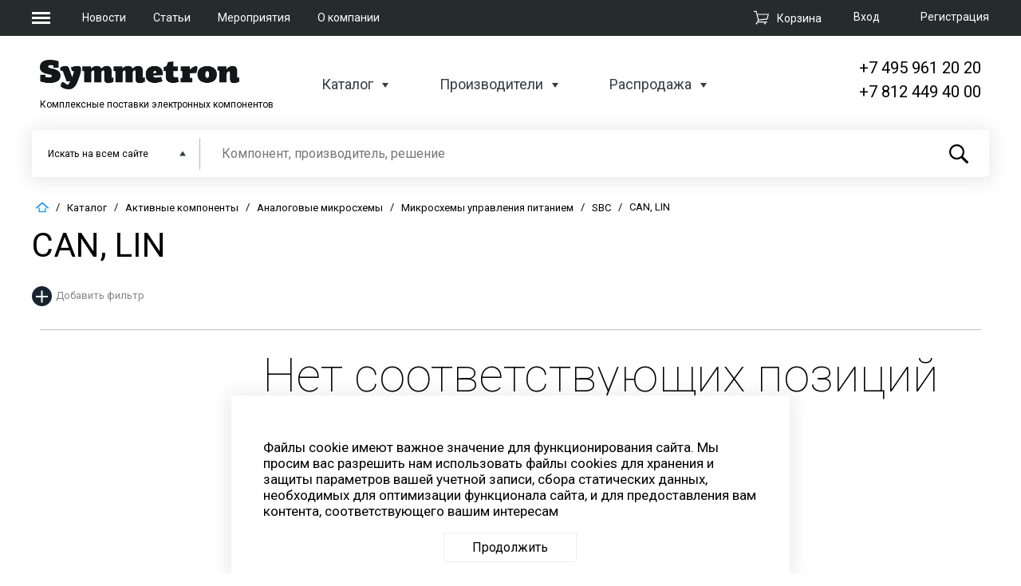

--- FILE ---
content_type: text/html; charset=UTF-8
request_url: https://www.symmetron.ru/catalog/aktivnye-komponenty/analogovye-mikroskhemy/mikroskhemy-upravleniya-pitaniem/sbc/can-lin/
body_size: 28273
content:
<!DOCTYPE html>
<html xml:lang="ru" lang="ru">
<head >
    <meta name="title" content="CAN, LIN в наличии и под заказ от ведущих производителей в каталоге Симметрон" />

	<meta charset="UTF-8">
	<meta name="viewport" content="width=device-width, initial-scale=1.0">
	<meta http-equiv="X-UA-Compatible" content="ie=edge">

                
    
                
    <meta http-equiv="Content-Type" content="text/html; charset=UTF-8" />
<meta name="robots" content="index, follow" />
<meta name="keywords" content="CAN, LIN SBC  datasheet, технические характеристики" />
<meta name="description" content="Купить электронные компоненты CAN, LIN из раздела каталога SBC: цена, наличие, Datasheet. Для разработчиков новой продукции возможен заказ образца. Мы работаем только с юридическими лицами." />
<script data-skip-moving="true">(function(w, d, n) {var cl = "bx-core";var ht = d.documentElement;var htc = ht ? ht.className : undefined;if (htc === undefined || htc.indexOf(cl) !== -1){return;}var ua = n.userAgent;if (/(iPad;)|(iPhone;)/i.test(ua)){cl += " bx-ios";}else if (/Windows/i.test(ua)){cl += ' bx-win';}else if (/Macintosh/i.test(ua)){cl += " bx-mac";}else if (/Linux/i.test(ua) && !/Android/i.test(ua)){cl += " bx-linux";}else if (/Android/i.test(ua)){cl += " bx-android";}cl += (/(ipad|iphone|android|mobile|touch)/i.test(ua) ? " bx-touch" : " bx-no-touch");cl += w.devicePixelRatio && w.devicePixelRatio >= 2? " bx-retina": " bx-no-retina";if (/AppleWebKit/.test(ua)){cl += " bx-chrome";}else if (/Opera/.test(ua)){cl += " bx-opera";}else if (/Firefox/.test(ua)){cl += " bx-firefox";}ht.className = htc ? htc + " " + cl : cl;})(window, document, navigator);</script>


<link href="/bitrix/css/main/themes/blue/style.min.css?1524715715331" type="text/css"  rel="stylesheet" />
<link href="/bitrix/js/ui/design-tokens/dist/ui.design-tokens.min.css?172486629323463" type="text/css"  rel="stylesheet" />
<link href="/bitrix/js/ui/fonts/opensans/ui.font.opensans.min.css?16710340712320" type="text/css"  rel="stylesheet" />
<link href="/bitrix/js/main/popup/dist/main.popup.bundle.min.css?171044070326598" type="text/css"  rel="stylesheet" />
<link href="/bitrix/cache/css/s1/symmetron_default/page_49e7101ac00b1edc02a4ae07d380a855/page_49e7101ac00b1edc02a4ae07d380a855_v1.css?176701296955740" type="text/css"  rel="stylesheet" />
<link href="/bitrix/cache/css/s1/symmetron_default/default_804c73f7b1078f00d1b25d4bb6593f43/default_804c73f7b1078f00d1b25d4bb6593f43_v1.css?17670088392409" type="text/css"  rel="stylesheet" />
<link href="/bitrix/cache/css/s1/symmetron_default/template_abb1d5dd2a3931644d678d94f0229804/template_abb1d5dd2a3931644d678d94f0229804_v1.css?1767008839127708" type="text/css"  data-template-style="true" rel="stylesheet" />




<script type="extension/settings" data-extension="currency.currency-core">{"region":"ru"}</script>



<link href='https://fonts.googleapis.com/css?family=Roboto:100,300,400,500,700' rel='stylesheet'>
	
    <!--show link canonical-->
    <link rel="canonical" href="https://www.symmetron.ru/catalog/aktivnye-komponenty/analogovye-mikroskhemy/mikroskhemy-upravleniya-pitaniem/sbc/can-lin/"/>
    <!--show link pagination-->
    


	<title>CAN, LIN в наличии и под заказ от ведущих производителей в каталоге Симметрон</title>
	    </head>

<body>
	<header>
		<div class="header-top">
			<div class="wrapper">
                <div class="burger-nav__wrapper">
    <button class="burger-menu">
        <span></span>
        <span></span>
        <span></span>
    </button>
    <nav class="burger-nav">
        <div class="nav-header">
            <a href="/"><img src="/local/templates/symmetron_default/images/logo.png" alt=""></a>
            <button class="close-nav">
                <span></span>
                <span></span>
            </button>
        </div>
        <div class="nav-map">
            <div class="nav-map__section">
                <a href="/" class="nav-header">Компания</a>
<ul class="nav-list">
            <li><a href="/about/">О компании</a></li>
            <li><a href="/news/">Новости</a></li>
            <li><a href="/articles/">Статьи</a></li>
            <li><a href="/events/">Мероприятия</a></li>
            <li><a href="/docs/">Документация</a></li>
            <li><a href="/about/vakansii.php">Вакансии компании</a></li>
            <li><a href="/agreements/">Персональные данные</a></li>
    </ul>
            </div>
            <div class="nav-map__section">
                <a href="/catalog/" class="nav-header">Каталоги</a>
<ul class="nav-list">
            <li><a href="/catalog/">Каталог сайта</a></li>
            <li><a href="/catalog/sale/">Распродажа</a></li>
            <li><a href="/brands/">Производители</a></li>
    </ul>
            </div>
            <div class="nav-map__section">
                <a href="/about/contacts/" class="nav-header">Контакты</a>
                <div class="header-contact">
                    <div class="city">Москва</div>
<div class="phone"><a href="tel:+74959612020">+7 (495) 961-2020</a></div>
<div class="mail"><a href="mailto:moscow@symmetron.ru">moscow@symmetron.ru</a></div>                </div>
                <div class="header-contact">
                    <div class="city">Санкт-Петербург</div>
<div class="phone"><a href="tel:+78124494000">+7 (812) 449-4000</a></div>
<div class="mail"><a href="mailto:spb@symmetron.ru">spb@symmetron.ru</a></div>                </div>
                <div class="header-contact">
                    <div class="city">Новосибирск</div>
<div class="phone"><a href="tel:+73833613424">+7 (383) 361-3424</a></div>
<div class="mail"><a href="mailto:sibir@symmetron.ru">sibir@symmetron.ru</a></div>
                </div>
                <div class="header-contact">
                                    </div>
                <div class="row">

                    Работа с физ лицами&nbsp;<a href="https://micronika.ru"><span style="color: #00aeef;"><span style="color: #0072bc;">micronika.ru</span></span></a>
                </div>
            </div>
        </div>
    </nav>
</div>
				<div class="top-nav__wrapper">
					<ul>
					
					<li>
                         <a href="/news/">Новости</a>
					</li>
					
					<li>
                         <a href="/articles/"> Статьи</a>					</li>					
					
					<li><a href="/events/">Мероприятия</a></li>					
					
					<li> <a href="/about/">О компании</a>					</li>						
						
					<li>					</li>
						
					</ul>
				</div>
                <div id="bx_basketFKauiI" class="bx-basket bx-opener"><!--'start_frame_cache_bx_basketFKauiI'--><div class="bx-hdr-profile">
            <div class="auth-wrapper">

                            
            <a class="auth-login" rel="modal:open" href="#modal-login">Вход</a>
                <div id="modal-login" class="modal">
                            <div class="login main-modal">
		<a class="reg-link" href="#modal-login" rel="close-modal" onclick='$("#modal-registration").modal();'>Зарегистрироваться</a>
        <h2>Вход</h2>
                                    <form  name="system_auth_form6zOYVN" method="post" target="_top" onsubmit="isExistsAuth(); return false;" action="/catalog/aktivnye-komponenty/analogovye-mikroskhemy/mikroskhemy-upravleniya-pitaniem/sbc/can-lin/">
            <input type="hidden" name="AUTH_FORM" id="AUTH_FORM_A" value="Y" />
            <input type="hidden" name="TYPE" id="TYPE_A" value="AUTH" />
            <div class="login">
                <input type="text" placeholder="Логин" name="USER_LOGIN" id="USER_LOGIN_A" maxlength="50" value="" size="17" required/>
                               <!-- <input type="text" name="login" id="login" required>-->
            </div>
            <div class="password">
                <input placeholder="Пароль" type="password" name="USER_PASSWORD" id="USER_PASSWORD_A" maxlength="50" size="17" autocomplete="off" />
                <!--<input type="password" name="password" id="password" required>-->
            </div>
            <div class="form-auth-row">
                <label class="input-checkbox">
                    <input type="checkbox" id="USER_REMEMBER" name="USER_REMEMBER" value="Y">
                    <span>Запомнить меня</span>
                </label>
			    <a class="forgot-mobile" href="#modal-login" rel="close-modal" onclick='$("#modal-forgot-pass").modal();'>Забыли пароль ?</a>
            </div>
            <div class="submit">
                <input type="submit" name="Login" id="Login" value="Войти" />
            </div>
        </form>
    </div>
    
                </div>

                <div id="modal-forgot-pass" class="modal">

                    

<div class="forgot-pass main-modal">
    <h2>Восстановление пароля</h2>


    
	<form name="bform" method="post" target="_top" onsubmit="isExistsPass(); return false;" action="/catalog/aktivnye-komponenty/analogovye-mikroskhemy/mikroskhemy-upravleniya-pitaniem/sbc/can-lin/">

		<input type="hidden" name="AUTH_FORM" id="AUTH_FORM_PASS" value="Y">
		<input type="hidden" name="TYPE" id="TYPE_PASS" value="SEND_PWD">


        <div class="mail">
            <label for="email">Введите ваш e-mail</label>

            <input type="email" name="USER_EMAIL" maxlength="255" value="" id="USER_EMAIL_PASS" required/>

        </div>

        <p>Укажите адрес эл. почты, который вы использовали при регистрации. Мы вышлем вам инструкцию по восстановлению пароля.</p>
        <div class="submit">
            <input type="submit" name="send_account_info" id="send_account_info" value="Восстановить пароль"/>
            <!--<button>Восстановить пароль</button>-->
        </div>

	</form>
</div>

                </div>
            
                
            <a class="auth-registration" href="#modal-registration" rel="modal:open">Регистрация</a>
                    </div>
    
            <div class="cart-wrapper">
            <div class="top-cart">
                <a href="/cart/">
					<span>
						<svg version="1.1" xmlns="http://www.w3.org/2000/svg" xmlns:xlink="http://www.w3.org/1999/xlink" preserveAspectRatio="xMidYMid meet" viewBox="0 0 640 640"><defs><path d="M640 148.74L576 388.74L208 424.74L184 468.74L560 468.74L560 510L120 510L172 404.74L88 68.74L0 68.74L0 28.74L120 28.74L148 148.74L640 148.74ZM208 384.74L544 348.74L588 188.74L160 188.74L208 384.74Z" id="a4hFTNc6yA"></path><path d="M155 557.46C155 577.28 139.32 593.37 120 593.37C100.68 593.37 85 577.28 85 557.46C85 537.64 100.68 521.55 120 521.55C139.32 521.55 155 537.64 155 557.46Z" id="i5XpF6zBME"></path><path d="M505 555.91C505 575.73 489.32 591.82 470 591.82C450.68 591.82 435 575.73 435 555.91C435 536.09 450.68 520 470 520C489.32 520 505 536.09 505 555.91Z" id="a7zIP5CG5"></path></defs><g><g><g><use xlink:href="#a4hFTNc6yA" opacity="1" fill-opacity="1"></use><g><use xlink:href="#a4hFTNc6yA" opacity="1" fill-opacity="0" stroke-width="0" stroke-opacity="0"></use></g></g><g><use xlink:href="#i5XpF6zBME" opacity="1" fill-opacity="1"></use></g><g><use xlink:href="#a7zIP5CG5" opacity="1" fill-opacity="1"></use></g></g></g></svg>
					</span><span>Корзина</span></a>
            </div>
        </div>
        
    
	<div id="modal-registration" class="modal">

                    
        <div class="registration main-modal">
        <a class="reg-link" href="#modal-login" rel="close-modal" onclick='$("#modal-login").modal();'>Войти</a>
        <h2>Регистрация</h2>
                                <form method="post" name="regform" enctype="multipart/form-data" onsubmit="isExists(); return false;">
                <div class="email">
                    <input placeholder="E-mail" type="email" name="REGISTER[LOGIN]" id="email"
                                                                                 required>
                                    </div>
                <div class="phone">
                    <input class="reg-phone__main" type="text" name="REGISTER[PERSONAL_PHONE]" id="typePhone"
                            value=""                            placeholder="+7" required>
                    <input class="reg-phone__additional" type="text" name="UF_DOB" id="numDob"
                            value=""                            placeholder="Доб.">
                </div>
                <div class="password">
                    <input placeholder="Пароль" type="password" name="REGISTER[PASSWORD]"
                            autocomplete="off"
                           id="password" required>
                                    </div>
                <div class="password">
                    <input placeholder="Подтверждение пароля" type="password"
                                                      name="REGISTER[CONFIRM_PASSWORD]" id="password_con" autocomplete="off" required>
                                    </div>
                <div class="submit">
                    <div class="personal-data">
                        <input type="checkbox" name="personal-data" id="personal-data" required>
                        <label for="personal-data">Я ознакомлен с <a href="/agreements/" target="_blank">положением ООО «Симметрон ЭК»
                                об обработке персональных данных</a>, предоставляемых на сайте ООО «Симметрон ЭК», и
                            согласен на обработку своих персональных данных в соответствии с указанным положением и
                            федеральным законом от 27.07.2006 №152-ФЗ «О персональных данных».</label>
                    </div>

                    <input type="hidden" name="g-recaptcha-response" id="g-recaptcha-response-register">

                    <input type="submit" name="register_submit_button" id="modal_register_submit_btn" value="Зарегистрироваться">
                </div>
            </form>

                    
    </div>
                </div>
</div><!--'end_frame_cache_bx_basketFKauiI'--></div>

			</div>
		</div>
		<div class="header-bot">
			<div class="wrapper">
				<div class="header-bot__info">
                    <div class="logo-wrapper">
    <a href="/"><img src="/local/templates/symmetron_default/images/logo.png" alt=""></a>
    <span>Комплексные поставки электронных компонентов</span>
</div>					<div class="header-bot nav-wrapper">
						<ul>
							<li>
                                <a href="/catalog/">Каталог</a>
<div class="inner-menu inner-catalog">
    <div class="wrapper">
        <div class="catalog-top__menu">
                                                                        <ul>
                
                        <li><a href="/catalog/aktivnye-komponenty/">Активные компоненты</a></li>

                
                            
                        <li><a href="/catalog/indikatsiya/">Индикация</a></li>

                
                            
                        <li><a href="/catalog/datchiki/">Датчики</a></li>

                
                            
                        <li><a href="/catalog/passivnye-komponenty/">Пассивные компоненты</a></li>

                
                            
                        <li><a href="/catalog/ustanovochnye-izdeliya/">Установочные изделия</a></li>

                
                            
                        <li><a href="/catalog/kommutatsionnye-izdeliya/">Коммутационные изделия</a></li>

                
                            
                        <li><a href="/catalog/komponenty-dlya-identifikatsii-i-autentifikatsii/">Компоненты для идентификации и аутентификации</a></li>

                
                            
                        <li><a href="/catalog/moduli-i-komponenty-dlya-besprovodnoy-svyazi-i-pozitsionirovaniya/">Модули и компоненты для беспроводной связи и позиционирования</a></li>

                                    </ul>
                
                                                <ul>
                
                        <li><a href="/catalog/oborudovanie-i-materialy/">Оборудование и материалы</a></li>

                
                            
                        <li><a href="/catalog/vstraivaemye-resheniya/">Встраиваемые решения</a></li>

                
                            
                        <li><a href="/catalog/korpusa/">Корпуса</a></li>

                
                            
                        <li><a href="/catalog/istochniki-pitaniya/">Источники питания</a></li>

                
                            
                        <li><a href="/catalog/kabelnaya-produktsiya/">Кабельная продукция</a></li>

                
                            
                        <li><a href="/catalog/krepyezh-i-aksessuary/">Крепёж и аксессуары</a></li>

                
                            
                        <li><a href="/catalog/krm-oborudovanie/">КРМ оборудование</a></li>

                
                            
                        <li><a href="/catalog/pribory-promavtomatiki-ucheta-i-sistem-umnyy-dom/">Приборы промавтоматики, учета и систем &quot;Умный дом&quot;</a></li>

                                    </ul>
                
                                                <ul>
                
                        <li><a href="/catalog/programmnoe-obespechenie/">Программное обеспечение</a></li>

                
                            
                        <li><a href="/catalog/svetotekhnika/">Светотехника</a></li>

                
                            
                        <li><a href="/catalog/sredstva-razrabotki/">Средства разработки</a></li>

                
                            
                        <li><a href="/catalog/tenzometricheskoe-oborudovanie/">Тензометрическое оборудование</a></li>

                
                            
                        <li><a href="/catalog/khimicheskie-istochniki-toka/">Химические источники тока</a></li>

                
                            
                        <li><a href="/catalog/chip-karty/">Чип карты</a></li>

                                    </ul>
                
                    </div>
    </div>
</div>
							</li>
							<li>
                                <a href="/brands/">Производители</a>
<div class="inner-menu">
    <div class="wrapper">
        <div class="brands-menu">
                                                    <ul>
            
            <li class="manufacturers-menu__item">
                <a class="menu-item__name">Активные компоненты и модули</a>
                                    <div class="manufacturers">
                                                                                                                                        <span class="manufacturers-item">
                                                                <a href="/brands/INF/">
                                                                                                        Infineon.                                                                </a>
                                                            </span>
                                                                                                                                                                    <span class="manufacturers-item">
                                                                <a href="/brands/NXP/">
                                                                                                        NXP.                                                                </a>
                                                            </span>
                                                                                                                                                                    <span class="manufacturers-item">
                                                                <a href="/brands/MIT/">
                                                                                                        Mitsubishi Electric.                                                                </a>
                                                            </span>
                                                                                                                                                                    <span class="manufacturers-item">
                                                                <a href="/brands/SLG/">
                                                                                                        Silergy.                                                                </a>
                                                            </span>
                                                                                                                                                                    <span class="manufacturers-item">
                                                                <a href="/brands/TDL/">
                                                                                                        TDK-Lambda.                                                                </a>
                                                            </span>
                                                                                                                                                                    <span class="manufacturers-item">
                                                                <a href="/brands/GML/">
                                                                                                        Gemalto.                                                                </a>
                                                            </span>
                                                                                                                                                                    <span class="manufacturers-item">
                                                                <a href="/brands/SCOMES/">
                                                                                                        Scomes.                                                                </a>
                                                            </span>
                                                                                                                                                                    <span class="manufacturers-item">
                                                                <a href="/brands/Zbit/">
                                                                                                        Zbit Semi.                                                                </a>
                                                            </span>
                                                                                                                                                                    <span class="manufacturers-item">
                                                                <a href="/brands/INP/">
                                                                                                        InPower.                                                                </a>
                                                            </span>
                                                                                                                                                                    <span class="manufacturers-item">
                                                                <a href="/brands/WayOn/">
                                                                                                        WayOn.                                                                </a>
                                                            </span>
                                                                                                                                                                    <span class="manufacturers-item">
                                                                <a href="/brands/DIO/">
                                                                                                        Diotec.                                                                </a>
                                                            </span>
                                                                        </div>
                                <a href="/brands/?key=akt-comp" class="all-manufacturers">
                <svg  data-name="Layer 1" xmlns="http://www.w3.org/2000/svg" viewBox="0 0 43.39 40.02"><path class="arrow-rightMan" d="M505.94,335.09l2.11-2.11-2.11-2.12h0l-17-17a3,3,0,0,0-4.24,4.24L496.57,330h-28.9a3,3,0,0,0,0,6h28.9l-11.89,11.88A3,3,0,0,0,486.8,353a3,3,0,0,0,2.12-.88l17-17Z" transform="translate(-464.67 -312.97)"/></svg>
                <span>все производители</span></a>
            </li>


                                
            <li class="manufacturers-menu__item">
                <a class="menu-item__name">Пассивные компоненты</a>
                                    <div class="manufacturers">
                                                                                                                                        <span class="manufacturers-item">
                                                                <a href="/brands/CHIKARA/">
                                                                                                        CHIKARA.                                                                </a>
                                                            </span>
                                                                                                                                                                    <span class="manufacturers-item">
                                                                <a href="/brands/TDK/">
                                                                                                        TDK.                                                                </a>
                                                            </span>
                                                                                                                                                                    <span class="manufacturers-item">
                                                                <a href="/brands/MUR/">
                                                                                                        Murata.                                                                </a>
                                                            </span>
                                                                                                                                                                    <span class="manufacturers-item">
                                                                <a href="/brands/VIS/">
                                                                                                        Vishay.                                                                </a>
                                                            </span>
                                                                                                                                                                    <span class="manufacturers-item">
                                                                <a href="/brands/HTN/">
                                                                                                        Hitano.                                                                </a>
                                                            </span>
                                                                                                                                                                    <span class="manufacturers-item">
                                                                <a href="/brands/BOU/">
                                                                                                        Bourns.                                                                </a>
                                                            </span>
                                                                        </div>
                                <a href="/brands/?key=passiv-comp" class="all-manufacturers">
                <svg  data-name="Layer 1" xmlns="http://www.w3.org/2000/svg" viewBox="0 0 43.39 40.02"><path class="arrow-rightMan" d="M505.94,335.09l2.11-2.11-2.11-2.12h0l-17-17a3,3,0,0,0-4.24,4.24L496.57,330h-28.9a3,3,0,0,0,0,6h28.9l-11.89,11.88A3,3,0,0,0,486.8,353a3,3,0,0,0,2.12-.88l17-17Z" transform="translate(-464.67 -312.97)"/></svg>
                <span>все производители</span></a>
            </li>


                                
            <li class="manufacturers-menu__item">
                <a class="menu-item__name">Компоненты для встраиваемых систем</a>
                                    <div class="manufacturers">
                                                                                                                                        <span class="manufacturers-item">
                                                                <a href="/brands/INF/">
                                                                                                        Infineon.                                                                </a>
                                                            </span>
                                                                                                                                                                    <span class="manufacturers-item">
                                                                <a href="/brands/TSR/">
                                                                                                        TechStar.                                                                </a>
                                                            </span>
                                                                                                                                                                    <span class="manufacturers-item">
                                                                <a href="/brands/iWa/">
                                                                                                        iWave.                                                                </a>
                                                            </span>
                                                                                                                                                                    <span class="manufacturers-item">
                                                                <a href="/brands/JTW/">
                                                                                                        Jetway.                                                                </a>
                                                            </span>
                                                                                                                                                                    <span class="manufacturers-item">
                                                                <a href="/brands/SLR/">
                                                                                                        SolidRun.                                                                </a>
                                                            </span>
                                                                                                                                                                    <span class="manufacturers-item">
                                                                <a href="/brands/Forlinx/">
                                                                                                        Forlinx.                                                                </a>
                                                            </span>
                                                                        </div>
                                <a href="/brands/?key=komp-vstr" class="all-manufacturers">
                <svg  data-name="Layer 1" xmlns="http://www.w3.org/2000/svg" viewBox="0 0 43.39 40.02"><path class="arrow-rightMan" d="M505.94,335.09l2.11-2.11-2.11-2.12h0l-17-17a3,3,0,0,0-4.24,4.24L496.57,330h-28.9a3,3,0,0,0,0,6h28.9l-11.89,11.88A3,3,0,0,0,486.8,353a3,3,0,0,0,2.12-.88l17-17Z" transform="translate(-464.67 -312.97)"/></svg>
                <span>все производители</span></a>
            </li>


                            </ul>
                                                <ul>
            
            <li class="manufacturers-menu__item">
                <a class="menu-item__name">Инструмент, оборудование</a>
                                    <div class="manufacturers">
                                                                                                                                        <span class="manufacturers-item">
                                                                <a href="/brands/BRS/">
                                                                                                        Bernstein.                                                                </a>
                                                            </span>
                                                                                                                                                                    <span class="manufacturers-item">
                                                                <a href="/brands/PRK/">
                                                                                                        Pro'skit.                                                                </a>
                                                            </span>
                                                                                                                                                                    <span class="manufacturers-item">
                                                                <a href="/brands/ERS/">
                                                                                                        Ersa.                                                                </a>
                                                            </span>
                                                                                                                                                                    <span class="manufacturers-item">
                                                                <a href="/brands/FLD/">
                                                                                                        Felder.                                                                </a>
                                                            </span>
                                                                                                                                                                    <span class="manufacturers-item">
                                                                <a href="/brands/BEI/">
                                                                                                        Beisit Electric.                                                                </a>
                                                            </span>
                                                                        </div>
                                <a href="/brands/?key=instr-obor" class="all-manufacturers">
                <svg  data-name="Layer 1" xmlns="http://www.w3.org/2000/svg" viewBox="0 0 43.39 40.02"><path class="arrow-rightMan" d="M505.94,335.09l2.11-2.11-2.11-2.12h0l-17-17a3,3,0,0,0-4.24,4.24L496.57,330h-28.9a3,3,0,0,0,0,6h28.9l-11.89,11.88A3,3,0,0,0,486.8,353a3,3,0,0,0,2.12-.88l17-17Z" transform="translate(-464.67 -312.97)"/></svg>
                <span>все производители</span></a>
            </li>


                                
            <li class="manufacturers-menu__item">
                <a class="menu-item__name">Электромеханические компоненты</a>
                                    <div class="manufacturers">
                                                                                                                                        <span class="manufacturers-item">
                                                                <a href="/brands/MOL/">
                                                                                                        Molex.                                                                </a>
                                                            </span>
                                                                                                                                                                    <span class="manufacturers-item">
                                                                <a href="/brands/OMR/">
                                                                                                        OMRON.                                                                </a>
                                                            </span>
                                                                                                                                                                    <span class="manufacturers-item">
                                                                <a href="/brands/BOU/">
                                                                                                        Bourns.                                                                </a>
                                                            </span>
                                                                                                                                                                    <span class="manufacturers-item">
                                                                <a href="/brands/HSU/">
                                                                                                        Hsuan Mao.                                                                </a>
                                                            </span>
                                                                                                                                                                    <span class="manufacturers-item">
                                                                <a href="/brands/FBX/">
                                                                                                        Fibox.                                                                </a>
                                                            </span>
                                                                        </div>
                                <a href="/brands/?key=electro-mech" class="all-manufacturers">
                <svg  data-name="Layer 1" xmlns="http://www.w3.org/2000/svg" viewBox="0 0 43.39 40.02"><path class="arrow-rightMan" d="M505.94,335.09l2.11-2.11-2.11-2.12h0l-17-17a3,3,0,0,0-4.24,4.24L496.57,330h-28.9a3,3,0,0,0,0,6h28.9l-11.89,11.88A3,3,0,0,0,486.8,353a3,3,0,0,0,2.12-.88l17-17Z" transform="translate(-464.67 -312.97)"/></svg>
                <span>все производители</span></a>
            </li>


                                
            <li class="manufacturers-menu__item">
                <a class="menu-item__name">Изделия для электротехники</a>
                                    <div class="manufacturers">
                                                                                                                                        <span class="manufacturers-item">
                                                                <a href="/brands/TDK/">
                                                                                                        TDK.                                                                </a>
                                                            </span>
                                                                                                                                                                    <span class="manufacturers-item">
                                                                <a href="/brands/FBX/">
                                                                                                        Fibox.                                                                </a>
                                                            </span>
                                                                                                                                                                    <span class="manufacturers-item">
                                                                <a href="/brands/BEI/">
                                                                                                        Beisit Electric.                                                                </a>
                                                            </span>
                                                                                                                                                                    <span class="manufacturers-item">
                                                                <a href="/brands/VIS/">
                                                                                                        Vishay.                                                                </a>
                                                            </span>
                                                                                                                                                                    <span class="manufacturers-item">
                                                                <a href="/brands/Luxdator/">
                                                                                                        Luxdator.                                                                </a>
                                                            </span>
                                                                        </div>
                                <a href="/brands/?key=isd-electro" class="all-manufacturers">
                <svg  data-name="Layer 1" xmlns="http://www.w3.org/2000/svg" viewBox="0 0 43.39 40.02"><path class="arrow-rightMan" d="M505.94,335.09l2.11-2.11-2.11-2.12h0l-17-17a3,3,0,0,0-4.24,4.24L496.57,330h-28.9a3,3,0,0,0,0,6h28.9l-11.89,11.88A3,3,0,0,0,486.8,353a3,3,0,0,0,2.12-.88l17-17Z" transform="translate(-464.67 -312.97)"/></svg>
                <span>все производители</span></a>
            </li>


                            </ul>
                                                <ul>
            
            <li class="manufacturers-menu__item">
                <a class="menu-item__name">Оптоэлектроника и дисплеи</a>
                                    <div class="manufacturers">
                                                                                                                                        <span class="manufacturers-item">
                                                                <a href="/brands/SAM/">
                                                                                                        Samsung.                                                                </a>
                                                            </span>
                                                                                                                                                                    <span class="manufacturers-item">
                                                                <a href="/brands/AUO/">
                                                                                                        AU Optronics.                                                                </a>
                                                            </span>
                                                                                                                                                                    <span class="manufacturers-item">
                                                                <a href="/brands/LDL/">
                                                                                                        Ledil.                                                                </a>
                                                            </span>
                                                                                                                                                                    <span class="manufacturers-item">
                                                                <a href="/brands/PLT/">
                                                                                                        ParaLight.                                                                </a>
                                                            </span>
                                                                                                                                                                    <span class="manufacturers-item">
                                                                <a href="/brands/MUR/">
                                                                                                        Murata.                                                                </a>
                                                            </span>
                                                                                                                                                                    <span class="manufacturers-item">
                                                                <a href="/brands/WEI/">
                                                                                                        WEIPU.                                                                </a>
                                                            </span>
                                                                        </div>
                                <a href="/brands/?key=opt-displ" class="all-manufacturers">
                <svg  data-name="Layer 1" xmlns="http://www.w3.org/2000/svg" viewBox="0 0 43.39 40.02"><path class="arrow-rightMan" d="M505.94,335.09l2.11-2.11-2.11-2.12h0l-17-17a3,3,0,0,0-4.24,4.24L496.57,330h-28.9a3,3,0,0,0,0,6h28.9l-11.89,11.88A3,3,0,0,0,486.8,353a3,3,0,0,0,2.12-.88l17-17Z" transform="translate(-464.67 -312.97)"/></svg>
                <span>все производители</span></a>
            </li>


                                
            <li class="manufacturers-menu__item">
                <a class="menu-item__name">Датчики</a>
                                    <div class="manufacturers">
                                                                                                                                        <span class="manufacturers-item">
                                                                <a href="/brands/NXP/">
                                                                                                        NXP.                                                                </a>
                                                            </span>
                                                                                                                                                                    <span class="manufacturers-item">
                                                                <a href="/brands/MIT/">
                                                                                                        Mitsubishi Electric.                                                                </a>
                                                            </span>
                                                                                                                                                                    <span class="manufacturers-item">
                                                                <a href="/brands/MAX/">
                                                                                                        Maxim Integrated.                                                                </a>
                                                            </span>
                                                                                                                                                                    <span class="manufacturers-item">
                                                                <a href="/brands/SSR/">
                                                                                                        Sensirion.                                                                </a>
                                                            </span>
                                                                        </div>
                                <a href="/brands/?key=datchiki" class="all-manufacturers">
                <svg  data-name="Layer 1" xmlns="http://www.w3.org/2000/svg" viewBox="0 0 43.39 40.02"><path class="arrow-rightMan" d="M505.94,335.09l2.11-2.11-2.11-2.12h0l-17-17a3,3,0,0,0-4.24,4.24L496.57,330h-28.9a3,3,0,0,0,0,6h28.9l-11.89,11.88A3,3,0,0,0,486.8,353a3,3,0,0,0,2.12-.88l17-17Z" transform="translate(-464.67 -312.97)"/></svg>
                <span>все производители</span></a>
            </li>


                                    <li>
                            <span class="show-all"><a href="/brands/"><svg data-name="Layer 1" xmlns="http://www.w3.org/2000/svg" viewBox="0 0 43.39 40.02"><path class="arrow-rightMan" d="M505.94,335.09l2.11-2.11-2.11-2.12h0l-17-17a3,3,0,0,0-4.24,4.24L496.57,330h-28.9a3,3,0,0,0,0,6h28.9l-11.89,11.88A3,3,0,0,0,486.8,353a3,3,0,0,0,2.12-.88l17-17Z" transform="translate(-464.67 -312.97)"></path></svg>Все производители</a></span>
                        </li>
                                    </ul>
                                    </div>
            </div>
</div>
							</li>
                                                        <li>
                                <a href="/sale/">Распродажа</a>
<div class="inner-menu inner-catalog">
    <div class="wrapper">
        <div class="catalog-top__menu">
                                                                        <ul>
                
                        <li><a href="/catalog/sale/aktivnye-komponenty/">Активные компоненты</a></li>

                
                            
                        <li><a href="/catalog/sale/vstraivaemye-resheniya/">Встраиваемые решения</a></li>

                
                            
                        <li><a href="/catalog/sale/datchiki/">Датчики</a></li>

                
                            
                        <li><a href="/catalog/sale/indikatsiya/">Индикация</a></li>

                
                            
                        <li><a href="/catalog/sale/istochniki-pitaniya/">Источники питания</a></li>

                
                            
                        <li><a href="/catalog/sale/kabelnaya-produktsiya/">Кабельная продукция</a></li>

                                    </ul>
                
                                                <ul>
                
                        <li><a href="/catalog/sale/kommutatsionnye-izdeliya/">Коммутационные изделия</a></li>

                
                            
                        <li><a href="/catalog/sale/komponenty-dlya-identifikatsii-i-autentifikatsii/">Компоненты для идентификации и аутентификации</a></li>

                
                            
                        <li><a href="/catalog/sale/kondensatory-plenochnye-pomekhopodavlyayushchie/">Конденсаторы пленочные помехоподавляющие</a></li>

                
                            
                        <li><a href="/catalog/sale/korpusa/">Корпуса</a></li>

                
                            
                        <li><a href="/catalog/sale/krepyezh-i-aksessuary/">Крепёж и аксессуары</a></li>

                
                            
                        <li><a href="/catalog/sale/besprovodnye-moduli-i-komponenty/">Модули и компоненты для беспроводной связи и позиционирования</a></li>

                                    </ul>
                
                                                <ul>
                
                        <li><a href="/catalog/sale/oborudovanie-i-materialy/">Оборудование и материалы</a></li>

                
                            
                        <li><a href="/catalog/sale/passivnye-komponenty/">Пассивные компоненты</a></li>

                
                            
                        <li><a href="/catalog/sale/pribory-promavtomatiki-ucheta-i-sistem-umnyy-dom/">Приборы промавтоматики, учета и систем &quot;Умный дом&quot;</a></li>

                
                            
                        <li><a href="/catalog/sale/sredstva-razrabotki/">Средства разработки</a></li>

                
                            
                        <li><a href="/catalog/sale/ustanovochnye-izdeliya/">Установочные изделия</a></li>

                                    </ul>
                
                    </div>
    </div>
</div>
                            </li>
                            						</ul>
					</div>
                    

<div class="phone-wrapper">
    <a href="tel:+74959612020">+7 495 961 20 20</a>
    <a href="tel:+78124494000">+7 812 449 40 00</a>
</div>				</div>

                <div id="title-search" class="header-bot__search">
    <form action="/search/">
        <input id="title-search-input" type="search" maxlength="100" name="q"
               value="" autocomplete="off"
               placeholder="Компонент, производитель, решение">
        <input type="hidden"
               id="search_category"
               name="category"
               value="all" />
        
        <div class="search-select" >
                            <div class="select-wrapper">
                    <span class="select-searchIn">Искать </span>
                    <span class="select-category">на всем сайте</span>
                </div>
                        <div class="select-list">
					<span class="select-list-span" data-value="all" data-title="на всем сайте">
                        на всем сайте					</span>
                                    <span class="select-list-span" data-value="iblock_catalog" data-title="в Каталоге">
                        Каталог					</span>
                                    <span class="select-list-span" data-value="iblock_news" data-title="в Новостях">
                        Новости					</span>
                                    <span class="select-list-span" data-value="iblock_lists" data-title="в Производителях">
                        Производители					</span>
                                    <span class="select-list-span" data-value="iblock_events" data-title="в Мероприятиях">
                        Мероприятия					</span>
                                    <span class="select-list-span" data-value="iblock_articles" data-title="в Статьях">
                        Статьи					</span>
                                    <span class="select-list-span" data-value="iblock_documents" data-title="в Документах">
                        Документы					</span>
                            </div>
        </div>
        <button class="search-submit" type="submit">
            <svg version="1.1" id="Capa_1" xmlns="http://www.w3.org/2000/svg"
                 xmlns:xlink="http://www.w3.org/1999/xlink" x="0px" y="0px"
                 viewBox="0 0 410.23 410.23" style="enable-background:new 0 0 410.23 410.23;"
                 xml:space="preserve">
				<g>
                    <path d="M401.625,364.092l-107.1-107.1c19.125-26.775,30.6-59.288,30.6-93.713c0-89.888-72.675-162.562-162.562-162.562
						S0,73.392,0,163.279s72.675,162.562,162.562,162.562c34.425,0,66.938-11.475,93.713-30.6l107.1,107.1
						c9.562,9.562,26.775,9.562,38.25,0l0,0C413.1,390.867,413.1,375.566,401.625,364.092z M162.562,287.592
						c-68.85,0-124.312-55.463-124.312-124.312c0-68.85,55.462-124.312,124.312-124.312c68.85,0,124.312,55.462,124.312,124.312
						C286.875,232.129,231.412,287.592,162.562,287.592z"/>
                </g>
				</svg>
        </button>
    </form>
</div>

				
			</div>
		</div>
	</header>
			<main>
        <div id="comp_db61615b6086a2be2bcc1a1f1f76074a"><section class="breadcrumbs">
<div class="wrapper">
<ul class="breadcrumbs-items bx-breadcrumb" itemprop="http://schema.org/breadcrumb" itemscope itemtype="http://schema.org/BreadcrumbList">
	<li class="bx-breadcrumb-item" itemprop="itemListElement" itemscope itemtype="http://schema.org/ListItem">
		<a href="/" title="Главная" itemprop="url" onclick="">
			<svg
   xmlns:dc="http://purl.org/dc/elements/1.1/"
   xmlns:cc="http://creativecommons.org/ns#"
   xmlns:rdf="http://www.w3.org/1999/02/22-rdf-syntax-ns#"
   xmlns:svg="http://www.w3.org/2000/svg"
   xmlns="http://www.w3.org/2000/svg"
   viewBox="0 0 86.458 69.124931"

   xml:space="preserve"
   id="svg2"
   version="1.1"><metadata
     id="metadata8"><rdf:RDF><cc:Work
         rdf:about=""><dc:format>image/svg+xml</dc:format><dc:type
           rdf:resource="http://purl.org/dc/dcmitype/StillImage" /></cc:Work></rdf:RDF></metadata><defs
     id="defs6"><clipPath
       id="clipPath18"
       clipPathUnits="userSpaceOnUse"><path
         id="path16"
         d="M 0,51.844 H 64.843 V 0 H 0 Z" /></clipPath></defs><g
     transform="matrix(1.3333333,0,0,-1.3333333,0,69.124933)"
     id="g10"><g
       id="g12"><g
         clip-path="url(#clipPath18)"
         id="g14"><g
           transform="translate(48.2774,22.1616)"
           id="g20"><path
             id="path22"
             style="fill:none;stroke:#008aff;stroke-width:5.31099987;stroke-linecap:round;stroke-linejoin:round;stroke-miterlimit:10;stroke-dasharray:none;stroke-opacity:1"
             d="M 0,0 V -19.506 H -31.711 V 0" /></g><g
           transform="translate(3.0636,22.7285)"
           id="g24"><path
             id="path26"
             style="fill:none;stroke:#008aff;stroke-width:6.12699986;stroke-linecap:round;stroke-linejoin:round;stroke-miterlimit:10;stroke-dasharray:none;stroke-opacity:1"
             d="M 0,0 29.358,26.052 58.716,0" /></g></g></g></g></svg>

			<meta itemprop="position" content="1">
		</a>
	</li>

		<li class="bx-breadcrumb-item " id="bx_breadcrumb_0" itemprop="itemListElement" itemscope itemtype="http://schema.org/ListItem">
		<a href="/catalog/" title="Каталог" itemprop="url" onclick="">
		<span itemprop="name">Каталог</span>
		</a>
		<meta itemprop="position" content="2" />
		</li>
		<li class="bx-breadcrumb-item " id="bx_breadcrumb_1" itemprop="itemListElement" itemscope itemtype="http://schema.org/ListItem">
		<a href="/catalog/aktivnye-komponenty/" title="Активные компоненты" itemprop="url" onclick="">
		<span itemprop="name">Активные компоненты</span>
		</a>
		<meta itemprop="position" content="3" />
		</li>
		<li class="bx-breadcrumb-item " id="bx_breadcrumb_2" itemprop="itemListElement" itemscope itemtype="http://schema.org/ListItem">
		<a href="/catalog/aktivnye-komponenty/analogovye-mikroskhemy/" title="Аналоговые микросхемы" itemprop="url" onclick="">
		<span itemprop="name">Аналоговые микросхемы</span>
		</a>
		<meta itemprop="position" content="4" />
		</li>
		<li class="bx-breadcrumb-item " id="bx_breadcrumb_3" itemprop="itemListElement" itemscope itemtype="http://schema.org/ListItem">
		<a href="/catalog/aktivnye-komponenty/analogovye-mikroskhemy/mikroskhemy-upravleniya-pitaniem/" title="Микросхемы управления питанием" itemprop="url" onclick="">
		<span itemprop="name">Микросхемы управления питанием</span>
		</a>
		<meta itemprop="position" content="5" />
		</li>
		<li class="bx-breadcrumb-item parent-crumb" id="bx_breadcrumb_4" itemprop="itemListElement" itemscope itemtype="http://schema.org/ListItem">
		<a href="/catalog/aktivnye-komponenty/analogovye-mikroskhemy/mikroskhemy-upravleniya-pitaniem/sbc/" title="SBC" itemprop="url" onclick="">
		<span itemprop="name">SBC</span>
		</a>
		<meta itemprop="position" content="6" />
		</li>
		<li class="bx-breadcrumb-item" itemprop="itemListElement" itemscope itemtype="http://schema.org/ListItem">
		<span itemprop="name">CAN, LIN</span>
		<meta itemprop="position" content="7" />
		</li></ul>
</div>
</section><section class="catalog_title">
    <div class="wrapper">
        <div class="section-header">
            <h1>CAN, LIN</h1>
        </div>
    </div>
</section>




<section class="catalog_filter">
    <div class="wrapper">
        <div class="parametric">
                        
<form name="_form"
                  action="/catalog/aktivnye-komponenty/analogovye-mikroskhemy/mikroskhemy-upravleniya-pitaniem/sbc/can-lin/"
                  method="get"
                  class="smartfilter"><input type="hidden" name="bxajaxid" id="bxajaxid_db61615b6086a2be2bcc1a1f1f76074a_8BACKi" value="db61615b6086a2be2bcc1a1f1f76074a" /><input type="hidden" name="AJAX_CALL" value="Y" />                
            </form>


                        <div class="remove-all close">
                <span class="delete-red"></span><span>Удалить все фильтры</span>
            </div>

                        <div class="add-filter">
                <button type="button"><span></span><span>Добавить фильтр</span>
                </button>
                <div class="list__wrapper">
                                    </div>
                        <div class="catalog-filter__list hide">
	 <div class="close-thisFilter">
		<span></span>
		<span></span>
	</div>
    <div class="catalog-filter__header">
			</div>
    <div class="catalog-filter__search-wrap hide">
        <input type="text" placeholder="Поиск" class="catalog-filter__search">
        <div class="catalog-filter__submit">
            <img src="/local/components/mcart/catalog.filter.form/templates/.default/images/arrow.png">
        </div>
    </div>

            <div class="list__wrapper empty" itemid="">
        
<div class="list__wrapper">

</div>    </div>
    <div class="catalog-list__footer">
        <div class="tFilter-result">
            Найдено <span>0</span> товаров        </div>
    </div>
    <div id="submit-holder">
        <button class="default-button add-table-filter">
            Добавить        </button>
    </div>
    </div>
            </div>

                        <div class="storage-filter" style="display: none">
                            </div>
        </div>
    </div>
</section>

    


<section class="analogue " id="analogue">
    <div class="wrapper">

        
        <div class="section-content">
            <div class="scroll-table__wrapper">
                                
                <div class="table-full">
                    <!--left table-->
                    <div class="table-left">
                        <table class="analogue-table__left">
                            <thead>
                            <tr>
                                <th>
                                                                        <div class="table-filter">
                                                                            </div>
                                </th>
                            </tr>
                            </thead>
                            <tbody id="left_elements">
                            <!-- items-container -->
                                                        <tr class="left-container" style="display: none">
                                <td></td>
                            </tr>
                            <!-- items-split -->
                            </tbody>
                        </table>

                    </div>
                    <div class="scroll-table table-right ">
                        <table class="analogue-table">
                            <thead>
                            <tr>
                                                                    <th>
                                        <div class="table-filter">
                                                                                    </div>
                                    </th>
                                                                    <th>
                                        <div class="table-filter">
                                                                                    </div>
                                    </th>
                                                            </tr>
                            </thead>
                                                        <tbody id="right_elements">
                            <!-- items-split -->
                                                                                        <tr class="filter-nothing">
                                    <td colspan="3">
                                        <h2>Нет соответствующих позиций</h2>
                                        <p>Попробуйте смягчить условия</p>
                                        <div class="remove-filters">
                                            <div class="remove-all ">
                                                <span class="delete-red"></span><span>Удалить все фильтры</span>
                                            </div>
                                        </div>
                                    </td>
                                </tr>
                                                        <tr class="items-container" style="display: none">
                                <td></td>
                            </tr>
                            <!-- items-container -->
                            </tbody>
                        </table>
                    </div>
                    <div class="scroll-blocks scroll-toLeft">
                        <svg xmlns="http://www.w3.org/2000/svg" viewBox="0 0 22 22">
                            <defs>
                                <clipPath>
                                    <path fill="#00f" fill-opacity=".514" d="m-7 1024.36h34v34h-34z"/>
                                </clipPath>
                                <clipPath>
                                    <path fill="#aade87" fill-opacity=".472" d="m-6 1028.36h32v32h-32z"/>
                                </clipPath>
                            </defs>
                            <path d="m345.44 248.29l-194.29 194.28c-12.359 12.365-32.397 12.365-44.75 0-12.354-12.354-12.354-32.391 0-44.744l171.91-171.91-171.91-171.9c-12.354-12.359-12.354-32.394 0-44.748 12.354-12.359 32.391-12.359 44.75 0l194.29 194.28c6.177 6.18 9.262 14.271 9.262 22.366 0 8.099-3.091 16.196-9.267 22.373"
                                  transform="matrix(.03541-.00013.00013.03541 2.98 3.02)" fill="#4d4d4d"/>
                        </svg>
                    </div>
                    <div class="scroll-blocks scroll-toRight">
                        <svg xmlns="http://www.w3.org/2000/svg" viewBox="0 0 22 22">
                            <defs>
                                <clipPath>
                                    <path fill="#00f" fill-opacity=".514" d="m-7 1024.36h34v34h-34z"/>
                                </clipPath>
                                <clipPath>
                                    <path fill="#aade87" fill-opacity=".472" d="m-6 1028.36h32v32h-32z"/>
                                </clipPath>
                            </defs>
                            <path d="m345.44 248.29l-194.29 194.28c-12.359 12.365-32.397 12.365-44.75 0-12.354-12.354-12.354-32.391 0-44.744l171.91-171.91-171.91-171.9c-12.354-12.359-12.354-32.394 0-44.748 12.354-12.359 32.391-12.359 44.75 0l194.29 194.28c6.177 6.18 9.262 14.271 9.262 22.366 0 8.099-3.091 16.196-9.267 22.373"
                                  transform="matrix(.03541-.00013.00013.03541 2.98 3.02)" fill="#4d4d4d"/>
                        </svg>
                    </div>
                    <div class="table-separator">
                        <div class="close-left"></div>
                    </div>
                </div>

            </div>
            <!-- pagination-container -->
                            <div class="pagination-container">
                    <div class="bx-pagination">
    
        	<div class="bx-pagination-container row">
		<ul>
            
				<li class="bx-pag-prev"><span>Назад</span></li>
			<li class="bx-active"><span>1</span></li>
	
	
						<li class="bx-pag-next"><span>Вперед</span></li>
	

            <li class="bx-pag-form">
                    <form method="post" id="select_count">
                        <label>
                          <input name="COUNT_ELEM_ON_PAGE" type="text" value="50" class="input-form-value" readonly>
                        </label>
                        <ul onchange="document.getElementById('select_count').submit()">
                            <li class="active" value="50" selected>
                                50
                            </li>
                            <li value="150" >150</li>
                            <li value="250" >250</li>
                        </ul>
                    </form>

            </li>
            <li class="bx-pag-form__link">
                на стр.
            </li>
		</ul>
                   <div style="visibility: hidden;"><noindex>
                                    <li class="bx-pag-all"><a href="/catalog/aktivnye-komponenty/analogovye-mikroskhemy/mikroskhemy-upravleniya-pitaniem/sbc/can-lin/?SHOWALL_1=1" onclick="BX.ajax.insertToNode('/catalog/aktivnye-komponenty/analogovye-mikroskhemy/mikroskhemy-upravleniya-pitaniem/sbc/can-lin/?SHOWALL_1=1&amp;bxajaxid=db61615b6086a2be2bcc1a1f1f76074a', 'comp_db61615b6086a2be2bcc1a1f1f76074a'); return false;"  rel="nofollow" ><span>Все</span></a></li>
                               </div></noindex>
        		<div style="clear:both"></div>
	</div>
</div>
<style>
    .bx-page-visibility {
        visibility: hidden;
    }
</style>
                </div>
                        <!-- pagination-container -->
        </div>

    </div>
    <!--do not show for analogue and together card-->
            <div class="message-wrap">
            <div class="message-box">
                <div class="message">Для комфортного просмотра контента на мобильном устройстве, приведите устройство в
                    горизонтальное положение
                </div>
                <span class="message-close"></span>
            </div>
        </div>
    </section>
				</div></main>


<footer>
                
<section class="subscribe">
    
            <div class="wrapper">
        <div class="subscribe-wrapper">


            <div class="subscribe-header">
                <svg id="Layer_1" data-name="Layer 1" xmlns="http://www.w3.org/2000/svg" viewBox="0 0 512 358.08">
                    <path d="M504,384.8H494.9V102.08A25.15,25.15,0,0,0,469.78,77H42.22A25.15,25.15,0,0,0,17.1,102.08V384.8H8a8,8,0,0,0-8,8v17.1A25.15,25.15,0,0,0,25.12,435H486.88A25.15,25.15,0,0,0,512,409.92v-17.1A8,8,0,0,0,504,384.8ZM33.14,102.08A9.1,9.1,0,0,1,42.22,93H469.78a9.1,9.1,0,0,1,9.09,9.09V384.8H33.14ZM496,409.92a9.1,9.1,0,0,1-9.09,9.09H25.12A9.1,9.1,0,0,1,16,409.92v-9.09H222.36c0,.18,0,.35,0,.53a8,8,0,0,0,8,8h51.31a8,8,0,0,0,8-8c0-.18,0-.36,0-.53H496Z"
                          transform="translate(0 -76.96)"/>
                    <path d="M452.68,111.16H59.32a8,8,0,0,0-8,8V358.61a8,8,0,0,0,8,8H452.68a8,8,0,0,0,8-8V119.18A8,8,0,0,0,452.68,111.16Zm-8,239.43H67.34V127.2H444.66Z"
                          transform="translate(0 -76.96)"/>
                    <path d="M298.76,170H409.92a8,8,0,1,0,0-16H298.76a8,8,0,1,0,0,16Z" transform="translate(0 -76.96)"/>
                    <path d="M298.76,204.16H409.92a8,8,0,1,0,0-16H298.76a8,8,0,0,0,0,16Z"
                          transform="translate(0 -76.96)"/>
                    <path d="M144.84,195.61h68.41a8,8,0,0,0,0-16H144.84a8,8,0,1,0,0,16Z"
                          transform="translate(0 -76.96)"/>
                    <path d="M204.69,213.78H153.39a8,8,0,1,0,0,16h51.31a8,8,0,0,0,0-16Z"
                          transform="translate(0 -76.96)"/>
                    <path d="M298.76,246.92h17.1a8,8,0,0,0,0-16h-17.1a8,8,0,1,0,0,16Z" transform="translate(0 -76.96)"/>
                    <path d="M298.76,281.12h17.1a8,8,0,0,0,0-16h-17.1a8,8,0,0,0,0,16Z" transform="translate(0 -76.96)"/>
                    <path d="M298.76,315.32h17.1a8,8,0,0,0,0-16h-17.1a8,8,0,0,0,0,16Z" transform="translate(0 -76.96)"/>
                    <path d="M409.92,230.88H350.06a8,8,0,0,0,0,16h59.86a8,8,0,1,0,0-16Z"
                          transform="translate(0 -76.96)"/>
                    <path d="M409.92,265.08H350.06a8,8,0,0,0,0,16h59.86a8,8,0,1,0,0-16Z"
                          transform="translate(0 -76.96)"/>
                    <path d="M409.92,299.29H350.06a8,8,0,0,0,0,16h59.86a8,8,0,1,0,0-16Z"
                          transform="translate(0 -76.96)"/>
                    <path d="M102.08,332.43H256a16.59,16.59,0,0,0,16.57-16.57V213.24A16.59,16.59,0,0,0,256,196.68h-.53V161.94a16.59,16.59,0,0,0-16.57-16.57H119.18a16.59,16.59,0,0,0-16.57,16.57v34.74h-.53a16.59,16.59,0,0,0-16.57,16.57V315.86A16.59,16.59,0,0,0,102.08,332.43Zm46.23-67.87-46.76,42.51V222ZM256.53,222v85l-46.77-42.51ZM243,316.39H115.12l52.06-47.32a17.57,17.57,0,0,1,23.73,0ZM118.65,161.94a.53.53,0,0,1,.53-.53H238.9a.53.53,0,0,1,.53.53v54L197.55,254a33.48,33.48,0,0,0-37,0l-41.88-38.07Z"
                          transform="translate(0 -76.96)"/>
                </svg>
                <h2>Подпишитесь на нашу рассылку,</h2>
            <p>и получайте новости, спецпредложения, анонсы событий и выставок по почте</p>            </div>
            <div class="subscribe-content">
                <form id="bx_subscribe_subform_6qSvZ1" role="form" method="post"
                      action="/catalog/aktivnye-komponenty/analogovye-mikroskhemy/mikroskhemy-upravleniya-pitaniem/sbc/can-lin/">
                    <input type="hidden" name="sessid" id="sessid_10" value="d514ce710fe6469ad2c71ceefce668f1" />                    <input type="hidden" name="sender_subscription" value="add">
                    <input type="email" class="subscribe-trigger" name="SENDER_SUBSCRIBE_EMAIL"
                           value="" title="Введите ваш e-mail"
                           placeholder="Введите ваш e-mail" required>
					
										<input type="hidden" name="g-recaptcha-response" id="g-recaptcha-response-6qSvZ1">
                    
					<button class="sender-btn btn-subscribe"
                            id="bx_subscribe_btn_6qSvZ1">Подписаться</button>
                </form>
                <div class="personal-data">
                    <input type="checkbox" name="personal-data" id="personal-data" required>
                    <label for="personal-data">Я ознакомлен с <a href="/agreements/">положением ООО «Симметрон ЭК»
                            об обработке персональных данных</a>, предоставляемых на сайте ООО «Симметрон ЭК», и
                        согласен на обработку своих персональных данных в соответствии с указанным положением и
                        федеральным законом от 27.07.2006 №152-ФЗ «О персональных данных».</label>
                    <span class="error-message" id="personal-data-input-error"
                          style="display: none">Чтобы продолжить, установите этот флажок.</span>
                </div>
            </div>
            <div class="subscribe-inputs">
                                    <div class="subscribe-inputs__item">
                        <h4 class="head"></h4>
                                                                                                                                                                                                                                                                                                                                                                                                                                                                                                                                                                                                                                                                                                                                                                                                                                            <div class="subscribe-input"><label>
                                                                                <input form="bx_subscribe_subform_6qSvZ1" type="checkbox"
                                               name="SENDER_SUBSCRIBE_RUB_ID[]"
                                               id="SENDER_SUBSCRIBE_RUB_ID_19"
                                               value="19" >Новости                                    </label></div>
                                                                                                                                                                                                                                                                                                                                                                                                                                                                                                                                                                                                                                                                    </div>
                                                    <div class="subscribe-inputs__item">
                        <h4 class="head"></h4>
                                                                                                                                                                                                                                                                                                                                                                                                                                                                                                                                                                                                                                                                                                                                                                                                                                                                                                                                                                                                                                                                                                                                                                                                                                                                                                                                                                                                                                        <div class="subscribe-input"><label>
                                                                                <input form="bx_subscribe_subform_6qSvZ1" type="checkbox"
                                               name="SENDER_SUBSCRIBE_RUB_ID[]"
                                               id="SENDER_SUBSCRIBE_RUB_ID_20"
                                               value="20" >Статьи                                    </label></div>
                                                                        </div>
                                                    <div class="subscribe-inputs__item">
                        <h4 class="head"></h4>
                                                                                                                                                                                                                                                                                                                                                                                                                                                                                                                                                                                                                                                                                <div class="subscribe-input"><label>
                                                                                <input form="bx_subscribe_subform_6qSvZ1" type="checkbox"
                                               name="SENDER_SUBSCRIBE_RUB_ID[]"
                                               id="SENDER_SUBSCRIBE_RUB_ID_21"
                                               value="21" >Мероприятия                                    </label></div>
                                                                                                                                                                                                                                                                                                                                                                                                                                                                                                                                                                                                                                                                                                                                                                                                                                </div>
                            </div>
        </div>
    </div>
</section>

            <section class="services">
        <div class="wrapper">
                        <div class="services-items">
                <a href="/bom/" class="service-item bom">
                    <div class="icon-holder">
<svg xmlns="http://www.w3.org/2000/svg" viewBox="0 0 48 48"><title>Загрузка BOM</title><g id="Слой_2" data-name="Слой 2"><g id="Слой_1-2" data-name="Слой 1"><rect x="35.2" y="24.8" width="1.6" height="2.4"></rect><path d="M1.6,11.2h8.8a.76.76,0,0,0,.8-.8V1.6h24V4h1.6V.8A.76.76,0,0,0,36,0H10.4a.29.29,0,0,0-.24.08h-.08c-.08.08-.16.08-.24.16L.24,9.84c-.08.08-.08.16-.16.24v.08c0,.08-.08.16-.08.24V47.2a.76.76,0,0,0,.8.8H29.6V46.4H1.6Zm8-1.6H2.72L9.6,2.72Zm0,0"></path><path d="M39.2,23.2a8.8,8.8,0,1,0-8.8-8.8,8.78,8.78,0,0,0,8.8,8.8Zm0-16A7.2,7.2,0,1,1,32,14.4a7.17,7.17,0,0,1,7.2-7.2Zm0,0"></path><path d="M47.2,28.8H32.8a.76.76,0,0,0-.8.8V47.2a.76.76,0,0,0,.8.8H47.2a.76.76,0,0,0,.8-.8V29.6a.76.76,0,0,0-.8-.8Zm-.8,1.6v3.2H33.6V30.4Zm-12.8,16V35.2H46.4V46.4Zm0,0"></path><rect x="36" y="36.8" width="1.6" height="1.6"></rect><rect x="39.2" y="36.8" width="1.6" height="1.6"></rect><rect x="42.4" y="36.8" width="1.6" height="1.6"></rect><rect x="36" y="40" width="1.6" height="1.6"></rect><rect x="39.2" y="40" width="1.6" height="1.6"></rect><rect x="42.4" y="40" width="1.6" height="1.6"></rect><rect x="36" y="43.2" width="1.6" height="1.6"></rect><rect x="39.2" y="43.2" width="1.6" height="1.6"></rect><rect x="42.4" y="43.2" width="1.6" height="1.6"></rect><rect x="34.4" y="31.2" width="1.6" height="1.6"></rect><rect x="36.8" y="31.2" width="1.6" height="1.6"></rect><rect x="39.2" y="31.2" width="1.6" height="1.6"></rect><rect x="41.6" y="31.2" width="1.6" height="1.6"></rect><rect x="44" y="31.2" width="1.6" height="1.6"></rect><rect x="15.2" y="4" width="4.8" height="1.6"></rect><rect x="15.2" y="8" width="12" height="1.6"></rect><path d="M7.44,14.64,5,17l1.12,1.12,1-1V28H8.8V17.12l1,1L11,17l-2.4-2.4a.77.77,0,0,0-1.12,0Zm0,0"></path><path d="M14.16,21.36l1-1V28h1.6V20.32l1,1L19,20.24l-2.4-2.4a.77.77,0,0,0-1.12,0L13,20.24Zm0,0"></path><path d="M24.8,15.52l1,1L27,15.44,24.56,13a.77.77,0,0,0-1.12,0L21,15.44l1.12,1.12,1-1V28h1.6Zm0,0"></path><rect x="7.2" y="32" width="12" height="1.6"></rect><rect x="7.2" y="36" width="20.8" height="1.6"></rect><rect x="7.2" y="40" width="20.8" height="1.6"></rect><rect x="20.8" y="32" width="3.2" height="1.6"></rect></g></g></svg>
</div>
<span class="service-item__head">Загрузка BOM</span>
<span class="service-item__content">Помогаем по любым вопросам продажи и сервиса</span>
                </a>

                <a href="#modal-file" class="service-item support" rel="modal:open">
                    <div class="icon-holder">
<svg id="Layer_1" data-name="Layer 1" xmlns="http://www.w3.org/2000/svg" viewBox="0 0 512 512"><title>Отправить файл</title><path d="M415.63,343.83a8.53,8.53,0,0,0-12.07,12.07l19.57,19.57H324.27a8.53,8.53,0,0,0,0,17.07h98.87L403.57,412.1a8.53,8.53,0,1,0,12.07,12.07L449.77,390a8.52,8.52,0,0,0,0-12.07Z"></path><path d="M384,256A128,128,0,1,0,512,384,128.15,128.15,0,0,0,384,256Zm0,238.93A110.93,110.93,0,1,1,494.93,384,111.06,111.06,0,0,1,384,494.93Z"></path><path d="M264.53,477.87H25.6c-3.87,0-8.53-3.81-8.53-8.53v-25.6a8.53,8.53,0,1,0-17.07,0v25.6c0,13.64,12,25.6,25.6,25.6H264.53a8.53,8.53,0,1,0,0-17.07Z"></path><path d="M8.53,384a8.53,8.53,0,0,0,8.53-8.53V145.07a8.54,8.54,0,0,1,8.53-8.53H469.33a8.54,8.54,0,0,1,8.53,8.53V264.53a8.53,8.53,0,1,0,17.07,0V145.07a25.63,25.63,0,0,0-25.6-25.6V76.8a25.63,25.63,0,0,0-25.6-25.6h-182a8.59,8.59,0,0,1-5.13-1.71L197.4,5.12A25.72,25.72,0,0,0,182,0H51.2A25.63,25.63,0,0,0,25.6,25.6v93.87A25.63,25.63,0,0,0,0,145.07v230.4A8.53,8.53,0,0,0,8.53,384ZM409.6,119.47H85.33v-8.53a8.54,8.54,0,0,1,8.53-8.53h307.2a8.54,8.54,0,0,1,8.53,8.53ZM42.67,25.6a8.54,8.54,0,0,1,8.53-8.53H182a8.59,8.59,0,0,1,5.13,1.71l59.16,44.37a25.72,25.72,0,0,0,15.36,5.12h182a8.54,8.54,0,0,1,8.53,8.53v42.67h-25.6v-8.53a25.63,25.63,0,0,0-25.6-25.6H93.87a25.63,25.63,0,0,0-25.6,25.6v8.53H42.67Z"></path><path d="M102.4,59.73a8.53,8.53,0,1,0,0-17.07H68.27a8.53,8.53,0,1,0,0,17.07Z"></path><path d="M170.67,59.73h8.53a8.53,8.53,0,1,0,0-17.07h-8.53a8.53,8.53,0,1,0,0,17.07Z"></path><circle cx="136.53" cy="51.2" r="8.53"></circle><circle cx="8.53" cy="409.6" r="8.53"></circle><path d="M128,324.27a8.54,8.54,0,0,0,8.53-8.53c0-46.47,22.59-70.22,31-78.63a38.16,38.16,0,0,0,23.38,0c8.39,8.41,31,32.16,31,78.63a8.53,8.53,0,0,0,17.07,0c0-47.79-21-74.86-32.38-87a42.67,42.67,0,1,0-54.72,0c-11.36,12.13-32.38,39.21-32.38,87A8.54,8.54,0,0,0,128,324.27Zm51.2-153.6a25.6,25.6,0,1,1-25.6,25.6A25.63,25.63,0,0,1,179.2,170.67Z"></path><path d="M281.6,162.13a34.17,34.17,0,0,0-34.13,34.13A33.82,33.82,0,0,0,256,218.64c-8.47,10.15-8.57,20.42-8.57,28.83a8.53,8.53,0,1,0,17.07,0c0-7.68,0-13.28,5.68-19.17a31.91,31.91,0,0,0,22.77,0c5.64,5.89,5.68,11.49,5.68,19.17a8.53,8.53,0,0,0,17.07,0c0-8.41-.1-18.68-8.57-28.83a33.82,33.82,0,0,0,8.57-22.37A34.17,34.17,0,0,0,281.6,162.13Zm0,51.2a17.07,17.07,0,1,1,17.07-17.07A17.08,17.08,0,0,1,281.6,213.33Z"></path><path d="M76.8,162.13a34.17,34.17,0,0,0-34.13,34.13,33.82,33.82,0,0,0,8.57,22.37c-8.47,10.15-8.57,20.42-8.57,28.83a8.53,8.53,0,1,0,17.07,0c0-7.68,0-13.28,5.68-19.17a31.91,31.91,0,0,0,22.77,0c5.64,5.89,5.68,11.49,5.68,19.17a8.53,8.53,0,1,0,17.07,0c0-8.41-.1-18.68-8.57-28.83a33.82,33.82,0,0,0,8.57-22.37A34.17,34.17,0,0,0,76.8,162.13Zm0,51.2a17.07,17.07,0,1,1,17.07-17.07A17.08,17.08,0,0,1,76.8,213.33Z"></path></svg>
</div>
<span class="service-item__head">Отправить файл</span><span class="service-item__content">Экспертиза нашей техподдержки в течение 24 часов</span>
                </a>
                <a href="#modal-callback" class="service-item callback" rel="modal:open">
                    <div class="icon-holder">
<svg version="1.1" xmlns="http://www.w3.org/2000/svg" viewBox="0 0 512 512" xmlns:xlink="http://www.w3.org/1999/xlink" enable-background="new 0 0 512 512">
				<title>Обратная связь</title>
                                <g>
                                    <g>
                                    <path d="m494.2,488c0,0 0-225.8 0-301 0-3.1-3.9-7-7.7-9.9l-78.7-57.1v-63.1c0-6.2-5.2-10.4-10.4-10.4h-89.7l-45.7-33.3c-3.1-2.1-8.3-2.1-11.5,0l-45.7,33.3h-89.7c-6.2,0-10.4,5.2-10.4,10.4v62.4l-79.7,57.9c-4.7,2.9-7.7,6.7-7.7,9.9 0,75.7 0,303 0,303 0,5.9 4.7,10 9.6,10.4 0.3,0 0.5,0 0.8,0h456c6.7-0.1 10.5-5.3 10.5-12.5zm-19.8-282.3v263.6l-172.1-137.8 172.1-125.8zm-7.7-18.3l-58.9,42.9v-86.2l58.9,43.3zm-210.9-154.5l18.3,13.5h-36.7l18.4-13.5zm131.2,34.4v178.2l-131.2,95.6-131.2-95.6v-178.2h262.4zm-349.8,138.4l172.1,125.8-172.1,138.6v-264.4zm67.6,25.4l-60.4-44 60.4-43.9v87.9zm-48.9,249.5l170.1-136.9 23.5,17.2c4.5,3.4 7.9,3.4 12.5,0l23.5-17.2 171.1,136.9h-400.7z"></path>
                                    <rect width="140.5" x="186.1" y="118.3" height="19.8"></rect>
                                    <rect width="140.5" x="186.1" y="181.8" height="19.8"></rect>
                                    <rect width="140.5" x="186.1" y="245.3" height="19.8"></rect>
                                    </g>
                                </g>
                                </svg>
</div>
<span class="service-item__head">Обратная связь</span>
<span class="service-item__content">Не стесняйтесь написать нам письмо — только критика помогает стать лучше</span>
                </a>
            </div>
        </div>
    </section>
    <div class="wrapper">
        <div class="footer-head">
            <div class="logo-wrapper"><a href="/"><img src="/local/templates/symmetron_default/images/logo.png" alt="logo"></a></div>
<div class="logo-text-wrapper">Комплексные поставки электронных компонентов</div>
        </div>
        <div class="footer-content">
            <div class="row">
                <div class="col-3">
                    
<div class="city">
	 Москва
</div>
<div class="address">
	 Офис:&nbsp;125445,&nbsp;Ленинградское шоссе, дом 69, корпус 1 Бизнес-парк River City
</div>
<div class="metro">
	 м. Беломорская
</div>
<div class="phone">
 <a href="tel:+74959612020">+7 (495) 961-2020</a>
</div>
<div class="mail">
 <a href="mailto:moscow@symmetron.ru">moscow@symmetron.ru</a>
</div>
 <br>
<div>
	<div class="address">
		 Выдача товара со склада:<br>
		 125445, Ленинградское шоссе, д. 65, стр. 5, 1-й этаж, помещение № II. <br>
	</div>
 <a class="link-old" target="_blank" href="https://www.symmetron.ru/about/contacts/?#skhemamoscow" style="color: #008aff">Схема проезда</a>
</div>
 <br>                </div>
                <div class="col-3">
                    <div class="city">
    Санкт-Петербург
</div>
<div class="address">
    Офис и выдача товара:<br>
    195196,&nbsp;Санкт-Петербург,<br>ул. Таллинская, 7
</div>
<div class="metro">
    м. Новочеркасская
</div>
<div class="phone">
    <a href="tel:+78124494000">+7 (812) 449-4000</a><br>
</div>
<div class="mail">
    <a href="mailto:spb@symmetron.ru">spb@symmetron.ru</a>
</div>
<br>
                </div>
                <div class="col-3">
                    <div class="city">
    Новосибирск
</div>
<div class="address">
    Офис и выдача товара:<br>
    630073,&nbsp;Новосибирск,<br>ул. Блюхера, 71б
</div>
<div class="phone">
    <a href="tel:+73833613424">+7 (383) 361-3424</a>
</div>
<div class="mail">
    <a href="mailto:sibir@symmetron.ru">sibir@symmetron.ru</a>
</div>
<br>                </div>
                <div class="col-3">
                    
                    Работа с физ лицами&nbsp;<a href="https://micronika.ru"><span style="color: #00aeef;"><span style="color: #0072bc;">micronika.ru</span></span></a>                </div>
            </div>
        </div>
    </div>
</footer>
<div id="modal-file" class="modal">
<form name="SIMPLE_FORM_1" action="/catalog/aktivnye-komponenty/analogovye-mikroskhemy/mikroskhemy-upravleniya-pitaniem/sbc/can-lin/" method="POST" enctype="multipart/form-data"><input type="hidden" name="sessid" id="sessid_11" value="d514ce710fe6469ad2c71ceefce668f1" /><input type="hidden" name="WEB_FORM_ID" value="1" /><input type="hidden" name="lang" value="ru" /> 
<div class="exel main-modal"> 
  <h2>Отправка excel-файла</h2>
 <span class="required-fields"><div class="desc"></div></span> 
  <div class="fio"><span class="fio">ФИО<font color='red'><span class='form-required starrequired'>*</span></font></span> <input type="text"  class="inputtext"  name="form_text_1" value=""></div>
 
  <div class="mail"><span class="mail">E-mail</span> <input type="text"  class="inputtext"  name="form_email_2" value="" size="0" /></div>
 
  <div class="mail"> </div>
 
  <div class="file"> <input name="path_to_file" id="path_to_file" style="display: none;" type="text" /> 
    <div class="fake-input">Выберите файл</div>
    <input name="form_file_3"  class="inputfile"   size="0" type="file" /><span class="bx-input-file-desc"></span> <span class="chose-file">Файл отсутствует</span> </div>
 
  <div class="comment"><span class="comment">Комментарии</span> <textarea name="form_textarea_4" class="inputtextarea" ></textarea></div>
 
  <div class="submit"> 
    <div class="personal-data"><input type="checkbox"  id="form_checkbox_SIMPLE_QUESTION_758_5" name="form_checkbox_SIMPLE_QUESTION_758[]" value="5"><label for="form_checkbox_SIMPLE_QUESTION_758_5"><span class="">&nbsp;Я ознакомлен с <a href="/agreements/">положением ООО «Симметрон ЭК» об обработке персональных данных</a>, предоставляемых на сайте ООО «Симметрон ЭК», и согласен на обработку своих персональных данных в соответствии с указанным положением и федеральным законом от 27.07.2006 №152-ФЗ «О персональных данных».</span></label></div>
   <input  type="submit" name="web_form_submit" value="Отправить" /> </div>
 </div>
 </form></div>
<div id="modal-callback" class="modal">
    <form name="SIMPLE_FORM_2" action="/catalog/aktivnye-komponenty/analogovye-mikroskhemy/mikroskhemy-upravleniya-pitaniem/sbc/can-lin/" method="POST" enctype="multipart/form-data"><input type="hidden" name="sessid" id="sessid_12" value="d514ce710fe6469ad2c71ceefce668f1" /><input type="hidden" name="WEB_FORM_ID" value="2" /><input type="hidden" name="lang" value="ru" /> 
<div class="callback main-modal"> 
  <h2>Обратная связь</h2>
 <span class="required-fields"><div class="desc"></div></span> 
  <div class="fio"><span class="fio">ФИО<font color='red'><span class='form-required starrequired'>*</span></font></span> <input type="text"  class="inputtext"  name="form_text_6" value=""></div>
 
  <div class="mail"><span class="mail">E-mail<font color='red'><span class='form-required starrequired'>*</span></font></span> <input type="text"  class="inputtext"  name="form_email_7" value="" size="0" /></div>
 
  <div class="comment"><span class="comment">Комментарии</span> <textarea name="form_textarea_8" class="inputtextarea" ></textarea></div>
 
  <div class="submit"> 
    <div class="personal-data"><input type="checkbox"  id="form_checkbox_SIMPLE_QUESTION_916_9" name="form_checkbox_SIMPLE_QUESTION_916[]" value="9"><label for="form_checkbox_SIMPLE_QUESTION_916_9"><span class="">&nbsp;Я ознакомлен с положением ООО «Симметрон ЭК» об обработке персональных данных, предоставляемых на сайте ООО «Симметрон ЭК», и согласен на обработку своих персональных данных в соответствии с указанным положением и федеральным законом от 27.07.2006 №152-ФЗ «О персональных данных».</span></label></div>
   <input type="hidden" name="g-recaptcha-response" id="g-recaptcha-response-footer-callback" /> <input  type="submit" name="web_form_submit" value="Отправить" /> </div>
 </div>
 

 </form></div>
<div id="modal-result-off" class="modal">
    <div class="forgot-pass main-modal">
        <h2>Уведомление</h2>
        <p>Что-то произошло...<br>Вот только непонятно что...</p>
        <a class="modal-result" href="/"></a>
    </div>
</div>








<!-- Yandex.Metrika counter -->
<noscript><div><img src="https://mc.yandex.ru/watch/55767241" style="position:absolute; left:-9999px;" alt="" /></div></noscript>
<!-- /Yandex.Metrika counter -->
<script>if(!window.BX)window.BX={};if(!window.BX.message)window.BX.message=function(mess){if(typeof mess==='object'){for(let i in mess) {BX.message[i]=mess[i];} return true;}};</script>
<script>(window.BX||top.BX).message({"JS_CORE_LOADING":"Загрузка...","JS_CORE_NO_DATA":"- Нет данных -","JS_CORE_WINDOW_CLOSE":"Закрыть","JS_CORE_WINDOW_EXPAND":"Развернуть","JS_CORE_WINDOW_NARROW":"Свернуть в окно","JS_CORE_WINDOW_SAVE":"Сохранить","JS_CORE_WINDOW_CANCEL":"Отменить","JS_CORE_WINDOW_CONTINUE":"Продолжить","JS_CORE_H":"ч","JS_CORE_M":"м","JS_CORE_S":"с","JSADM_AI_HIDE_EXTRA":"Скрыть лишние","JSADM_AI_ALL_NOTIF":"Показать все","JSADM_AUTH_REQ":"Требуется авторизация!","JS_CORE_WINDOW_AUTH":"Войти","JS_CORE_IMAGE_FULL":"Полный размер"});</script><script src="/bitrix/js/main/core/core.min.js?1724866334225422"></script><script>BX.Runtime.registerExtension({"name":"main.core","namespace":"BX","loaded":true});</script>
<script>BX.setJSList(["\/bitrix\/js\/main\/core\/core_ajax.js","\/bitrix\/js\/main\/core\/core_promise.js","\/bitrix\/js\/main\/polyfill\/promise\/js\/promise.js","\/bitrix\/js\/main\/loadext\/loadext.js","\/bitrix\/js\/main\/loadext\/extension.js","\/bitrix\/js\/main\/polyfill\/promise\/js\/promise.js","\/bitrix\/js\/main\/polyfill\/find\/js\/find.js","\/bitrix\/js\/main\/polyfill\/includes\/js\/includes.js","\/bitrix\/js\/main\/polyfill\/matches\/js\/matches.js","\/bitrix\/js\/ui\/polyfill\/closest\/js\/closest.js","\/bitrix\/js\/main\/polyfill\/fill\/main.polyfill.fill.js","\/bitrix\/js\/main\/polyfill\/find\/js\/find.js","\/bitrix\/js\/main\/polyfill\/matches\/js\/matches.js","\/bitrix\/js\/main\/polyfill\/core\/dist\/polyfill.bundle.js","\/bitrix\/js\/main\/core\/core.js","\/bitrix\/js\/main\/polyfill\/intersectionobserver\/js\/intersectionobserver.js","\/bitrix\/js\/main\/lazyload\/dist\/lazyload.bundle.js","\/bitrix\/js\/main\/polyfill\/core\/dist\/polyfill.bundle.js","\/bitrix\/js\/main\/parambag\/dist\/parambag.bundle.js"]);
</script>
<script>BX.Runtime.registerExtension({"name":"mcart.symmetrondeclination","namespace":"BX.Mcart","loaded":true});</script>
<script>BX.Runtime.registerExtension({"name":"pull.protobuf","namespace":"BX","loaded":true});</script>
<script>BX.Runtime.registerExtension({"name":"rest.client","namespace":"window","loaded":true});</script>
<script>(window.BX||top.BX).message({"pull_server_enabled":"N","pull_config_timestamp":0,"pull_guest_mode":"N","pull_guest_user_id":0});(window.BX||top.BX).message({"PULL_OLD_REVISION":"Для продолжения корректной работы с сайтом необходимо перезагрузить страницу."});</script>
<script>BX.Runtime.registerExtension({"name":"pull.client","namespace":"BX","loaded":true});</script>
<script>BX.Runtime.registerExtension({"name":"pull","namespace":"window","loaded":true});</script>
<script>BX.Runtime.registerExtension({"name":"jquery","namespace":"window","loaded":true});</script>
<script>BX.Runtime.registerExtension({"name":"currency.currency-core","namespace":"BX.Currency","loaded":true});</script>
<script>BX.Runtime.registerExtension({"name":"currency","namespace":"window","loaded":true});</script>
<script>BX.Runtime.registerExtension({"name":"ui.design-tokens","namespace":"window","loaded":true});</script>
<script>BX.Runtime.registerExtension({"name":"ui.fonts.opensans","namespace":"window","loaded":true});</script>
<script>BX.Runtime.registerExtension({"name":"main.popup","namespace":"BX.Main","loaded":true});</script>
<script>BX.Runtime.registerExtension({"name":"popup","namespace":"window","loaded":true});</script>
<script>BX.Runtime.registerExtension({"name":"fx","namespace":"window","loaded":true});</script>
<script>BX.Runtime.registerExtension({"name":"grecapthainit","namespace":"window","loaded":true});</script>
<script>BX.Runtime.registerExtension({"name":"cookie_notification","namespace":"window","loaded":true});</script>
<script>(window.BX||top.BX).message({"LANGUAGE_ID":"ru","FORMAT_DATE":"DD.MM.YYYY","FORMAT_DATETIME":"DD.MM.YYYY HH:MI:SS","COOKIE_PREFIX":"BITRIX_SM","SERVER_TZ_OFFSET":"10800","UTF_MODE":"Y","SITE_ID":"s1","SITE_DIR":"\/","USER_ID":"","SERVER_TIME":1768828798,"USER_TZ_OFFSET":0,"USER_TZ_AUTO":"Y","bitrix_sessid":"d514ce710fe6469ad2c71ceefce668f1"});</script><script  src="/bitrix/cache/js/s1/symmetron_default/kernel_main/kernel_main_v1.js?1768789930158047"></script>
<script src="/bitrix/js/pull/protobuf/protobuf.min.js?161599612676433"></script>
<script src="/bitrix/js/pull/protobuf/model.min.js?161599612614190"></script>
<script src="/bitrix/js/rest/client/rest.client.min.js?16468978509240"></script>
<script src="/bitrix/js/pull/client/pull.client.min.js?172486623849664"></script>
<script src="https://www.google.com/recaptcha/api.js?render=6LcBbOIZAAAAAKMxWcBOfzK_ANRmESgKtOGs0kcn"></script>
<script src="/bitrix/js/main/jquery/jquery-1.12.4.min.js?167103413297163"></script>
<script src="/bitrix/js/currency/currency-core/dist/currency-core.bundle.min.js?17248661544569"></script>
<script src="/bitrix/js/currency/core_currency.min.js?1724866154835"></script>
<script src="/bitrix/js/main/popup/dist/main.popup.bundle.min.js?171044210365824"></script>
<script>BX.setJSList(["\/bitrix\/js\/main\/core\/core_fx.js","\/bitrix\/js\/main\/session.js","\/bitrix\/js\/main\/pageobject\/pageobject.js","\/bitrix\/js\/main\/core\/core_window.js","\/bitrix\/js\/main\/date\/main.date.js","\/bitrix\/js\/main\/core\/core_date.js","\/bitrix\/js\/main\/utils.js","\/bitrix\/js\/main\/core\/core_dd.js","\/local\/templates\/symmetron_default\/components\/bitrix\/catalog\/mcart_three_column\/bitrix\/catalog.smart.filter\/.default\/script.js","\/local\/components\/mcart\/catalog.filter.form\/templates\/.default\/script.js","\/local\/templates\/symmetron_default\/components\/bitrix\/system.pagenavigation\/symmetron_def\/script.js","\/local\/templates\/symmetron_default\/components\/bitrix\/catalog\/mcart_three_column\/bitrix\/catalog.section\/.default\/script.js","\/local\/js\/mcart\/symmetrondeclination\/dist\/SymmetronDeclination.bundle.js","\/local\/templates\/symmetron_default\/components\/bitrix\/sale.basket.basket.line\/symmetron\/script.js","\/local\/templates\/symmetron_default\/components\/bitrix\/search.page\/sm_search_input\/script.js","\/local\/templates\/symmetron_default\/js\/jquery.bxslider.js","\/local\/templates\/symmetron_default\/js\/owl.carousel.min.js","\/local\/templates\/symmetron_default\/js\/jquery.modal.js","\/local\/templates\/symmetron_default\/js\/jquery.magnific-popup.min.js","\/local\/templates\/symmetron_default\/js\/jquery.mask.min.js","\/local\/templates\/symmetron_default\/js\/jquery.gray.min.js","\/local\/templates\/symmetron_default\/js\/jquery.stickybits.min.js","\/local\/templates\/symmetron_default\/js\/jquery.floatThead.js","\/local\/templates\/symmetron_default\/js\/tooltipster.bundle.min.js","\/local\/templates\/symmetron_default\/js\/script.js","\/local\/php_interface\/include\/classes\/recaptcha3\/js\/grecapthainit.js","\/local\/modules\/sm.framework\/assets\/js\/cookie_notification.js"]);</script>
<script>BX.setCSSList(["\/local\/templates\/symmetron_default\/components\/bitrix\/breadcrumb\/.default\/style.css","\/local\/templates\/symmetron_default\/components\/bitrix\/catalog\/mcart_three_column\/bitrix\/catalog.smart.filter\/.default\/style.css","\/local\/components\/mcart\/catalog.filter.form\/templates\/line\/style.css","\/local\/components\/mcart\/catalog.filter.form\/templates\/.default\/style.css","\/local\/templates\/symmetron_default\/components\/bitrix\/system.pagenavigation\/symmetron_def\/style.css","\/local\/templates\/symmetron_default\/components\/bitrix\/catalog\/mcart_three_column\/bitrix\/catalog.section\/.default\/style.css","\/local\/templates\/symmetron_default\/components\/bitrix\/catalog\/mcart_three_column\/bitrix\/catalog.section\/.default\/themes\/blue\/style.css","\/local\/templates\/symmetron_default\/css\/jquery.bxslider.css","\/local\/templates\/symmetron_default\/css\/jquery.modal.css","\/local\/templates\/symmetron_default\/css\/owl.carousel.min.css","\/local\/templates\/symmetron_default\/css\/owl.theme.default.css","\/local\/templates\/symmetron_default\/css\/magnific-popup.css","\/local\/templates\/symmetron_default\/css\/gray.min.css","\/local\/templates\/symmetron_default\/css\/tooltipster.bundle.min.css","\/local\/templates\/symmetron_default\/css\/style.css","\/local\/templates\/symmetron_default\/components\/bitrix\/sale.basket.basket.line\/symmetron\/style.css","\/local\/templates\/symmetron_default\/components\/bitrix\/search.page\/sm_search_input\/style.css","\/local\/components\/mcart\/sender.subscribe\/templates\/footer\/style.css","\/bitrix\/components\/bitrix\/form.result.new\/error.css","\/local\/templates\/symmetron_default\/css\/mobile.css","\/local\/modules\/sm.framework\/assets\/css\/cookie_notification.css","\/local\/templates\/symmetron_default\/template_styles.css","\/local\/templates\/symmetron_default\/components\/bitrix\/system.auth.form\/.default\/style.css","\/local\/templates\/symmetron_default\/components\/bitrix\/main.register\/.default\/style.css"]);</script>
<script>
					(function () {
						"use strict";

						var counter = function ()
						{
							var cookie = (function (name) {
								var parts = ("; " + document.cookie).split("; " + name + "=");
								if (parts.length == 2) {
									try {return JSON.parse(decodeURIComponent(parts.pop().split(";").shift()));}
									catch (e) {}
								}
							})("BITRIX_CONVERSION_CONTEXT_s1");

							if (cookie && cookie.EXPIRE >= BX.message("SERVER_TIME"))
								return;

							var request = new XMLHttpRequest();
							request.open("POST", "/bitrix/tools/conversion/ajax_counter.php", true);
							request.setRequestHeader("Content-type", "application/x-www-form-urlencoded");
							request.send(
								"SITE_ID="+encodeURIComponent("s1")+
								"&sessid="+encodeURIComponent(BX.bitrix_sessid())+
								"&HTTP_REFERER="+encodeURIComponent(document.referrer)
							);
						};

						if (window.frameRequestStart === true)
							BX.addCustomEvent("onFrameDataReceived", counter);
						else
							BX.ready(counter);
					})();
				</script>
<script type="text/javascript">BX.message({"grecsitekey":"6LcBbOIZAAAAAKMxWcBOfzK_ANRmESgKtOGs0kcn"});</script>
<script>BX.ready(function(){BX.cookie_notification({'TEXT':'Файлы cookie имеют важное значение для функционирования сайта. Мы просим вас разрешить нам использовать файлы cookies\n    для хранения и защиты параметров вашей учетной записи, сбора статических данных, необходимых для оптимизации функционала\n    сайта, и для предоставления вам контента, соответствующего вашим интересам','TEXT_BTN':'Продолжить','EXPIRES':'180'});});</script>



<script  src="/bitrix/cache/js/s1/symmetron_default/template_22ca39a7ea9e609271528978529bbc53/template_22ca39a7ea9e609271528978529bbc53_v1.js?1767008839272244"></script>
<script  src="/bitrix/cache/js/s1/symmetron_default/page_778bff7f429a47a38f74ba416155b90d/page_778bff7f429a47a38f74ba416155b90d_v1.js?176701296959049"></script>
<script>var _ba = _ba || []; _ba.push(["aid", "257eda35f27a3b6560bb8d25eddba421"]); _ba.push(["host", "www.symmetron.ru"]); (function() {var ba = document.createElement("script"); ba.type = "text/javascript"; ba.async = true;ba.src = (document.location.protocol == "https:" ? "https://" : "http://") + "bitrix.info/ba.js";var s = document.getElementsByTagName("script")[0];s.parentNode.insertBefore(ba, s);})();</script>



<script>
		var fio,email,phone,favsIds;
			</script>
<script>
var bx_basketFKauiI = new BitrixSmallCart;
</script>

<script type="text/javascript">bx_basketFKauiI.currentUrl = '%2Fcatalog%2Faktivnye-komponenty%2Fanalogovye-mikroskhemy%2Fmikroskhemy-upravleniya-pitaniem%2Fsbc%2Fcan-lin%2F';</script><script>
        var AUTH_PATH = "/catalog/aktivnye-komponenty/analogovye-mikroskhemy/mikroskhemy-upravleniya-pitaniem/sbc/can-lin/";
        function isExistsAuth(){
            var dataForm = {};

			dataForm['login'] = 'yes';
			dataForm['backurl'] = '/';

            dataForm["AUTH_FORM"] = document.getElementById("AUTH_FORM_A").value;
            dataForm["TYPE"] = document.getElementById("TYPE_A").value;
            dataForm["USER_LOGIN"] = document.getElementById("USER_LOGIN_A").value;
            dataForm["USER_PASSWORD"] = document.getElementById("USER_PASSWORD_A").value;
			USER_REMEMBER = document.getElementById("USER_REMEMBER");
            if(USER_REMEMBER.checked) {
                dataForm["USER_REMEMBER"] = 'Y';
            }
            dataForm["Login"] = document.getElementById("Login").value;

            var pathReg = AUTH_PATH.split("?");

			var btnSubmit = $('#Login');
			btnSubmit.attr('disabled', 'disabled');

            BX.ajax.post(
                pathReg[0] + "?ajax_call_auth=Y",
                dataForm,
                function (data) {
					btnSubmit.removeAttr('disabled');

                    var arData = data.split("----------------=======================------------------");
                    //console.log(arData);
                    if (!arData[1]) {
                        location.reload();
                    } else {
                        $("#modal-login").html(arData[1]);
						console.log(arData[1]);
                    }
                    //return false;
                }
            );
        }
    </script>


<script>
                    BX.ready(function() {
                        var loginCookie = BX.getCookie("BITRIX_SM_LOGIN");
                        if (loginCookie)
                        {
                            var form = document.forms["system_auth_form6zOYVN"];
                            var loginInput = form.elements["USER_LOGIN"];
                            loginInput.value = loginCookie;
                        }
                    });
                </script>
<script>
    var AUTH_PATH_PASS = "/?ajax_call_pass=Y";
    function isExistsPass(){
        var dataForm = {};
        dataForm["AUTH_FORM"] = document.getElementById("AUTH_FORM_PASS").value;
        dataForm["TYPE"] = document.getElementById("TYPE_PASS").value;
        dataForm["USER_EMAIL"] = document.getElementById("USER_EMAIL_PASS").value;
        dataForm["send_account_info"] = document.getElementById("send_account_info").value;

        //$("#analogue > .wrapper > .section-content").load( url + " .section-content .to-reload-by-filter", arrAjax);
        BX.ajax.post(
            AUTH_PATH_PASS,
            dataForm,
            function (data) {

                var arData = data.split("----------------=======================------------------");
                //console.log(arData);
                //if (!arData[1]) {
                //    location.reload();
                //} else {
                    document.getElementById("modal-forgot-pass").innerHTML = arData[1];
                //}
                //return false;
            }
        );


    }

</script>



<script>
        var POST_FORM_ACTION_URI = "/catalog/aktivnye-komponenty/analogovye-mikroskhemy/mikroskhemy-upravleniya-pitaniem/sbc/can-lin/";

        function isExists() {
            var dataForm = {};
            dataForm["LOGIN"] = document.getElementById("email").value;
            dataForm["EMAIL"] = document.getElementById("email").value;
            dataForm["PERSONAL_PHONE"] = document.getElementById("typePhone").value;
            dataForm["PASSWORD"] = document.getElementById("password").value;
            dataForm["CONFIRM_PASSWORD"] = document.getElementById("password_con").value;

            var dataPost = {};
            dataPost["REGISTER"] = dataForm;
            dataPost["UF_DOB"] = document.getElementById("numDob").value;
            dataPost["personal-data"] = "on";
            dataPost["g-recaptcha-response-register"] = $("#g-recaptcha-response-register").val();
            dataPost["register_submit_button"] = "Зарегистрироваться";
            var pathReg = POST_FORM_ACTION_URI.split("?");

            BX.ajax.post(
                pathReg[0] + "?ajax_call=Y",
                dataPost,
                function (data) {
                    var arData = data.split("----------------=======================------------------");
                    document.getElementById("modal-registration").innerHTML = arData[1];
                    //return false;
                }
            );


        }
    </script>

<script>
                // Recaptcha
                $(document).on('click','#modal_register_submit_btn', function(event)
                {
                    //event.preventDefault();
                    var token = window.RecObj.getToken();
                    $('#g-recaptcha-response-register').val(token);
                });
            </script>

<script type="text/javascript">
	bx_basketFKauiI.siteId       = 's1';
	bx_basketFKauiI.cartId       = 'bx_basketFKauiI';
	bx_basketFKauiI.ajaxPath     = '/bitrix/components/bitrix/sale.basket.basket.line/ajax.php';
	bx_basketFKauiI.templateName = 'symmetron';
	bx_basketFKauiI.arParams     =  {'COMPOSITE_FRAME_MODE':'A','COMPOSITE_FRAME_TYPE':'AUTO','HIDE_ON_BASKET_PAGES':'N','PATH_TO_AUTHORIZE':'/login/','PATH_TO_BASKET':'/cart/','PATH_TO_ORDER':'/personal/order/make/','PATH_TO_PERSONAL':'/personal/','PATH_TO_PROFILE':'/personal/','PATH_TO_REGISTER':'/login/','PATH_TO_FAVORITE':'/personal/favorites/','POSITION_FIXED':'N','SHOW_AUTHOR':'Y','SHOW_DELAY':'N','SHOW_EMPTY_VALUES':'N','SHOW_IMAGE':'N','SHOW_NOTAVAIL':'N','SHOW_NUM_PRODUCTS':'N','SHOW_PERSONAL_LINK':'N','SHOW_PRICE':'Y','SHOW_PRODUCTS':'Y','SHOW_SUMMARY':'Y','SHOW_TOTAL_PRICE':'N','AJAX':'N','COMPONENT_TEMPLATE':'symmetron','CACHE_TYPE':'A','SHOW_REGISTRATION':'Y','POSITION_VERTICAL':'top','POSITION_HORIZONTAL':'right','MAX_IMAGE_SIZE':'70','~COMPOSITE_FRAME_MODE':'A','~COMPOSITE_FRAME_TYPE':'AUTO','~HIDE_ON_BASKET_PAGES':'N','~PATH_TO_AUTHORIZE':'/login/','~PATH_TO_BASKET':'/cart/','~PATH_TO_ORDER':'/personal/order/make/','~PATH_TO_PERSONAL':'/personal/','~PATH_TO_PROFILE':'/personal/','~PATH_TO_REGISTER':'/login/','~PATH_TO_FAVORITE':'/personal/favorites/','~POSITION_FIXED':'N','~SHOW_AUTHOR':'Y','~SHOW_DELAY':'N','~SHOW_EMPTY_VALUES':'N','~SHOW_IMAGE':'N','~SHOW_NOTAVAIL':'N','~SHOW_NUM_PRODUCTS':'N','~SHOW_PERSONAL_LINK':'N','~SHOW_PRICE':'Y','~SHOW_PRODUCTS':'Y','~SHOW_SUMMARY':'Y','~SHOW_TOTAL_PRICE':'N','~AJAX':'N','~COMPONENT_TEMPLATE':'symmetron','~CACHE_TYPE':'A','~SHOW_REGISTRATION':'Y','~POSITION_VERTICAL':'top','~POSITION_HORIZONTAL':'right','~MAX_IMAGE_SIZE':'70','cartId':'bx_basketFKauiI'}; // TODO \Bitrix\Main\Web\Json::encode
	bx_basketFKauiI.closeMessage = 'Скрыть';
	bx_basketFKauiI.openMessage  = 'Раскрыть';
	bx_basketFKauiI.activate();
</script>
<script>
  BX.ready(function () {
    new JCTitleSearch({
      'AJAX_PAGE': '/local/templates/symmetron_default/components/bitrix/search.page/sm_search_input/ajax.php',
      'TEMPLATE_FOLDER': '/local/templates/symmetron_default/components/bitrix/search.page/sm_search_input',
      'CONTAINER_ID': 'title-search',
      'INPUT_ID': 'title-search-input',
      'MIN_QUERY_LEN': 2,
      'RESTART': 'N',
      'NO_WORD_LOGIC': 'N',
      'PAGE_RESULT_COUNT': '25',
      'CATEGORIES': {"iblock_catalog":{"TITLE":"Каталог","VIEW":"catalog","FILTER":["4"]},"iblock_news":{"TITLE":"Новости","VIEW":"news","FILTER":["8"]},"iblock_lists":{"TITLE":"Производители","VIEW":"lists","FILTER":["11"]},"iblock_events":{"TITLE":"Мероприятия","VIEW":"events","FILTER":["28"]},"iblock_articles":{"TITLE":"Статьи","VIEW":"articles","FILTER":["14"]},"iblock_documents":{"TITLE":"Документы","VIEW":"documents","FILTER":["16"]}},
      'arrFILTER': ["iblock_catalog","iblock_news","iblock_lists","iblock_events","iblock_articles","iblock_documents"],
      'brandsIblockId': "11",
      'brandsRealActivePropId': "3616",
    });
  });
</script>
<script>if (window.location.hash != '' && window.location.hash != '#') top.BX.ajax.history.checkRedirectStart('bxajaxid', 'db61615b6086a2be2bcc1a1f1f76074a')</script><script>
    /*window.onpopstate = function(e) {
        window.location = location.href;
    }*/

    BX.ajax.history.put = function(state, new_hash, new_hash1, bStartState){
        history.replaceState(null, "", new_hash);
    }
</script><script>
    /*window.onpopstate = function(e) {
        window.location = location.href;
    }*/

    BX.ajax.history.put = function(state, new_hash, new_hash1, bStartState){
        history.replaceState(null, "", new_hash);
    }
</script><script>
function _processform_8BACKi(){
	if (BX('bxajaxid_db61615b6086a2be2bcc1a1f1f76074a_8BACKi'))
	{
		var obForm = BX('bxajaxid_db61615b6086a2be2bcc1a1f1f76074a_8BACKi').form;
		BX.bind(obForm, 'submit', function() {BX.ajax.submitComponentForm(this, 'comp_db61615b6086a2be2bcc1a1f1f76074a', true)});
	}
	BX.removeCustomEvent('onAjaxSuccess', _processform_8BACKi);
}
if (BX('bxajaxid_db61615b6086a2be2bcc1a1f1f76074a_8BACKi'))
	_processform_8BACKi();
else
	BX.addCustomEvent('onAjaxSuccess', _processform_8BACKi);
</script>
<script>
        var SymmetronFilterFormObject = new SymmetronFilterForm();
    </script>
<script type="text/javascript">
    var smartFilter = new SymmetronCatalogFilter('/catalog/aktivnye-komponenty/analogovye-mikroskhemy/mikroskhemy-upravleniya-pitaniem/sbc/can-lin/');
</script>


<script>
    var formId = document.querySelector('#select_count');
    var input = formId.querySelector('.input-form-value');
    var list = formId.querySelector('ul');
    var body = document.querySelector('body');

    input.addEventListener('click', function(event){
        list.style.display = 'flex';

    });

    list.addEventListener('click', function(event) {
console.log('clickme');
        let target = event.target;
        let value = target.getAttribute('value');
        input.setAttribute('value', value);
        list.style.display = 'none';
        formId.submit();
    });

    document.addEventListener('mouseup', function () {
        list.style.display = 'none';
    });
</script>
<script>
    new SymmetronCatalogSection("#analogue", "OPTIONS_MODAL", {'bread':'Активные компоненты/Аналоговые микросхемы/Микросхемы управления питанием/SBC/CAN, LIN'});
    BX.Currency.setCurrencyFormat('RUB', {'CURRENCY':'RUB','LID':'ru','FORMAT_STRING':'# руб.','FULL_NAME':'Рубль','DEC_POINT':'.','THOUSANDS_SEP':' ','DECIMALS':'2','THOUSANDS_VARIANT':'S','HIDE_ZERO':'Y','CREATED_BY':'','DATE_CREATE':'2018-04-26 07:09:49','MODIFIED_BY':'1','TIMESTAMP_X':'2018-04-26 07:14:40','TEMPLATE':{'SINGLE':'# руб.','PARTS':['#',' руб.'],'VALUE_INDEX':'0'}});
</script>
<script>
			BX.Currency.setCurrencies([{'CURRENCY':'RUB','FORMAT':{'FORMAT_STRING':'# руб.','DEC_POINT':'.','THOUSANDS_SEP':' ','DECIMALS':2,'THOUSANDS_VARIANT':'S','HIDE_ZERO':'Y'}}]);
		</script>
<script>if (top.BX.ajax.history.bHashCollision) top.BX.ajax.history.checkRedirectFinish('bxajaxid', 'db61615b6086a2be2bcc1a1f1f76074a');</script><script>top.BX.ready(BX.defer(function() {window.AJAX_PAGE_STATE = new top.BX.ajax.component('comp_db61615b6086a2be2bcc1a1f1f76074a'); top.BX.ajax.history.init(window.AJAX_PAGE_STATE);}))</script><script>
        (function () {
            var btn = BX('bx_subscribe_btn_6qSvZ1');
            var form = BX('bx_subscribe_subform_6qSvZ1');

            if (!btn) {
                return;
            }

            //function mailSender() {
            //    setTimeout(function () {
            //        if (!btn) {
            //            return;
            //        }
            //
            //        var btn_span = btn.querySelector("span");
            //        var btn_subscribe_width = btn_span.style.width;
            //        //BX.addClass(btn, "send");
            //        btn_span.outterHTML = "<span><i class='fa fa-check'></i> //</span>";
            //        if (btn_subscribe_width) {
            //            btn.querySelector("span").style["min-width"] = btn_subscribe_width + "px";
            //        }
            //    }, 400);
            //}

            // BX.ready(function () {
            //     BX.bind(btn, 'click', function (e) {
            //         if (!$('.subscribe-content #personal-data').is(':checked')) {
            //             $('.subscribe-content #personal-data-input-error').css("display", "block");
            //
            //         } else {
            //             $('.subscribe-content #personal-data-input-error').css("display", "none");
            //
            //             setTimeout(mailSender, 250);
            //         }
            //
            //         BX.PreventDefault(e);
            //     });
            // });

            BX.bind(form, 'submit', function (e) {
                if (!$('.subscribe-content #personal-data').is(':checked')) {
                    $('.subscribe-content #personal-data-input-error').css("display", "block");

                    BX.PreventDefault(e);
                } else {
                    $('.subscribe-content #personal-data-input-error').css("display", "none");

                    btn.disabled = true;
                    setTimeout(function () {
                        btn.disabled = false;
                    }, 2000);
                    return true;
                }
            });
        })();
		
		// Recaptcha
		$(document).on('click','#bx_subscribe_btn_6qSvZ1', function(event) 
		{
			//event.preventDefault();
			var token = window.RecObj.getToken();
			$('#g-recaptcha-response-6qSvZ1').val(token);
			//console.log(token);
		});	
		
		
    </script>
<script>
		$(document).on('submit','form[name="SIMPLE_FORM_2"]', function(event) 
		{
			//event.preventDefault();
			var token = window.RecObj.getToken();
			$('#g-recaptcha-response-footer-callback').val(token);
		});	
</script><script>
    BX.ready(function () {
        if (BX.Mcart === undefined) BX.Mcart = {};
        if (BX.Mcart.modals === undefined) BX.Mcart.modals = {};
        BX.Mcart.modals.result_off = {
            open: function (params) {
                var modal = $("#modal-result-off");
                if (params[0] !== undefined && params[1] !== undefined) {
                    modal.find("div.main-modal > h2").html(params[0]);
                    modal.find("div.main-modal > p").html(params[1]);
                    if (params[2] !== undefined && params[2].url !== undefined && params[2].text) {
                        modal.find("div.main-modal > a").attr("href", params[2].url);
                        modal.find("div.main-modal > a").html(params[2].text);
                    }
                    modal.modal();
                }
            }
        };
    });
</script><script type="text/javascript" >
   (function(m,e,t,r,i,k,a){m[i]=m[i]||function(){(m[i].a=m[i].a||[]).push(arguments)};
   m[i].l=1*new Date();
   for (var j = 0; j < document.scripts.length; j++) {if (document.scripts[j].src === r) { return; }}
   k=e.createElement(t),a=e.getElementsByTagName(t)[0],k.async=1,k.src=r,a.parentNode.insertBefore(k,a)})
   (window, document, "script", "https://mc.yandex.ru/metrika/tag.js", "ym");

   ym(55767241, "init", {
        clickmap:true,
        trackLinks:true,
        accurateTrackBounce:true,
        webvisor:true,
        trackHash:true,
        ecommerce:"dataLayer"
   });
</script>
</body>
</html>


--- FILE ---
content_type: text/html; charset=utf-8
request_url: https://www.google.com/recaptcha/api2/anchor?ar=1&k=6LcBbOIZAAAAAKMxWcBOfzK_ANRmESgKtOGs0kcn&co=aHR0cHM6Ly93d3cuc3ltbWV0cm9uLnJ1OjQ0Mw..&hl=en&v=PoyoqOPhxBO7pBk68S4YbpHZ&size=invisible&anchor-ms=20000&execute-ms=30000&cb=yh5ds6cxms74
body_size: 48687
content:
<!DOCTYPE HTML><html dir="ltr" lang="en"><head><meta http-equiv="Content-Type" content="text/html; charset=UTF-8">
<meta http-equiv="X-UA-Compatible" content="IE=edge">
<title>reCAPTCHA</title>
<style type="text/css">
/* cyrillic-ext */
@font-face {
  font-family: 'Roboto';
  font-style: normal;
  font-weight: 400;
  font-stretch: 100%;
  src: url(//fonts.gstatic.com/s/roboto/v48/KFO7CnqEu92Fr1ME7kSn66aGLdTylUAMa3GUBHMdazTgWw.woff2) format('woff2');
  unicode-range: U+0460-052F, U+1C80-1C8A, U+20B4, U+2DE0-2DFF, U+A640-A69F, U+FE2E-FE2F;
}
/* cyrillic */
@font-face {
  font-family: 'Roboto';
  font-style: normal;
  font-weight: 400;
  font-stretch: 100%;
  src: url(//fonts.gstatic.com/s/roboto/v48/KFO7CnqEu92Fr1ME7kSn66aGLdTylUAMa3iUBHMdazTgWw.woff2) format('woff2');
  unicode-range: U+0301, U+0400-045F, U+0490-0491, U+04B0-04B1, U+2116;
}
/* greek-ext */
@font-face {
  font-family: 'Roboto';
  font-style: normal;
  font-weight: 400;
  font-stretch: 100%;
  src: url(//fonts.gstatic.com/s/roboto/v48/KFO7CnqEu92Fr1ME7kSn66aGLdTylUAMa3CUBHMdazTgWw.woff2) format('woff2');
  unicode-range: U+1F00-1FFF;
}
/* greek */
@font-face {
  font-family: 'Roboto';
  font-style: normal;
  font-weight: 400;
  font-stretch: 100%;
  src: url(//fonts.gstatic.com/s/roboto/v48/KFO7CnqEu92Fr1ME7kSn66aGLdTylUAMa3-UBHMdazTgWw.woff2) format('woff2');
  unicode-range: U+0370-0377, U+037A-037F, U+0384-038A, U+038C, U+038E-03A1, U+03A3-03FF;
}
/* math */
@font-face {
  font-family: 'Roboto';
  font-style: normal;
  font-weight: 400;
  font-stretch: 100%;
  src: url(//fonts.gstatic.com/s/roboto/v48/KFO7CnqEu92Fr1ME7kSn66aGLdTylUAMawCUBHMdazTgWw.woff2) format('woff2');
  unicode-range: U+0302-0303, U+0305, U+0307-0308, U+0310, U+0312, U+0315, U+031A, U+0326-0327, U+032C, U+032F-0330, U+0332-0333, U+0338, U+033A, U+0346, U+034D, U+0391-03A1, U+03A3-03A9, U+03B1-03C9, U+03D1, U+03D5-03D6, U+03F0-03F1, U+03F4-03F5, U+2016-2017, U+2034-2038, U+203C, U+2040, U+2043, U+2047, U+2050, U+2057, U+205F, U+2070-2071, U+2074-208E, U+2090-209C, U+20D0-20DC, U+20E1, U+20E5-20EF, U+2100-2112, U+2114-2115, U+2117-2121, U+2123-214F, U+2190, U+2192, U+2194-21AE, U+21B0-21E5, U+21F1-21F2, U+21F4-2211, U+2213-2214, U+2216-22FF, U+2308-230B, U+2310, U+2319, U+231C-2321, U+2336-237A, U+237C, U+2395, U+239B-23B7, U+23D0, U+23DC-23E1, U+2474-2475, U+25AF, U+25B3, U+25B7, U+25BD, U+25C1, U+25CA, U+25CC, U+25FB, U+266D-266F, U+27C0-27FF, U+2900-2AFF, U+2B0E-2B11, U+2B30-2B4C, U+2BFE, U+3030, U+FF5B, U+FF5D, U+1D400-1D7FF, U+1EE00-1EEFF;
}
/* symbols */
@font-face {
  font-family: 'Roboto';
  font-style: normal;
  font-weight: 400;
  font-stretch: 100%;
  src: url(//fonts.gstatic.com/s/roboto/v48/KFO7CnqEu92Fr1ME7kSn66aGLdTylUAMaxKUBHMdazTgWw.woff2) format('woff2');
  unicode-range: U+0001-000C, U+000E-001F, U+007F-009F, U+20DD-20E0, U+20E2-20E4, U+2150-218F, U+2190, U+2192, U+2194-2199, U+21AF, U+21E6-21F0, U+21F3, U+2218-2219, U+2299, U+22C4-22C6, U+2300-243F, U+2440-244A, U+2460-24FF, U+25A0-27BF, U+2800-28FF, U+2921-2922, U+2981, U+29BF, U+29EB, U+2B00-2BFF, U+4DC0-4DFF, U+FFF9-FFFB, U+10140-1018E, U+10190-1019C, U+101A0, U+101D0-101FD, U+102E0-102FB, U+10E60-10E7E, U+1D2C0-1D2D3, U+1D2E0-1D37F, U+1F000-1F0FF, U+1F100-1F1AD, U+1F1E6-1F1FF, U+1F30D-1F30F, U+1F315, U+1F31C, U+1F31E, U+1F320-1F32C, U+1F336, U+1F378, U+1F37D, U+1F382, U+1F393-1F39F, U+1F3A7-1F3A8, U+1F3AC-1F3AF, U+1F3C2, U+1F3C4-1F3C6, U+1F3CA-1F3CE, U+1F3D4-1F3E0, U+1F3ED, U+1F3F1-1F3F3, U+1F3F5-1F3F7, U+1F408, U+1F415, U+1F41F, U+1F426, U+1F43F, U+1F441-1F442, U+1F444, U+1F446-1F449, U+1F44C-1F44E, U+1F453, U+1F46A, U+1F47D, U+1F4A3, U+1F4B0, U+1F4B3, U+1F4B9, U+1F4BB, U+1F4BF, U+1F4C8-1F4CB, U+1F4D6, U+1F4DA, U+1F4DF, U+1F4E3-1F4E6, U+1F4EA-1F4ED, U+1F4F7, U+1F4F9-1F4FB, U+1F4FD-1F4FE, U+1F503, U+1F507-1F50B, U+1F50D, U+1F512-1F513, U+1F53E-1F54A, U+1F54F-1F5FA, U+1F610, U+1F650-1F67F, U+1F687, U+1F68D, U+1F691, U+1F694, U+1F698, U+1F6AD, U+1F6B2, U+1F6B9-1F6BA, U+1F6BC, U+1F6C6-1F6CF, U+1F6D3-1F6D7, U+1F6E0-1F6EA, U+1F6F0-1F6F3, U+1F6F7-1F6FC, U+1F700-1F7FF, U+1F800-1F80B, U+1F810-1F847, U+1F850-1F859, U+1F860-1F887, U+1F890-1F8AD, U+1F8B0-1F8BB, U+1F8C0-1F8C1, U+1F900-1F90B, U+1F93B, U+1F946, U+1F984, U+1F996, U+1F9E9, U+1FA00-1FA6F, U+1FA70-1FA7C, U+1FA80-1FA89, U+1FA8F-1FAC6, U+1FACE-1FADC, U+1FADF-1FAE9, U+1FAF0-1FAF8, U+1FB00-1FBFF;
}
/* vietnamese */
@font-face {
  font-family: 'Roboto';
  font-style: normal;
  font-weight: 400;
  font-stretch: 100%;
  src: url(//fonts.gstatic.com/s/roboto/v48/KFO7CnqEu92Fr1ME7kSn66aGLdTylUAMa3OUBHMdazTgWw.woff2) format('woff2');
  unicode-range: U+0102-0103, U+0110-0111, U+0128-0129, U+0168-0169, U+01A0-01A1, U+01AF-01B0, U+0300-0301, U+0303-0304, U+0308-0309, U+0323, U+0329, U+1EA0-1EF9, U+20AB;
}
/* latin-ext */
@font-face {
  font-family: 'Roboto';
  font-style: normal;
  font-weight: 400;
  font-stretch: 100%;
  src: url(//fonts.gstatic.com/s/roboto/v48/KFO7CnqEu92Fr1ME7kSn66aGLdTylUAMa3KUBHMdazTgWw.woff2) format('woff2');
  unicode-range: U+0100-02BA, U+02BD-02C5, U+02C7-02CC, U+02CE-02D7, U+02DD-02FF, U+0304, U+0308, U+0329, U+1D00-1DBF, U+1E00-1E9F, U+1EF2-1EFF, U+2020, U+20A0-20AB, U+20AD-20C0, U+2113, U+2C60-2C7F, U+A720-A7FF;
}
/* latin */
@font-face {
  font-family: 'Roboto';
  font-style: normal;
  font-weight: 400;
  font-stretch: 100%;
  src: url(//fonts.gstatic.com/s/roboto/v48/KFO7CnqEu92Fr1ME7kSn66aGLdTylUAMa3yUBHMdazQ.woff2) format('woff2');
  unicode-range: U+0000-00FF, U+0131, U+0152-0153, U+02BB-02BC, U+02C6, U+02DA, U+02DC, U+0304, U+0308, U+0329, U+2000-206F, U+20AC, U+2122, U+2191, U+2193, U+2212, U+2215, U+FEFF, U+FFFD;
}
/* cyrillic-ext */
@font-face {
  font-family: 'Roboto';
  font-style: normal;
  font-weight: 500;
  font-stretch: 100%;
  src: url(//fonts.gstatic.com/s/roboto/v48/KFO7CnqEu92Fr1ME7kSn66aGLdTylUAMa3GUBHMdazTgWw.woff2) format('woff2');
  unicode-range: U+0460-052F, U+1C80-1C8A, U+20B4, U+2DE0-2DFF, U+A640-A69F, U+FE2E-FE2F;
}
/* cyrillic */
@font-face {
  font-family: 'Roboto';
  font-style: normal;
  font-weight: 500;
  font-stretch: 100%;
  src: url(//fonts.gstatic.com/s/roboto/v48/KFO7CnqEu92Fr1ME7kSn66aGLdTylUAMa3iUBHMdazTgWw.woff2) format('woff2');
  unicode-range: U+0301, U+0400-045F, U+0490-0491, U+04B0-04B1, U+2116;
}
/* greek-ext */
@font-face {
  font-family: 'Roboto';
  font-style: normal;
  font-weight: 500;
  font-stretch: 100%;
  src: url(//fonts.gstatic.com/s/roboto/v48/KFO7CnqEu92Fr1ME7kSn66aGLdTylUAMa3CUBHMdazTgWw.woff2) format('woff2');
  unicode-range: U+1F00-1FFF;
}
/* greek */
@font-face {
  font-family: 'Roboto';
  font-style: normal;
  font-weight: 500;
  font-stretch: 100%;
  src: url(//fonts.gstatic.com/s/roboto/v48/KFO7CnqEu92Fr1ME7kSn66aGLdTylUAMa3-UBHMdazTgWw.woff2) format('woff2');
  unicode-range: U+0370-0377, U+037A-037F, U+0384-038A, U+038C, U+038E-03A1, U+03A3-03FF;
}
/* math */
@font-face {
  font-family: 'Roboto';
  font-style: normal;
  font-weight: 500;
  font-stretch: 100%;
  src: url(//fonts.gstatic.com/s/roboto/v48/KFO7CnqEu92Fr1ME7kSn66aGLdTylUAMawCUBHMdazTgWw.woff2) format('woff2');
  unicode-range: U+0302-0303, U+0305, U+0307-0308, U+0310, U+0312, U+0315, U+031A, U+0326-0327, U+032C, U+032F-0330, U+0332-0333, U+0338, U+033A, U+0346, U+034D, U+0391-03A1, U+03A3-03A9, U+03B1-03C9, U+03D1, U+03D5-03D6, U+03F0-03F1, U+03F4-03F5, U+2016-2017, U+2034-2038, U+203C, U+2040, U+2043, U+2047, U+2050, U+2057, U+205F, U+2070-2071, U+2074-208E, U+2090-209C, U+20D0-20DC, U+20E1, U+20E5-20EF, U+2100-2112, U+2114-2115, U+2117-2121, U+2123-214F, U+2190, U+2192, U+2194-21AE, U+21B0-21E5, U+21F1-21F2, U+21F4-2211, U+2213-2214, U+2216-22FF, U+2308-230B, U+2310, U+2319, U+231C-2321, U+2336-237A, U+237C, U+2395, U+239B-23B7, U+23D0, U+23DC-23E1, U+2474-2475, U+25AF, U+25B3, U+25B7, U+25BD, U+25C1, U+25CA, U+25CC, U+25FB, U+266D-266F, U+27C0-27FF, U+2900-2AFF, U+2B0E-2B11, U+2B30-2B4C, U+2BFE, U+3030, U+FF5B, U+FF5D, U+1D400-1D7FF, U+1EE00-1EEFF;
}
/* symbols */
@font-face {
  font-family: 'Roboto';
  font-style: normal;
  font-weight: 500;
  font-stretch: 100%;
  src: url(//fonts.gstatic.com/s/roboto/v48/KFO7CnqEu92Fr1ME7kSn66aGLdTylUAMaxKUBHMdazTgWw.woff2) format('woff2');
  unicode-range: U+0001-000C, U+000E-001F, U+007F-009F, U+20DD-20E0, U+20E2-20E4, U+2150-218F, U+2190, U+2192, U+2194-2199, U+21AF, U+21E6-21F0, U+21F3, U+2218-2219, U+2299, U+22C4-22C6, U+2300-243F, U+2440-244A, U+2460-24FF, U+25A0-27BF, U+2800-28FF, U+2921-2922, U+2981, U+29BF, U+29EB, U+2B00-2BFF, U+4DC0-4DFF, U+FFF9-FFFB, U+10140-1018E, U+10190-1019C, U+101A0, U+101D0-101FD, U+102E0-102FB, U+10E60-10E7E, U+1D2C0-1D2D3, U+1D2E0-1D37F, U+1F000-1F0FF, U+1F100-1F1AD, U+1F1E6-1F1FF, U+1F30D-1F30F, U+1F315, U+1F31C, U+1F31E, U+1F320-1F32C, U+1F336, U+1F378, U+1F37D, U+1F382, U+1F393-1F39F, U+1F3A7-1F3A8, U+1F3AC-1F3AF, U+1F3C2, U+1F3C4-1F3C6, U+1F3CA-1F3CE, U+1F3D4-1F3E0, U+1F3ED, U+1F3F1-1F3F3, U+1F3F5-1F3F7, U+1F408, U+1F415, U+1F41F, U+1F426, U+1F43F, U+1F441-1F442, U+1F444, U+1F446-1F449, U+1F44C-1F44E, U+1F453, U+1F46A, U+1F47D, U+1F4A3, U+1F4B0, U+1F4B3, U+1F4B9, U+1F4BB, U+1F4BF, U+1F4C8-1F4CB, U+1F4D6, U+1F4DA, U+1F4DF, U+1F4E3-1F4E6, U+1F4EA-1F4ED, U+1F4F7, U+1F4F9-1F4FB, U+1F4FD-1F4FE, U+1F503, U+1F507-1F50B, U+1F50D, U+1F512-1F513, U+1F53E-1F54A, U+1F54F-1F5FA, U+1F610, U+1F650-1F67F, U+1F687, U+1F68D, U+1F691, U+1F694, U+1F698, U+1F6AD, U+1F6B2, U+1F6B9-1F6BA, U+1F6BC, U+1F6C6-1F6CF, U+1F6D3-1F6D7, U+1F6E0-1F6EA, U+1F6F0-1F6F3, U+1F6F7-1F6FC, U+1F700-1F7FF, U+1F800-1F80B, U+1F810-1F847, U+1F850-1F859, U+1F860-1F887, U+1F890-1F8AD, U+1F8B0-1F8BB, U+1F8C0-1F8C1, U+1F900-1F90B, U+1F93B, U+1F946, U+1F984, U+1F996, U+1F9E9, U+1FA00-1FA6F, U+1FA70-1FA7C, U+1FA80-1FA89, U+1FA8F-1FAC6, U+1FACE-1FADC, U+1FADF-1FAE9, U+1FAF0-1FAF8, U+1FB00-1FBFF;
}
/* vietnamese */
@font-face {
  font-family: 'Roboto';
  font-style: normal;
  font-weight: 500;
  font-stretch: 100%;
  src: url(//fonts.gstatic.com/s/roboto/v48/KFO7CnqEu92Fr1ME7kSn66aGLdTylUAMa3OUBHMdazTgWw.woff2) format('woff2');
  unicode-range: U+0102-0103, U+0110-0111, U+0128-0129, U+0168-0169, U+01A0-01A1, U+01AF-01B0, U+0300-0301, U+0303-0304, U+0308-0309, U+0323, U+0329, U+1EA0-1EF9, U+20AB;
}
/* latin-ext */
@font-face {
  font-family: 'Roboto';
  font-style: normal;
  font-weight: 500;
  font-stretch: 100%;
  src: url(//fonts.gstatic.com/s/roboto/v48/KFO7CnqEu92Fr1ME7kSn66aGLdTylUAMa3KUBHMdazTgWw.woff2) format('woff2');
  unicode-range: U+0100-02BA, U+02BD-02C5, U+02C7-02CC, U+02CE-02D7, U+02DD-02FF, U+0304, U+0308, U+0329, U+1D00-1DBF, U+1E00-1E9F, U+1EF2-1EFF, U+2020, U+20A0-20AB, U+20AD-20C0, U+2113, U+2C60-2C7F, U+A720-A7FF;
}
/* latin */
@font-face {
  font-family: 'Roboto';
  font-style: normal;
  font-weight: 500;
  font-stretch: 100%;
  src: url(//fonts.gstatic.com/s/roboto/v48/KFO7CnqEu92Fr1ME7kSn66aGLdTylUAMa3yUBHMdazQ.woff2) format('woff2');
  unicode-range: U+0000-00FF, U+0131, U+0152-0153, U+02BB-02BC, U+02C6, U+02DA, U+02DC, U+0304, U+0308, U+0329, U+2000-206F, U+20AC, U+2122, U+2191, U+2193, U+2212, U+2215, U+FEFF, U+FFFD;
}
/* cyrillic-ext */
@font-face {
  font-family: 'Roboto';
  font-style: normal;
  font-weight: 900;
  font-stretch: 100%;
  src: url(//fonts.gstatic.com/s/roboto/v48/KFO7CnqEu92Fr1ME7kSn66aGLdTylUAMa3GUBHMdazTgWw.woff2) format('woff2');
  unicode-range: U+0460-052F, U+1C80-1C8A, U+20B4, U+2DE0-2DFF, U+A640-A69F, U+FE2E-FE2F;
}
/* cyrillic */
@font-face {
  font-family: 'Roboto';
  font-style: normal;
  font-weight: 900;
  font-stretch: 100%;
  src: url(//fonts.gstatic.com/s/roboto/v48/KFO7CnqEu92Fr1ME7kSn66aGLdTylUAMa3iUBHMdazTgWw.woff2) format('woff2');
  unicode-range: U+0301, U+0400-045F, U+0490-0491, U+04B0-04B1, U+2116;
}
/* greek-ext */
@font-face {
  font-family: 'Roboto';
  font-style: normal;
  font-weight: 900;
  font-stretch: 100%;
  src: url(//fonts.gstatic.com/s/roboto/v48/KFO7CnqEu92Fr1ME7kSn66aGLdTylUAMa3CUBHMdazTgWw.woff2) format('woff2');
  unicode-range: U+1F00-1FFF;
}
/* greek */
@font-face {
  font-family: 'Roboto';
  font-style: normal;
  font-weight: 900;
  font-stretch: 100%;
  src: url(//fonts.gstatic.com/s/roboto/v48/KFO7CnqEu92Fr1ME7kSn66aGLdTylUAMa3-UBHMdazTgWw.woff2) format('woff2');
  unicode-range: U+0370-0377, U+037A-037F, U+0384-038A, U+038C, U+038E-03A1, U+03A3-03FF;
}
/* math */
@font-face {
  font-family: 'Roboto';
  font-style: normal;
  font-weight: 900;
  font-stretch: 100%;
  src: url(//fonts.gstatic.com/s/roboto/v48/KFO7CnqEu92Fr1ME7kSn66aGLdTylUAMawCUBHMdazTgWw.woff2) format('woff2');
  unicode-range: U+0302-0303, U+0305, U+0307-0308, U+0310, U+0312, U+0315, U+031A, U+0326-0327, U+032C, U+032F-0330, U+0332-0333, U+0338, U+033A, U+0346, U+034D, U+0391-03A1, U+03A3-03A9, U+03B1-03C9, U+03D1, U+03D5-03D6, U+03F0-03F1, U+03F4-03F5, U+2016-2017, U+2034-2038, U+203C, U+2040, U+2043, U+2047, U+2050, U+2057, U+205F, U+2070-2071, U+2074-208E, U+2090-209C, U+20D0-20DC, U+20E1, U+20E5-20EF, U+2100-2112, U+2114-2115, U+2117-2121, U+2123-214F, U+2190, U+2192, U+2194-21AE, U+21B0-21E5, U+21F1-21F2, U+21F4-2211, U+2213-2214, U+2216-22FF, U+2308-230B, U+2310, U+2319, U+231C-2321, U+2336-237A, U+237C, U+2395, U+239B-23B7, U+23D0, U+23DC-23E1, U+2474-2475, U+25AF, U+25B3, U+25B7, U+25BD, U+25C1, U+25CA, U+25CC, U+25FB, U+266D-266F, U+27C0-27FF, U+2900-2AFF, U+2B0E-2B11, U+2B30-2B4C, U+2BFE, U+3030, U+FF5B, U+FF5D, U+1D400-1D7FF, U+1EE00-1EEFF;
}
/* symbols */
@font-face {
  font-family: 'Roboto';
  font-style: normal;
  font-weight: 900;
  font-stretch: 100%;
  src: url(//fonts.gstatic.com/s/roboto/v48/KFO7CnqEu92Fr1ME7kSn66aGLdTylUAMaxKUBHMdazTgWw.woff2) format('woff2');
  unicode-range: U+0001-000C, U+000E-001F, U+007F-009F, U+20DD-20E0, U+20E2-20E4, U+2150-218F, U+2190, U+2192, U+2194-2199, U+21AF, U+21E6-21F0, U+21F3, U+2218-2219, U+2299, U+22C4-22C6, U+2300-243F, U+2440-244A, U+2460-24FF, U+25A0-27BF, U+2800-28FF, U+2921-2922, U+2981, U+29BF, U+29EB, U+2B00-2BFF, U+4DC0-4DFF, U+FFF9-FFFB, U+10140-1018E, U+10190-1019C, U+101A0, U+101D0-101FD, U+102E0-102FB, U+10E60-10E7E, U+1D2C0-1D2D3, U+1D2E0-1D37F, U+1F000-1F0FF, U+1F100-1F1AD, U+1F1E6-1F1FF, U+1F30D-1F30F, U+1F315, U+1F31C, U+1F31E, U+1F320-1F32C, U+1F336, U+1F378, U+1F37D, U+1F382, U+1F393-1F39F, U+1F3A7-1F3A8, U+1F3AC-1F3AF, U+1F3C2, U+1F3C4-1F3C6, U+1F3CA-1F3CE, U+1F3D4-1F3E0, U+1F3ED, U+1F3F1-1F3F3, U+1F3F5-1F3F7, U+1F408, U+1F415, U+1F41F, U+1F426, U+1F43F, U+1F441-1F442, U+1F444, U+1F446-1F449, U+1F44C-1F44E, U+1F453, U+1F46A, U+1F47D, U+1F4A3, U+1F4B0, U+1F4B3, U+1F4B9, U+1F4BB, U+1F4BF, U+1F4C8-1F4CB, U+1F4D6, U+1F4DA, U+1F4DF, U+1F4E3-1F4E6, U+1F4EA-1F4ED, U+1F4F7, U+1F4F9-1F4FB, U+1F4FD-1F4FE, U+1F503, U+1F507-1F50B, U+1F50D, U+1F512-1F513, U+1F53E-1F54A, U+1F54F-1F5FA, U+1F610, U+1F650-1F67F, U+1F687, U+1F68D, U+1F691, U+1F694, U+1F698, U+1F6AD, U+1F6B2, U+1F6B9-1F6BA, U+1F6BC, U+1F6C6-1F6CF, U+1F6D3-1F6D7, U+1F6E0-1F6EA, U+1F6F0-1F6F3, U+1F6F7-1F6FC, U+1F700-1F7FF, U+1F800-1F80B, U+1F810-1F847, U+1F850-1F859, U+1F860-1F887, U+1F890-1F8AD, U+1F8B0-1F8BB, U+1F8C0-1F8C1, U+1F900-1F90B, U+1F93B, U+1F946, U+1F984, U+1F996, U+1F9E9, U+1FA00-1FA6F, U+1FA70-1FA7C, U+1FA80-1FA89, U+1FA8F-1FAC6, U+1FACE-1FADC, U+1FADF-1FAE9, U+1FAF0-1FAF8, U+1FB00-1FBFF;
}
/* vietnamese */
@font-face {
  font-family: 'Roboto';
  font-style: normal;
  font-weight: 900;
  font-stretch: 100%;
  src: url(//fonts.gstatic.com/s/roboto/v48/KFO7CnqEu92Fr1ME7kSn66aGLdTylUAMa3OUBHMdazTgWw.woff2) format('woff2');
  unicode-range: U+0102-0103, U+0110-0111, U+0128-0129, U+0168-0169, U+01A0-01A1, U+01AF-01B0, U+0300-0301, U+0303-0304, U+0308-0309, U+0323, U+0329, U+1EA0-1EF9, U+20AB;
}
/* latin-ext */
@font-face {
  font-family: 'Roboto';
  font-style: normal;
  font-weight: 900;
  font-stretch: 100%;
  src: url(//fonts.gstatic.com/s/roboto/v48/KFO7CnqEu92Fr1ME7kSn66aGLdTylUAMa3KUBHMdazTgWw.woff2) format('woff2');
  unicode-range: U+0100-02BA, U+02BD-02C5, U+02C7-02CC, U+02CE-02D7, U+02DD-02FF, U+0304, U+0308, U+0329, U+1D00-1DBF, U+1E00-1E9F, U+1EF2-1EFF, U+2020, U+20A0-20AB, U+20AD-20C0, U+2113, U+2C60-2C7F, U+A720-A7FF;
}
/* latin */
@font-face {
  font-family: 'Roboto';
  font-style: normal;
  font-weight: 900;
  font-stretch: 100%;
  src: url(//fonts.gstatic.com/s/roboto/v48/KFO7CnqEu92Fr1ME7kSn66aGLdTylUAMa3yUBHMdazQ.woff2) format('woff2');
  unicode-range: U+0000-00FF, U+0131, U+0152-0153, U+02BB-02BC, U+02C6, U+02DA, U+02DC, U+0304, U+0308, U+0329, U+2000-206F, U+20AC, U+2122, U+2191, U+2193, U+2212, U+2215, U+FEFF, U+FFFD;
}

</style>
<link rel="stylesheet" type="text/css" href="https://www.gstatic.com/recaptcha/releases/PoyoqOPhxBO7pBk68S4YbpHZ/styles__ltr.css">
<script nonce="P9x6QQoTP8MexM94YgIuzA" type="text/javascript">window['__recaptcha_api'] = 'https://www.google.com/recaptcha/api2/';</script>
<script type="text/javascript" src="https://www.gstatic.com/recaptcha/releases/PoyoqOPhxBO7pBk68S4YbpHZ/recaptcha__en.js" nonce="P9x6QQoTP8MexM94YgIuzA">
      
    </script></head>
<body><div id="rc-anchor-alert" class="rc-anchor-alert"></div>
<input type="hidden" id="recaptcha-token" value="[base64]">
<script type="text/javascript" nonce="P9x6QQoTP8MexM94YgIuzA">
      recaptcha.anchor.Main.init("[\x22ainput\x22,[\x22bgdata\x22,\x22\x22,\[base64]/[base64]/bmV3IFpbdF0obVswXSk6Sz09Mj9uZXcgWlt0XShtWzBdLG1bMV0pOks9PTM/bmV3IFpbdF0obVswXSxtWzFdLG1bMl0pOks9PTQ/[base64]/[base64]/[base64]/[base64]/[base64]/[base64]/[base64]/[base64]/[base64]/[base64]/[base64]/[base64]/[base64]/[base64]\\u003d\\u003d\x22,\[base64]\\u003d\\u003d\x22,\x22ScKfEsOSw7ckDcKSJ8Ojwq9VwrEBbiRFclcoTcKOwpPDmw3Cq2IwPE/Dp8KPwpvDiMOzwr7DoMKmMS0tw58hCcOhMlnDj8K7w4FSw43CgMO3EMOBwofCgGYRworCg8Oxw6lfHAxlwoLDscKidyFzXGTDo8Omwo7DgxlVLcK/wrnDjcO4wrjCpMKELwjDkmbDrsOTNsOIw7hse1s6YRfDn1pxwpLDhWpwScO9wozCicOvQDsRwpUmwp/DtR3DjHcJwp4XXsOIHxFhw4DDmF7CjRN9R3jCky9/[base64]/[base64]/CnRdZw4Ziw7/CrMKecxRXeMKswoQoJXvDgm7CqgbDpSBOCgTCrCkLf8KiJ8KgaUvClsKEwp/[base64]/Z8OfwrY6woElXU0ewpzDrG1Qw4vDqkjDlcKAMcKswrNLPsK7MsO/ZMOPwp7DgypvwqzCmcOdw7EZw7vDp8Ozw6DCpWLCv8O7wrsYaR/DhMO6VjRDVsKnw6s1w50ZWTR8wqE/wodiYh3Dvgs6EsK3N8OIVsKMwrhdw6I6wqPDtFBoYkLDmWI7w7BYHCB2HsKmw4LDrzUxUgjCkXfCiMOqC8O2w5LDs8OSdxMoOgpSVDvDry/CjEbDnj5Pw6dsw75EwodDfC0bGsKcbTFrw6xmPBfCvcKyDmXCmsO8fsKDXMOvwqTCp8KQw6ASw7Jnw64ZdMOqV8KVw4XDosOpw60hNsO+w4R4wo3CsMOYIcOEwpBkwo47V11iNAtYwpvCpMK1Q8K5w6Qnw5bDucKtN8Onw6/[base64]/woNiw7vDh8OJZk7CtcOvLxLCkcOkTcO2NiBDw7jCqQHDrGTDpMKGw7XDmMKVQHI7DsOQw7p4aU57wonDgzkMS8KQw4DDpcKONm/DpS5NbBrDmC7Dk8K8wqjCnyTCk8Kdw4fCnXTCqBLDrU8hb8OZEiccL0TDkAtcd3wswqbCu8K+IEpkaRfCjMOCwp0DHiICekPCusO5wqHCucKnw5bCjDXDv8OTw6nCqlVewqzDhMO+wpfCgsKLTWDDgsKxw51cw4sAw4fDqcOBw48vw5lPMh92IsOsGh/DnSXCncKdYsOoKsOpw5PDlMO+DcOOw5JDHsO/MVnCsgMpw4sCdMOXXMKmWxYBw4AgIcKqDGLDnsOWNATDncO7U8OGVWnCmXpwAgXCmBnCpVpJLsOuWjpQw7XDqibCv8ONwq8Ew5FDwoHDqMOFw65kQlDDoMO1wo7DhUXDmsKNVsKlw47Du2/CvmTDvcOAw7vDvRxMN8KbCg7CiyDDmsO2w7DCvBIVV0TCpn7DmsOfJMKMw7PDlCrCqlzCiCZAw7TCjcKef0DCpwEWTR3DosOnfsKWJFzDiwTDucKCdsKFHsO3w7LDvnc5w6TDkMKbKQsBw5jDkSzDtkdAwoFxwoDDgX9+bArCjibCvCkQElDDviPDrE/[base64]/w5FYScKwwo4QZ1kfw64gacOaw5RzPMKxwrvDkcOXw5MawqUuwqdYRHowLsORwo0WLsKGw47DscOdwq4AGcKgAB0Awow5HMKiw7TDrx4OwpDDtFIOwoIWw6zCqMO0wqPCjcKMw5TDrm1EwqHChRctBQDClMKTw5klN2dfJVLCoSfCl0d5woZawrnCj30/wr/ClD3Do1jDlsK8bCTDuGfDhEgaVRfCiMKUZxF5w4HCpwnDnC/Dqg5Mw6PDsMOJworDgTN8wrcNZsOgEsOFw6LCqMOpAMKmaMOFwq/DgMK6b8OGAMONCcOOwrzCgMKzw6UuwonDnw8sw70kwpgww6EpwrLDhBjCtUTDgMKXwofCgkpIwozCucOtE1ZNwrPDvEzChyHDsV/DklcTwpQuw5Zaw6svM3lNG20lOcOWF8KAwrcqw73ChWpBED4Jw4fCvMOYHsO5AxIfw6LCqsOAw5bDvsORw5gyw67DrcKwPsOhw43DtcOoYCp5wpnCsHTDgWPCqE/Cv0zCjXXCnmkzXn4cw5BHwpjDjUNlwqbCrMObwpTDsMOJwrYewrE9EcOmwodtIl4twqZFMMOow7Zqw7VDIVg4w6A/VzPClcOkPyh0wqLCoCLDp8KHwr7CpsKzw67DvMKhBcOZesKWwqwVHhlFJnzCkcKNEMOaQMKtc8KPwr/DhwPCvSTDlktlbEtBMsKdchDChQbDqFPDtcObBsKZDMOXwqpWf0/Do8Ocw6TDvMKEI8Kfw6VMw67Ds2jCsxxwHV5dw6/DgMO1w7DCisKFwoskw7tKEsKLNkDCsMOww4olwrLCjULCnV8gw6/CgWNZWsKuw6jDq2tRwpkdGMKNw5JwZhAoYBlhO8K8f0dtY8Kswq1XSHVTwphkwq/DmMKqYMOaw5DDs13DvsK+E8OnwoEudMOJw6JKwo4BV8OsSsOyFmnChkLDtFfDjsKdfsKOw7tAYsKzwrQHQcOhA8KXYRvDisOeK2XCgQnDjcKcQWzCugNqw68uw4jChsKWHSfDp8KYw4lVw5DCp1/Dhj/Cj8KqLTU9cMKRMcK7wo/DncOSR8OAeGtaOAJPwrfCp1rDnsO9wrfCqcKiZ8KpKFfCsB14w6HCiMOvwrrCncOzBxXCjQQWwpHCp8Kfw7hZZSXCliR3w7dowpDCrwRpE8KFWwPDnsOPwp16dRVANcK/wp5Pw7PCiMObwqUbwqXDnSc9wrYna8OfcMO4wq1iw4PDscKhw5fCvkZBfg3DgAB/NcKRw6zDhXZ+L8OELMOvw77ChVQFFz/DlMOhCivCgD96IMOMw5PDp8K/QUvDhUHDgcK7c8OdLWHDsMOnP8Odw5zDnhFIwpbCicObZMKoT8OIwqLDugRVXwHDsQPCrzVTw48dw5vClMKZAsOLS8K8woFtIH9dwpfChsKcw77CsMOdwqcFGDpOXcOSF8OMw6BIaQsgwqRDwqbDj8O3wo4wwoTDsQpuwo/CpUYVw5PDosOwBHbDscOVwp1Vw6fDkxnCpkHDvcKZw6RiwpXCgmDDksKsw5cKccO3W2/DnMKWw55efMKHBcKkwqZqw50kTsOiwol1w7kiAg/CshBIwqdRfTrDmiF9FV/DnibCtWAywqcAw6fDnm9CfcOreMKvBBXCnsOUwrDDh2YhwpTDs8OID8O3N8KqKVUIwoHCpcK6P8KXw5Y4wrsXwqDDsRvCjFM5JnFiT8OMw58rMMKHw5TCrsKCw45lEXFPwrrDuBrCkMKBQF04I2bCkg/[base64]/[base64]/[base64]/[base64]/DvsO+TiMhLcKywo3CqgJxw6DDk8K9w57CvnsrdcOIPBsNVV4iw7Q/NHtHccKEw7pjG1huC0nDscOyw7XCocK2w4Vxcww7woXCkyDDhh3CmsO9wpoVLsOoEUxVwp9AEsKNw5oIOcOuw4smwrzDo03ClMOTEsOBcsKgHMKQXMKCR8O/wqsrHgrCkFnDrx1Twotrwo0iOFU8N8KgHsOWU8OkKcO/LMOmwpXCnnfCm8KEwrYeeMOiLcORwrQnM8ORZsOuwrLDqzs1wpE2XDnDgcKVaMOXDcOBwotXw6XCscOkPgJgfsKYNsKYTsKPMC51HsKdw7XDnkvCl8O7w659TMKaAQZpYsOiw4jDgcOzQMK4woYEFcOmwpFfQFbCln/[base64]/CmsOCPsO7w6dmw6zDjx4Of3dsCcOYH0LCo8Oow7ojOcOYwosiCHQbw7zDscK6wrLCtcObCcKJw7F0ScOCwozCnw/CqcOQTsKGw4gzwrrDkDgvMivCk8K+PnBBJ8KWDDVENBDDgCfCtsOEw7vDu1cUPQ1tFC7Cu8Ore8KDVR4ewpcwCsOGw4pvDsO/GsOTwppkOCJmwprDuMOnXy3DmMKjw5dQw6jCp8Ksw4TDk2fDpMOxwoBpHsKTQlTDo8OMw6nDjU1HI8OIw5QlwqjDvQJPw7fDpMK0w6/Di8Kow4cQw7zCpsOCwp1GNgZWIg85SSrCrjkNMHMEcwQPwrgvw6JgaMOVw681JzLDlsOBEcKiwosAw41Lw4nCnsK1aQkSMmzDuEQewqfDuV5ew5XDn8OrE8KAIjzCq8ONXAfCqTYNf0fClMK2w7goRMKrwoULwrxQwrFvw6LCvcKOecO3wrIGw651X8OrP8KZw6/DocK0BVllw4zCmFcHaFFde8KoYh12wr3DvnrDhgVHZMOXfsKZRjnCl23Dt8KGw4vDhsOLwr44Ln/CnwNkwrA/TQsPKMOVfWtEVXbCngw6XGFpE3hvVRUPNRDCqBotYMOww5ALw4rDpMOUIMOXwqcbw4QgLCXCnMOsw4RaPQ/DoytLw5/CssKHM8Olw5dFVcKjw4rDjcOkw4LCgibDgcK9wptYcjnCn8KOZsOCWMKpYxsUCT9UXhHCuMKGwrbCg0/DqsOwwoppXMK+wqJCSMOoSMO4KsKgJnDDomnDtcKITHzDp8KIHlIiCsKSMRpnSMOuOQPDrcK5w4Q6wovDlcKXwrcIw68HwqnDvCbDlHbCscOZJsKwMUzCjsKoVx3Ck8KiKcOawrcyw445f0Abw4waFT7DmsKyw4rDq3JtwoxiMcKUH8O4asODwrNOVXB/w7zCkMKKPcKywqLCjcO3fhBLccKOw5HDlcK5w4nCq8KdF3jCqcOWw4zCo1XDmCrDrgs9fy7DncOSwqAZGsO/[base64]/[base64]/CiWRbw4MUIAjChFJkGMO7w7ZQwrnCgsOEZMK9Iy/Dhi5lwpnCn8OYZlN8wp7CjnQiw6LCqnTDkcKYwrsRAsKvwq5BQcOucibDrDJIwqJOw7kOwoPCpxzDqcKeP37DrjLDmCDDmHPCg0V/w6Y1WXPCgGzCvnYuKMKCw7DDk8KAEhrDt0tiw5jDrsOtwqgYEWrDuMKUW8KOLMOOwq5lHSPCtMKsakDDhcKrAQp4TMO3w6jCoRvCjMOQw6rCmyLChSorw7/[base64]/DgjkfLzjCssO6woB4GMK6WRnDicK5FGBSwpduw5vDhkvCmU5VCBDDlMKjK8Kdwr4ZUhZyNScgJcKAw7RINMO5F8KfARp9w63DssOBwptdAlnCsB/CuMKKPjllH8KwSkbCr3fDrn9MSBcPw5zCkcOjwq/CpXXDnMORwqxyfsKkw7vCkR7DhcKoYcKcw4c1GMKaw67Dpl7Dp0DCi8KywrLCiT7Dr8K+c8O9w6jCkl89GMKwwqs/bcODfQhrWcKTw40owr1dw6jDq2EiwrbDrHhjS3onCsKBAi8SNHnDs0BwQQsWEC8UTBfDsB7DkAnCihHCjsKePkXDu2fDhy5xwpTDuFopwok7wp/DiWvCsAx+dhXDu0wgwpLCmUbDv8OjKHvDo0wbwq9wbG/CpsKcw4hlw4XCmgARBCYrw5oqe8OyQk3CksORwqEuXMK+R8Khwo4Kw6xNwopDw6jCgMOdUCbDukDCs8O7acKfw58Lw47CuMOHw6rDgCrChV7CgBcyLMKgwpo/woFVw69RZMOJWcOIwoDDh8KveAzCsXHDrsO4w7zCilnCocO+wqBmwrEbwo8xwodEVcOSAFzDl8O/OGoTOcOmw7NmQwAlw68Dw7HDqVFFKMO2woYAwoRQJ8ODAMOUwrjDocKSXlPCgSzCp3LDk8OLB8KKwr1AGDzCgQvCgsOswpnCssOTw4vCkGjCsMOgwqjDocOtwojCnsOIH8K5fm0DHD3Cs8OBw6fDsB4KdDhAPsOsDRgmwo/Dv2HDv8Ocw5nCtMK6w7TDnkTDuiAPw7vCrz3DiFo6w7nCq8KePcK1w4/DisKsw6NAwo1Kw73CvmsAw7l3w6dQKsKPwp3Dp8OIaMKww5TCrxTCvcOyw4rCl8Osb1bCnMKew6Vew7gbw7p4wohAw6bDiWrDhMKCw4bDncO+w7PCm8KZwrZawqfDiwvDrlwgwpDDkwPCisOqLiFFCSvCpXDDuUEmJSpIw5LCnMOQwobCq8K6c8OZKAt3w4Fhw50Xw7/[base64]/[base64]/CozHCgsOZw47Cs8OnWxjDr3PCtQRQwoIcw75vHyYGwqjDisKtJnd2XsOBw4Q1LWEIwqlJORnDrVwGYMOtw5Qpwrthf8K8dcKyVwQOw5fCmw5UChVlccOCw6k5V8Kawo7CoH4nwqLDkcKrw5JDw4JMwp/CkcKhwr/Cu8OvLUbDs8K8wrBCwpp5wqZgwq85esKUYcOzw5A1w5wcHiHCgW/CvMKNY8OSTgstwpgXYsKBfUXCijMPAsOJf8KvEcKhb8O0w47DlsOtw7HCqsK8L8KOa8O0w5XDtEIewrjCgGrDscKYZXPCrmwCDsOSUsOtwpnChwRXfcKlKsOfwql/YcOWbTQsdRnCjw4pwpnDoMKgw69RwqUeImpYByDCgV3DuMKhwrglWXN4wpvDpQ/Dt2dAbgMofcOtwrNmJjlPLMOFw4TDucOfacKGw75aQBg0KcKuwqYOOsOkwqvDhsO8O8K3cRd9wqbDqFDDi8OlARrCh8OvbUUpw4nDrGTDkm/DrVgrwrVwwoAgwrJuwpzCtRXCnBTDjwtZw54+w74Mw67DgcKNwo7CpMO/H07DhsOzSRMOw69Tw4ZEwoxLw5sqOmp5wpHDj8OPwr3CtsKewppTVUtzw5FefFDCnMO3wq7CtcKxwocHw5c1JFdSOypyf3x6w4BLwrfCusKcwpHCrVbDl8K3wrzDpnp5w7VVw693w4/DuCTDg8Oaw6jCrMKzw5LCsx9gfsKdVsKAw79IecKjwqDDrMOONsOEEMKdwrvCpmIkw7FLw7zDlcKdDsOBRnzCjcOxw4hVwrfDtMORw5jDtlYww6/CkMOQw64xw7nCpnU3wpd0J8KQwpfClsKfZBfDo8OFw5BVRcOtJsOmw53DoDfDjwwjw5LDiV5KwqsmLMKGwrwDOMK+c8ODLklqw49FR8OSDMO3NMKUe8K8ecKPbzRMwoh/wpnCg8OHwqPCgMOCC8OndsKjUsK4wrjDhw0RKsOlJsKxS8KowoxEw5vDq2PCtQBcwoEtSn/DnH1fW1HCtcK5w7sBw5MrDMO9N8Kqw4zCscKLEUHCgMO1ScOwWiEjC8OPWSV8AMKqw6MBw4fDoQ/DmQDDnCBiK3ksbcKUwozDj8OhbHvDmMK8McO/NcKgwqTCnTQHaTRWwqrCmMKCwrVawrfDll7CnVXDoVcfwr/CrHrDmRzCtn4Ew5YNIndewo3DhzTCv8ONw5/CuSrDgMOzNMOqAMKQwpAYc0MCw6UrwpYMUjTDkGbCi13Dsm/[base64]/DoRh0B0UiEnLCmhDDiMO2w4NxwrlBDMKdw5XCuMOew4ICw7V0w6ghwoYgwo9dDcOAJsKkMMORT8Kaw7g7D8OTU8OVwqTDqi/CksOPPknCocOxwoVawoRif1J8VQHDqk5hwqbCqcOjVV0TwonCvmnDlg4MbsKpA1hTQDAYccKIQkpoEMOxK8OBeELDnMKXQzvDjsKVwrZOJhbCn8Kfw6vDrBDCrT7DimZhwqTCksKuB8OsYcKOR1/DksOtaMOmwonCvC7DujdmwqTDrcKJw6PDgjDDoinDicKDE8OYExFAHcKswpbDr8KewoIfw77DjcOEZ8O/wqlmwqMIUSzClsKbwpI/DB59woEBPxTCkX3ClA/Cqkpcw748DcKcwrPDoUkVw7pSak7DpxTDhMKpQkNsw44HYcKHwrgebMK3w7UUP3PCsVnDowJmwoHDtsKkw685w5pyGiTDssOYw6/[base64]/ISUswqcFBnM1Vm3DiXgnwo/CtA1hw7xIOykpMcOMP8OXwrcFFMOvOj1jwqYLbMOlw5t0d8Oqw5N/w6QrAn7DiMOTw6Z3H8K7w7Y1bcKOWCfCu2/CoHfCil7DnQ/CvxU4QcO5cMOOw7UrHwUwMsKywpnCpxYKAMKRw6FKXsKsHcOXw40Iwq15w7cAw6nDmBfCo8OhXsORMMOQJnzDh8KrwpJ7OkDDpWN6w49Cw6/[base64]/[base64]/[base64]/DrUROIsO/wrLCkcO5w5vCixZxw4RSCcKKw7g1CEDDvTMKRHUaw6RRwpIHSsKJFjFzMMKyd2/CkmVkIMOIw50hw7nCtcObUcKLw7LDh8KRwrAiABDCv8KEw7LCt2HCulNYwowRw6Fnw7fDkXjCiMOpBsK5w44CFsK7TcKGwq1ANcOQw7JZw57DlsK9w6DCnQXCjXwxW8OXw6AWIz3DlsKxLsKwGsOgWC0PAQ/[base64]/ClAfDs2/DjxNXwpdLw7c6wrNYIcKIw4/Dq8KLL8KYwqTCiATClcKuNMOnw4jCrMO/w7zCqMKew7h2wp4uwptXZSvDmC7Dg2gXc8OPS8KaT8O6w6TDhiZjw7YGJAfDkgINw7dDPirDvcOawpjDmcOCw4/DrjN+wrrCp8OpO8KTw5dkwrRsP8KbwpIsH8KxwobCukLCj8KkwozClwcnY8KKw51QYi7DtMOXUVvDiMKINmNdSRLDhW/CumtAw5oNKsKfd8OHwqTCssKKChbDo8OhwrzCm8K0woJewqJdM8Kkw4nCkcK/w6bDiRfCmMKDKyFMQXXDucOPwpcKPBdSworDgUNLZ8Kvw4wRXcKJRUjCvDfCiknDnWk4AirDrcOKwq5WecOeNjHCr8KQOF9pw4HDk8Kowq/DomHDpVJ8w5osacKTYcOWCRMVwoPDvEfDlcKGM2LDkjBowqvDl8O9wr4qK8K/RH7Cu8OpZWLCgDRic8K9e8KtwpDDmMK1WMKsCMO9E0Z8woTClMK3wrXCqsKbA37DscOYw6tyIcKMw5nDq8Kiw5JJFwvCrsKbAhMabgrDm8Kew6nCgsKtXGpob8OXOcODwocnwq0efDvDj8K8wrUEwrLCv2XDqEXDlMKXCMKSXBMZIsOOwpo/wpzDkjXCkcOJdMOdHT3Dk8KiWMKQw5Y9QBIgEQBKRMOVV1DCm8OlS8OPw4LDmsOkTsOaw5IgwqbCi8Kewo8Uw7gvG8OfHClcwrAfasORw4R1woMfwobDicKtwq3CsjPDg8KpSMKZKlV4dV5TGsOPQsOTw5dYw4jDksKxwr7CuMKow4nCl3N/cD4QOhtkVwNLw5rCrsKbIcOuUiLCm3rDicOFwp/[base64]/DhzEGDyE2RcKWwqk6V8K0wrhvwptqw6PCjnFVwptNejXDjcKrXsOVDBzDlRZFQmrDtHLCisOADMOULRouSmnDkcO+wpXDhw3CshQRwrrClw/CksK7w6jDlMOEMMOyw5/DpMKKagwSHcKtw5rDpW1hw6/[base64]/Cm8K1w5nDpU7CpBbDnMKuUsKcw5LDs8KfXMOIwqcnZhbChgnCgEVkwrHDvDNUwpLDtsOnIsOUPcOjazvDqS7CuMK+JMOvwrcsw4/[base64]/[base64]/w4drZi/Ch8OBZA8rw4jDucKUwozDjcOtwqrDhw/DsRPDrhXDmjfDlMKaVDPCjm08W8KCwoEwwqvCtVnDu8OZJFbDok/Co8OYBcO9HMKrwqPCl1YKw6I2w5UwJcKwwph3w63DpU3DqMKkH3DCkCk0QcO+SWDDpCgAGRNtTsOuwoHCqMOKwoBODmfDgcKzbzIXw6taDgfDsmzCmsOMc8OgRsKyWcK4w5bDiALDmWzDosKFw497wotJMsOmwo7CkC3DukzDgWXDrWDDmgrCoRnDgT9+AV/DjRtYc1BbbMKnfDTChsOMwrnDhMOBwphgw4dvw6jDrV/CrltZUsKOEBM6WTvCqMOYVgbCvcO0w67DpApnfGjDj8Ozw6VuUcKuwrY8wpMmDMOtbygFMcO+w7R0WG1jwrIrbsOtwrYKwo56C8O6ayXDjcObw4dBw5TCtsOgFMKowrRkYsKiagDDk1DCi3bChWNVw64/RU16IRHDhSByacOGwrgYwofCvcKDw6nDhF4hdcKIX8OfYiVlF8Ouwp0tworCg29Yw7QCw5BDwpjCskBnGU1ZB8K3wrLCqC/[base64]/DpMODACfDoBZHQcKyw64vJntWORoCw4hRw48damIiwrPDucO6YHPCtDwHZcOkQmfDisKqUMOawoAxOHvDpMKZenDCpMKnC1xad8OfDMKBFMKtw47Cn8OOw4ksIMOKB8OSw6sNKFbDlsKDcAPDqz9Iw6U/w61HNCTCgUBPwqYCdjjCrCXCn8OLwqQ2w6dxIcKdBMKJfcOGRsO9w4LDgcOPw5rDomI4w7IrKEd9aAcBIsKpT8KcNsKUWMOITh8AwrlAwrLCpMKcQMOafMOSwr0aH8OMwpsgw4TCkcOcwoZ/w48owoLDmzM+QRDDqcOVWMK2wqbDp8K8M8K+XcKVL0LDjcK6w77CgDFYwq/DrsK/G8OPw40IKsOfw73CmDx4E18vwq4dCULDmFBuw57CrsKsw5oNwpjDlMOCwrXCtMKbDkzCj2/ClCfDo8Kmw7dkM8OHU8Klw7Q6OzjChDTCgXAxw6NQPxPDhsK/w57DtjgVKhtZwoJDwqhUwq1EHGjDjB3DtQRLwpJWwr1+w458w5fDiXbDncKxwrbDmcKAXgUWw4HDtA/Ds8Kpwp3CvyvCr1YNbmZSw4HDvBDDsRxJLMOoTsO/w4AcD8Ohw5vCmMKyOMO1DlVPNxgib8KHb8Kkw7V6Lx7CksO1wrwMJCMKwp0aUBLCrFTDlm4ww4XDs8K2KQHDkgouW8KwHcOSw57DlQg/[base64]/[base64]/[base64]/Ci0LDqcKjVMK8wo4ZwpTCosKTfMOKQ8KhwoVpeUjCsjkpJMKsDcOgEMK6wr0RK3fDg8ODTcKywoXCo8O/wo03BzJdw7/CuMK5M8OXw5YnS0jDnjnDnsOod8ObW3k0w7/CusKjw7E6H8KDwq1MKsOzw7RNP8Kuw6tsf8KkSBsZwrJCw5nCv8KMwpHClMKscsOewobCm3NUw7vCiirCnMKXe8KBKMOCwogrLcK+GMKSw4ovTMKxw5/DhsK4YUwowqtOJcOywp9iw656wrLDsSfCo3bCu8K3wpXChsONwrLCoTjCiMK1wqbCq8ORRcORdUwyAmJpEFjDqlYNwrzCuzjCgMOkZRMvKcKRdijDvRjDk03Ds8OZOsKleh7CqMKfPCHCnMO/dcOJL2XCgkfDuCjCtwx6XMK4wqlkw4rCs8Kbw6HCiHfChUJuEih1FHBZdcKXMkN5w63CqsK9NQ0jFMOeKihpwpHDjMO/w6ZwwpXDiCTDhnzCm8KLOWzDilA/[base64]/[base64]/EMOYw5VHB8KiwpMjKMKYw7U3c8OSwpEzVXdzVE7CqMO+Vz7ClSnDpULDngPDsmA2MMKWRi0Sw4/DhcKVw5J8wpVxEMK4dWnDoWTCvsKtw7FhZwfDjsOMwphld8OTwqPCscK9KsOhw4/CmgQVwprDlFtTPsOzworClcORYsKeLMOzwpUGe8KuwoNbRsORw6DDuB3Cg8OdMFDChsOqWMOQdcOIw6DDmcOIaiTDvsOYwoPCtcO+T8Kmw6/DjcO6w5BrwrhgEQk4w6NIDHUrXivDpmHCn8OFBcOEIcOew5kYWcOsKsOIwpkQwqPCtcOlw4fDoy3CtMODCcKXPyhQZkfDnMOnJsOWw6nCjMOrw5Vww6DDl00hHk/DhhgiWwcXZ0pCw5JiPsKmw4ozNl/Cly3CiMKewpsXwox9IcKSNFDDpQ4tb8KpdRxWw6TCtsOjbsKYd1dYwrFQE3XCr8OjWR3DhRZPwrDDtsK/w5B5w7/DisKhD8OKQE3CunPDlsOkwqjCg3Qxw5/DkMOfwqfCkT4iwpsJw7IJf8OjJMKMwpXCo2JPw6xuwq7Duyx2woDDscKsBCXDh8OpfMKcDUY8GXnCqHJqwpzDt8OPVMO3woLDlcOaCClbw79PwpBLdsOrIsOzBSQVDcOnfEFpw4ELBMOEw7jCs11LC8KkZ8KULsK0wrZDwrZnwqvCm8Oow77DvHY/QFPDrMKSw40rwqY1RyPCjy7Dq8O2GiTDpsKzwpPDpMKaw6DDtQ4hdUU6w7N/wpzDl8KPwosmUsOiwr3DmkVXwp3CkUfDnGDDisKpw7kUwqxjTWV2wrZFMcK9wrscS1XCrjPCpkp0w60YwotpMmjDt1rDiMKJwoFCPcO6wq/[base64]/DlsKAOHVSwqHDt8K7w5TDhcOMNMK5w7IVDgfChAwSwr3Dh2kCbcOOZcKLXizCgcOfG8KgS8KRw5AfwovCnWLDscKLV8KEO8OtwrEqN8K6w61SwprChcOudGoeXcKLw7tFXMKNWGXDvcO9wrpfScOFw5rCjjDChgltwrcSw7RbfcK1L8KBOy7ChlYmWsO/wozDs8KMwrDDm8KmwoLCm3TCr2fCgcKaw6/[base64]/JcK6w7vCucOjBSZoJ37CvnASwqPDtWdIw6XCnkvCukxSw6Q/LWDCsMOtw54Mw7vDtVVFLMKaJsKnB8K2NS0HCMK1XMOvw6ZJQijDoWXCscKFYX9hFQVuwqoCOsK4w5ptw5/Ck0tWw6nChSnDo8KPw7jDpV3DvQ/[base64]/DscKocFXCmBg9wrwjwrvCtsOMwrEmemXDr8OqUhxvJUViwoDDjEJsw5vCncKrf8OpLl8uw6YZAMKkw5fCkMOvwr/[base64]/[base64]/Cr8OzCDLCsMO3NAnCslIWwrPCsiDCmFJXw71FZcKkLGEjwpfCgsKpw6zDpsKOwq/DiTFCPcKsw4/CssOZFxZlw5TDhjFUw5vDtlJPw5XDssODBDLDi3HCosKvDX81w7DCg8Olw5Y9wrfCr8KJwr9ww6fDisK8cWJFSSgJKsK5w5vDims+w5BLHxDDgsKoecOhNsORQkNDwoTDmQNywpnCowrDt8OGw502TsOhwo8ofcKINcONw7glw4TDqsKhAQ7ChMKjw4/DjMKYwpTCr8KKdxEww5ICflTDnsK3wpHCpsOAw5XCvsO0w5TCvnLDuRtpwozDnsO/Pwd1Lz3DrQ5ZwqDCssK0wovDjGvCtcKZw55Pw7XDkcOzw4VJYsKZwqPCqzrDmwfDiFgkSRbCqXVjcDJ4wpNAW8OVcAoqbw3Dp8Ohw4BCw6Vaw5DDoAjDkW7Dr8K6wrrCtcKOwo4sBcOxVMO2DnV5CMKjw57CtSZoH3/Du8K/[base64]/DpkHDrcO3XAlDwrQDfCnCvU05XMKtGsOmw6nDuSPCjcK8wqDCq8KmesKiZhzChm1Pwq3Dm1PDl8O6w4AJwqfDkMKRHizDnDo1wqTDrw16UBbDsMKgwq0Hw4HCnjhGI8K/[base64]/CpsO/[base64]/BcKjM8Khwo3CsHvDmcKQw45Jw5XDlxDDgcKIacOtBsKTDUwcYDk8w78zZCLCqsK0d28yw5HDiE1AQcO1Uk/[base64]/DiCnDm1HCk8KlNsKaESTDkMKAK8KRw7BaNArDm3rDhDLCtBAzwo/CqDkzwp7ChcKiwq1/[base64]/w55jw5N+R8Onw5gfwolfw5vChMOiHyHDuTXClcKIw5nCkmpVIcORw7/[base64]/[base64]/Cp8O5LMO1w7EcGWPCiUkVBGfDrMKXIcOxwqU8wp18Cydmw7PCvMKAQMKhwoxcwofCjMKVUMOsdCwzwrAEQ8KMw7/Cg0nCv8OAQsOISCbDmHlsdcOFwp4AwqLCh8OFJXZjKnZ1wqV5wrI3DsKzw4FAwqrDilxqwqrCkVQ6wrbCgQlpcMOjw6LCiMKQw6HDu35+BUnCnsOFUDILRcK4OAbCuHXCuMOAZ3rCrQ06KUfDmWTClMOCwo7DpMONN0vCmyYZwr7DliUDw7HCn8Kkwrd/wofDvy4JBxXDoMOaw4h7CsOJwrPDgVfDv8OPXQ7Ds2puwqfCjMK8wqs4wrojMcKZV1hRXsOSw78Bf8O0ScOywrzCh8OHw6HDviBpOcKVSsKHXgXDvmlBwoE5wrUFWMKvwpTCqSzCk0gsZsK8TcKtwoIUSWkRMQYrUMOGw5/[base64]/DtDfCl0rDpsKMwrBxCj9WBsOceklVw4Riw5JATMK0w5FKUzzDs8Oiw43Cp8OHI8KGwqVDZE/CiQrCrcO/QsOUw4zCgMKQwp/ChsK9w6jCk2p7wpI7eWfDhjpRYF/DkzrCqMKEwprDrWs5wpZbw7U5wrJXYcKaT8O3PS3Dm8K2w7BQKD9EVMO6KTgEXsKRwoJkQcObD8OgWsKUXBLDhlNSMMKaw4pBwo/DssKRwrDDh8KjQi8MwoZ7PsKrwp3DmcKVa8KqGcKGwrhHw5lNwp/[base64]/DlCLCo8Kfw5/CucOIYcOHwqIjwqTDvMKvJAnCicKETMK/dmlaeMOvKFDDsCsgw4TCvgzDrmDDq37DihjCrU4YwqTCvzHDiMKkZg1OCMOIwoNvw7gLw7nDoiFjw7swJ8KPWxbCh8ONBsO3Gz7Cmm7DlFYyNzlQGcOgJ8KZw6YGw64ARMOPwoTClkgvGgvDtcKQw5JzGsOgISXDnMOzwpDCl8K0wp1Hwo5zZHhFVVrCkh3Cnn/DgGvDlsKsYcO9UcKmKn3ChcOvUDrDolRrSUHDkcKqKcKywrFWNhcLFsOLccKdwrQoBMKhw5nCh0ADHFzCkBNlw7UZwqvCjwvDmylJwrd3wr7CtU/[base64]/[base64]/CucOrw6kmwrbDrwvDjMKcW8OpZcKeW8KccRhgw45uWMOcdnHCicOZXBfDrXnDpyNoZsOBw7cQw4JywoBMwop5woluw5p/LlAGwoNUw68QG0/[base64]/[base64]/[base64]/DssKAwrknwpXCgjQzw4/CgsKmwpbDlW4FwrpywphTRsKiw7bCumTCp2fCmcONecK5w4zDi8KLVsOmwqHCr8OXwocaw5VSUkHDm8ObTXtowq3DjMOPw5zDhcOxwowMworCgsOrwoYywrzCk8OowrfCosO2Yxcfaw7Di8K6FcKJey7DmCQ0NV/CqgRrwoPCoS/Cl8KVwqUlwqNFXWt/W8KLw5Q0BnpVwqvCoAkrw5bDoMOmdzsvwq8aw5PDssOWA8K/w7LDnFoXw7XDmcO5D2jDkcKdw4DCghkYDUdyw6JTD8K3VT3DpgvDgMKkM8KIBsK/wpXDpRHDrsOgVMKQw4nDlMOCIcOHwp5Jw5/DpzBya8KCwrpUEwjCv0bDjsKEwrLCu8O6w7VLwq/Cn0JQCsOEw6MJw7pjw7pUw7rCocKeMMKRwprDs8KDUG84CSrDl0lvJ8Kiwq0DVXYVY2jDtEPDlsK/wqUud8K1w60ceMOGw6jDg8KJecK6wrZgwr9xw6vCmnHCtXbDiMOWIsOhfsKJwpjDp31jX3khwqnCgMOGQsO/wocuFcO5Qh7CmcKWw4fCpQLClcKSw4nDpcOjTMOQeBhMZ8KpOTMLwq1ow7DDlS5/wrYXw7MHSAnDs8KOw4Y5IcKMwr/CpAdzdsO8w7LDrn3CkDEBw7YbwrQ+AsKVe04Ywq3DjcOUPlJVw48cw4LDohtow6vDriYTLRbCpSxDfcK3w4TCh1pLF8KFaE4dScOvb14fw5TCjsK/DCLDjsOWwpbDuCMqworCpsODw4YTwrbDn8O/IcKBLjstwqHCuRDCm1YwwpfDjAo9wo7CoMKSe0VFPcOqP0hRayrCv8KCZMKKwq/DmMOadUtjwrxjA8KtUcOuFMOpJcO+F8OVwojDuMOdKlfCtRQ8w6DDqsKuRsKrw6tew6TDvMOYCj01TMOow73Cn8OaSRYaUcOvwpNXwobDtGjCqsOowrZ7e8KQYcOyP8O+wq/CoMOZAWpMw6QWw6tFwrHDlE3DjMKBO8K+w4DDjTtYwrZNwo8wwqBywozCuW/[base64]/ChMOLwpHCoMKFw4PDrcOXw5Quw4V+X8O4wrdNViPCusOyfcKgw75Vw6PCrAbDk8K7w4DCpTrClcKONTI/w4fDnwkeUSdVPxtIbXZnw7rDuXdNVsOLEMK7JRQ5W8OHw7rDg1UXblLCjF9PenotE2bDjHjDsCbCsQPCp8KdJMOQQ8KfV8KnI8OeZ04rEz5XeMKIFF84w6rCn8K2UsOBwqktw60Tw67Cm8OYwqgnw4/DhW7Cn8KtIcKxwohuYyEFJWfCtwUcJTLDuRzCp0U9wocfw6/[base64]/w5wHwp8jw413NCHDisKEw6xhVRJ8DnZFTQFJSsOHICAMw60Pw73ChcO1w4dHQXABw5BGZn1uwp3CvsK1P1rCjgp8UMKnFHspVcOWworDvsOjwrwFFcKDcwMQGcKfJcO4woYySMKeaj/ChcKtwpjDlMKkH8OSSX/[base64]/CiMOLwrN6ZsOiSWbDtxrChMOJUWLDnmfCvSNvXsO4ASI+Wn/[base64]/DisKsb8OJSSTDq8O8TMK2GFJ3acKlWsOAw5XDlsKVWMKCwqjDvMKiX8ObwrtWw4zDkMOMw4BmC0XCo8O5w5FVScOCf3DDrMO5Ah/CsQ0tK8ONGWPDhAsrBcOcPcOmd8KLfTAmeTAgw7rCl3JGwpZXDsOXw43Cj8OBw6ROw65JwobCu8KHDsKcw5t3RAfDvMOtCsKHwps2w5g6wpXDicO6wolIwo3DgcKOwr5fw5nDncOswqDCsMKAwqh/DgDCj8KZKcO7wqfDm3dqwrfCkHtHw6pFw78bIsOww4IRw7Q0w5vDiQplwqrCnMObLlLCpAgQGyAXwqFdDsO/[base64]/DoBjDr8Kyw7jCh8OmOlvDn0xDcMOHwrPCpU5iYwtUa3oOQ8Opwop1ACMZQGR+w4Uuw74mwplOQMKNw407CMOIwqUBw5nDscKnEGcoYBrCjCc\\u003d\x22],null,[\x22conf\x22,null,\x226LcBbOIZAAAAAKMxWcBOfzK_ANRmESgKtOGs0kcn\x22,0,null,null,null,1,[21,125,63,73,95,87,41,43,42,83,102,105,109,121],[1017145,217],0,null,null,null,null,0,null,0,null,700,1,null,0,\[base64]/76lBhnEnQkZnOKMAhnM8xEZ\x22,0,0,null,null,1,null,0,0,null,null,null,0],\x22https://www.symmetron.ru:443\x22,null,[3,1,1],null,null,null,1,3600,[\x22https://www.google.com/intl/en/policies/privacy/\x22,\x22https://www.google.com/intl/en/policies/terms/\x22],\x22TM1hihAwLzqt8W+Nv/MAm3xsVEFC46+TRKjvR9ism7I\\u003d\x22,1,0,null,1,1768832400099,0,0,[71,17,5,237],null,[63,46,138],\x22RC-Pjj98Kjbronktg\x22,null,null,null,null,null,\x220dAFcWeA4w5lxUnnvoNzMFshfSqmd9J8ee2qqqMXjtMTzj7YOOarATHKftdoaEhgarO4qUS8nHhcVsFQvY5C7ye1fwSXryL11GsA\x22,1768915199834]");
    </script></body></html>

--- FILE ---
content_type: text/css
request_url: https://www.symmetron.ru/bitrix/cache/css/s1/symmetron_default/page_49e7101ac00b1edc02a4ae07d380a855/page_49e7101ac00b1edc02a4ae07d380a855_v1.css?176701296955740
body_size: 7946
content:


/* Start:/local/templates/symmetron_default/components/bitrix/breadcrumb/.default/style.min.css?1662644805690*/
section.breadcrumbs{margin-top:30px}.bx-breadcrumb{margin:10px 0;padding:0}.bx-breadcrumb .bx-breadcrumb-item:last-child:after,.bx-breadcrumb i{display:none}.bx-breadcrumb .bx-breadcrumb-item{display:inline-block;margin-bottom:10px;white-space:nowrap;line-height:13px;vertical-align:middle}.bx-breadcrumb .bx-breadcrumb-item span{font-size:13px;white-space:normal}.bx-breadcrumb .bx-breadcrumb-item a{display:inline-block;vertical-align:middle;border-bottom:none}.bx-breadcrumb-item>a>span:hover{color:#008aff}.bx-breadcrumb .bx-breadcrumb-item:after{content:'/';display:inline-block;margin:0 5px;font-size:13px;line-height:13px}.bx-breadcrumb-item svg{display:block;width:16px;height:14px}
/* End */


/* Start:/local/templates/symmetron_default/components/bitrix/catalog/mcart_three_column/bitrix/catalog.smart.filter/.default/style.css?166566688310922*/
.parametric {
    display: flex;
    flex-wrap: wrap;
    margin-top: 20px;
    position: relative;
}

.parametric > form {
	display: flex;
    flex-wrap: wrap;
}


.add-filter > .list__wrapper {
    display: none;
    position: absolute;
    z-index: 120;
    background-color: #fff;
    border-radius: 5px;
    background-color: rgb(255, 255, 255);
    -webkit-box-shadow: 0px 2px 21.84px 4.16px rgba(50, 52, 55, 0.1);
    box-shadow: 0px 2px 21.84px 4.16px rgba(50, 52, 55, 0.1);
}

.add-filter > .list__wrapper.open {
    display: block;
}

.add-filter > .list__wrapper > div {
    display: block;
    padding: 10px;
    font-size: 13px;
    line-height: 16px;
    cursor: pointer;
}

.add-filter > .list__wrapper > div:hover {
    color: #fff;
    background-color: #172430;
}

.add-filter > .list__wrapper > div:hover span {
    color: #fff;
}

.filter-item {
    display: flex;
    margin-right: 10px;
    margin-bottom: 10px;
    padding: 0px 10px;
    flex-wrap: nowrap;
    border: 1px solid #e1e1e1;
    border-radius: 50px;
    background-color: #ebebeb;
}


.filter-item__delete  {
    width: 11px;
    height: 23px;
    margin: 0px 5px 0px -5px;
    position: relative;
    cursor: pointer;
}

.filter-item__delete span {
    display: block;
    width: 11px;
    height: 2px;
    background-color: #000;
    position: absolute;
    top: 12px;
}

.filter-item__delete span:nth-child(1) {
    transform: rotate(45deg);
}

.filter-item__delete span:nth-child(2) {
    transform: rotate(-45deg);
}

.filter-item__name {
    padding-right: 10px;
    font-size: 13px;
    line-height: 26px;
    color: #343434;
}

.filter-item__option:nth-child(1) {
    border-left: 1px solid #e1e1e1;
}

.filter-item__option {
    display: flex;
    padding: 0px 5px 0px 13px;
    line-height: 26px;
    border-right: 1px solid #e1e1e1;
    background-color: #fff;
}

.filter-item__option.hide {
    display: none;
}
.filter-item__option.filter-item__addit {
    font-size: 12px;
    cursor: pointer;
}
.filter-item__option.filter-item__addit span {
    margin: 0px 5px;
}

.filter-item__option .option-name {
    font-size: 12px;
}

.filter-item__option .option-delete  {
    width: 10px;
    height: 23px;
    margin: 0px 5px;
    position: relative;
    cursor: pointer;
}

.filter-item__option .option-delete span {
    display: block;
    width: 10px;
    height: 2px;
    background-color: #000;
    position: absolute;
    top: 13px;
}

.filter-item__option .option-delete span:nth-child(1) {
    transform: rotate(45deg);
}

.filter-item__option .option-delete span:nth-child(2) {
    transform: rotate(-45deg);
}

.filter-item__add {
    width: 10px;
    margin-left: 7px;
    margin-right: -3px;
    position: relative;
    cursor: pointer;
}

.filter-item__add span {
    display: block;
    width: 10px;
    height: 2px;
    background-color: #000;
    position: absolute;
    top: 12px;
}

.filter-item__add span:nth-child(2) {
    transform: rotate(90deg)
}

.filter-item__more span {
    display: block;
    font-size: 12px;
    line-height: 26px;
    padding: 0px 5px;
    background-color: #fff;
    cursor: pointer;
}

.filter-item__more .more-list {
    display: none;
}

.filter-item__option.range-option {
    font-size: 12px;
    line-height: 26px;
}

.filter-item__option.range-option span {
    font-size: 12px;
    line-height: 26px;
    padding: 0px 2px;
}

.filter-item__range {
    cursor: pointer;
}

.filter-item__range:after {
    content: '';
    display: inline-block;
    width: 0;
    height: 0;
    vertical-align: middle;
    margin-top: 2px;
    margin-left: 7px;
    border-style: solid;
    border-width: 5.5px 4px 0 4px;
    border-color: #373b44 transparent transparent transparent;
}


.add-filter button span {
    display: inline-block;
    vertical-align: middle;
}

.add-filter button span:nth-child(1) {
    display: inline-block;
    width: 25px;
    height: 25px;
    margin-right: 5px;
    position: relative;
    background-color: #172430;
    border-radius: 50%;
}

.add-filter button span:nth-child(2) {
    font-size: 13px;
    line-height: 24px;
    color: #858585;
}



.add-filter button span:nth-child(1):before {
    content: '';
    display: block;
    width: 15px;
    height: 2px;
    background-color: #fff;
    position: absolute;
    top: 12px;
    left: 5px;
}

.add-filter button span:nth-child(1):after {
    content: '';
    display: block;
    width: 15px;
    height: 2px;
    background-color: #fff;
    position: absolute;
    top: 12px;
    left: 5px;
    transform: rotate(90deg)
}

.filter-item__option input[type=radio] {
    display: inline-block;
    width: 18px;
    height: 13px;
    margin: 0px 2px 0px -5px;
    vertical-align: middle;
    background-image: url(/local/templates/symmetron_default/components/bitrix/catalog/mcart_three_column/bitrix/catalog.smart.filter/.default/images/filter-radio-off.jpg);
    background-repeat: no-repeat;
    background-size: 18px 13px;
    appearance: none;
    -webkit-appearance: none;
}

.filter-item__option input[type=radio]:checked {
    background-image: url(/local/templates/symmetron_default/components/bitrix/catalog/mcart_three_column/bitrix/catalog.smart.filter/.default/images/filter-radio-on.jpg);
}

.filter-item__option > div > label {
    font-size: 13px;
    line-height: 24px;
    padding-right: 4px;
}

.remove-all.close {
    display: none;
}
.remove-all {
    display: inline-block;
    position: absolute;
    right: 0px;
    top: -55px;
    cursor: pointer;
}

.remove-all span {
    display: inline-block;
    vertical-align: middle;
    font-size: 13px;
    color: #9b240c

}

.remove-all .delete-red {
    display: inline-block;
    width: 10px;
    height: 23px;
    margin: 0px 5px;
    position: relative;
    cursor: pointer;
}

.remove-all .delete-red:before {
    content: '';
    display: block;
    width: 10px;
    height: 2px;
    background-color: #9b240c;
    position: absolute;
    top: 11px;
    transform: rotate(45deg);
}

.remove-all .delete-red:after {
    content: '';
    display: block;
    width: 10px;
    height: 2px;
    background-color: #9b240c;
    position: absolute;
    top: 11px;
    transform: rotate(-45deg);
}

/* filter units */

.add-filter__item  {
    display: none;
    min-width: 200px;
    position: absolute;
    padding: 20px;
    background-color: #fff;
    -webkit-box-shadow: 0px 2px 21.84px 4.16px rgba(50, 52, 55, 0.1);
    box-shadow: 0px 2px 21.84px 4.16px rgba(50, 52, 55, 0.1);
    border-radius: 5px;
    z-index: 120;
}

.add-filter__item h4 {
    font-size: 16px;
    line-height: 16px;
    font-weight: 400;
    margin: 0px 0px 20px;
    text-align: center;
}

.items-choice__checkbox {
    display: flex;
    flex-wrap: wrap;
    margin-bottom: 30px;
}

.items-choice__checkbox .item-unit {
    display: block;
    width: 50%;
    margin-bottom: 10px;
}

.items-choice__checkbox .item-unit label {
    display: block;
    cursor: pointer;
}

.items-choice__checkbox .item-unit input[type=checkbox] {
    display: inline-block;
    width: 18px;
    height: 13px;
    margin: 0px 2px 0px -5px;
    vertical-align: middle;
    background-image: url(/local/templates/symmetron_default/components/bitrix/catalog/mcart_three_column/bitrix/catalog.smart.filter/.default/images/filter-radio-off.jpg);
    background-repeat: no-repeat;
    background-size: 18px 13px;
    appearance: none;
    -webkit-appearance: none;
}

.items-choice__checkbox .item-unit input[type=checkbox]:checked {
    background-image: url(/local/templates/symmetron_default/components/bitrix/catalog/mcart_three_column/bitrix/catalog.smart.filter/.default/images/filter-radio-on.jpg);
}

.items-choice__radio label {
    display: block;
    margin-bottom: 30px;
    text-align: center;
    cursor: pointer;
}

.items-choice__radio input[type=radio] {
    display: inline-block;
    width: 18px;
    height: 13px;
    margin: 0px 2px 0px -5px;
    vertical-align: middle;
    background-image: url(/local/templates/symmetron_default/components/bitrix/catalog/mcart_three_column/bitrix/catalog.smart.filter/.default/images/filter-radio-off.jpg);
    background-repeat: no-repeat;
    background-size: 18px 13px;
    appearance: none;
    -webkit-appearance: none;
}

.items-choice__radio input[type=radio]:checked {
    background-image: url(/local/templates/symmetron_default/components/bitrix/catalog/mcart_three_column/bitrix/catalog.smart.filter/.default/images/filter-radio-on.jpg);
}

/* RANGE SLIDER*/
/*
.items-choice__range {
    height: 75px;
    padding-top: 25px;
    position: relative;
}

.irs-line {
    height: 5px;
    border-radius: 5px;
    background-color: #17232f;
}

.irs-slider.to{
    top: 6px;
}

.irs-slider.to {
    content: '';
    display: block;
    width: 0;
    height: 0;
    position: absolute;
    bottom: -25px;
    right: -6px;
    border-style: solid;
    border-width: 0 7.5px 15px 7.5px;
    border-color: transparent transparent #000000 transparent;
}

.irs-slider.from{
    top: 10px;
}

.irs-slider.from {
    content: '';
    display: block;
    width: 0;
    height: 0;
    position: absolute;
    top: -14px;
    right: 18px;
    border-style: solid;
    border-width: 15px 7.5px 0 7.5px;
    border-color: #000000 transparent transparent transparent;
}

.irs-single {
    top: -40px;
}

.default-button.add-filter__unit {
    min-width: 235px;
    margin: 0 auto;
    padding: 11px;
    border-radius: 5px;
}

.range-from, .range-to {
    display: none;
}

.items-choice__range > .range .current-choose {
    display: none;

} 

.rangeLabel {
    position: relative;
    cursor: pointer;
}

.current-choose {
    white-space: nowrap;
}
.current-choose.invis {
    visibility: hidden;
}

.current-choose:after {
    content: '';
    display: inline-block;
    width: 0;
    height: 0;
    vertical-align: middle;
    margin-top: -1px;
    margin-left: 7px;
    border-style: solid;
    border-width: 5.5px 4px 0 4px;
    border-color: #373b44 transparent transparent transparent;
}


.choose-list {
    display: none;
    position: absolute;
}

.choose-list span {
    display: block;
}

.rangeLabel.open .choose-list {
    display: block;
    position: absolute;
    border-radius: 5px;
    box-shadow: 0px 2px 21.84px 4.16px rgba(50, 52, 55, 0.1);
    background-color: #fff;
    z-index: 100;
    overflow: hidden;
}

.choose-item {
    padding: 10px;
}

.choose-item:hover {
    background-color: #000;
    color: #fff;
}
.choose-item.inactive {
    color: dimgrey;
}

.rangeLabel {
    display: block;
    position: absolute;
}

.label-from {
    top: 34px;
}

.label-to {
    top: -1px;
}*/

.range-input__wrapper,
.range-wrapper {
    display: flex;
    align-items: center;
}

.range-wrapper {
    margin-bottom: 40px;
}

.range-wrapper > span {
    display: block;
    width: 25px;
    margin-right: 5px;
}

.range-from,
.range-to {
    display: block;
    width: 100%;
    max-width: 150px;
    padding: 8px 5px;
    line-height: 25px;
    font-size: 25px;
    text-align: right;
    box-sizing: border-box;
}

.range-value__select {
    display: block;
    width: 95px;
    background-color: #ebebeb;
    border-left: 1px solid #dfdfdf;
    padding: 11px 5px;
    line-height: 25px;
    box-sizing: border-box;
}

.range-value__select > span {
    font-size: 20px;
}

.range-input__wrapper {
    border: 1px solid #dfdfdf;
    border-radius: 4px;
}



@media (max-width: 768px) {
	.parametric {
		flex-direction: column;
	}

	.remove-all {
		display: block;
		position: static;
		margin: 0px 0px 15px;
	}

	.filter-item {
		align-self: flex-start;
	}

	.filter-item__option  {
		display: none;
	}

}
/* End */


/* Start:/local/components/mcart/catalog.filter.form/templates/line/style.css?17440355327700*/
.filter-item {
    display: flex;
    margin-right: 10px;
    margin-bottom: 10px;
    padding: 0px 10px;
    flex-wrap: nowrap;
    border: 1px solid #e1e1e1;
    border-radius: 50px;
    background-color: #ebebeb;
}

.filter-item__delete {
    width: 11px;
    height: 23px;
    margin: 0px 5px 0px -5px;
    position: relative;
    cursor: pointer;
}

.filter-item__delete span {
    display: block;
    width: 11px;
    height: 2px;
    background-color: #000;
    position: absolute;
    top: 12px;
}

.filter-item__delete span:nth-child(1) {
    transform: rotate(45deg);
}

.filter-item__delete span:nth-child(2) {
    transform: rotate(-45deg);
}

.filter-item__name {
    padding-right: 10px;
    font-size: 13px;
    line-height: 26px;
    color: #343434;
}

.filter-item__option:nth-child(1) {
    border-left: 1px solid #e1e1e1;
}

.filter-item__option, .filter-item__addit {
    display: flex;
    padding: 0px 5px 0px 13px;
    line-height: 26px;
    border-right: 1px solid #e1e1e1;
    background-color: #fff;
}

.filter-item__option.checkbox-option:nth-child(n+6) {
    display: none;
}

.filter-item .filter-item__addit:nth-child(-n+6) {
    display: none;
}

.filter-item .filter-item__addit {
    font-size: 12px;
    cursor: pointer;
}

.filter-item .filter-item__addit span {
    margin: 0px 5px;
}

.filter-item__option .option-name {
    font-size: 12px;
}

.filter-item__option .option-delete {
    width: 10px;
    height: 23px;
    margin: 0px 5px;
    position: relative;
    cursor: pointer;
}

.filter-item__option .option-delete span {
    display: block;
    width: 10px;
    height: 2px;
    background-color: #000;
    position: absolute;
    top: 13px;
}

.filter-item__option .option-delete span:nth-child(1) {
    transform: rotate(45deg);
}

.filter-item__option .option-delete span:nth-child(2) {
    transform: rotate(-45deg);
}

.filter-item__add {
    width: 10px;
    margin-left: 7px;
    margin-right: -3px;
    position: relative;
    cursor: pointer;
}

.filter-item__add span {
    display: block;
    width: 10px;
    height: 2px;
    background-color: #000;
    position: absolute;
    top: 12px;
}

.filter-item__add span:nth-child(2) {
    transform: rotate(90deg)
}

.filter-item__more span {
    display: block;
    font-size: 12px;
    line-height: 26px;
    padding: 0px 5px;
    background-color: #fff;
    cursor: pointer;
}

.filter-item__more .more-list {
    display: none;
}

.filter-item__option.range-option {
	display: flex;
    font-size: 12px;
    line-height: 26px;
}

.filter-item__option.range-option span {
    font-size: 12px;
    line-height: 26px;
    padding: 0px 2px;
}

.filter-item__range {
    cursor: pointer;
}

.filter-item__range:after {
    content: '';
    display: inline-block;
    width: 0;
    height: 0;
    vertical-align: middle;
    margin-top: 2px;
    margin-left: 7px;
    border-style: solid;
    border-width: 5.5px 4px 0 4px;
    border-color: #373b44 transparent transparent transparent;
}

.add-filter button span {
    display: inline-block;
    vertical-align: middle;
}

.add-filter button span:nth-child(1) {
    display: inline-block;
    width: 25px;
    height: 25px;
    margin-right: 5px;
    position: relative;
    background-color: #172430;
    border-radius: 50%;
}

.add-filter button span:nth-child(2) {
    font-size: 13px;
    line-height: 24px;
    color: #858585;
}

.add-filter button span:nth-child(1):before {
    content: '';
    display: block;
    width: 15px;
    height: 2px;
    background-color: #fff;
    position: absolute;
    top: 12px;
    left: 5px;
}

.add-filter button span:nth-child(1):after {
    content: '';
    display: block;
    width: 15px;
    height: 2px;
    background-color: #fff;
    position: absolute;
    top: 12px;
    left: 5px;
    transform: rotate(90deg)
}

.filter-item__option input[type=radio] {
    display: inline-block;
    width: 18px;
    height: 13px;
    margin: 0px 2px 0px -5px;
    vertical-align: middle;
    background-image: url(/local/components/mcart/catalog.filter.form/templates/line/images/filter-radio-off.jpg);
    background-repeat: no-repeat;
    background-size: 18px 13px;
    appearance: none;
    -webkit-appearance: none;
}

.filter-item__option input[type=radio]:checked {
    background-image: url(/local/components/mcart/catalog.filter.form/templates/line/images/filter-radio-on.jpg);
}

.filter-item__option > div > label {
    font-size: 13px;
    line-height: 24px;
    padding-right: 4px;
}

.remove-all.close {
    display: none;
}

.remove-all {
    display: inline-block;
    position: absolute;
    right: 0px;
    top: -55px;
    cursor: pointer;
}

.remove-all span {
    display: inline-block;
    vertical-align: middle;
    font-size: 13px;
    color: #9b240c

}

.remove-all .delete-red {
    display: inline-block;
    width: 10px;
    height: 23px;
    margin: 0px 5px;
    position: relative;
    cursor: pointer;
}

.remove-all .delete-red:before {
    content: '';
    display: block;
    width: 10px;
    height: 2px;
    background-color: #9b240c;
    position: absolute;
    top: 11px;
    transform: rotate(45deg);
}

.remove-all .delete-red:after {
    content: '';
    display: block;
    width: 10px;
    height: 2px;
    background-color: #9b240c;
    position: absolute;
    top: 11px;
    transform: rotate(-45deg);
}

.add-filter.open .add-filter__items {
    display: block;
}

/* filter units */

.add-filter__item {
    display: none;
    min-width: 200px;
    position: absolute;
    padding: 20px;
    background-color: #fff;
    -webkit-box-shadow: 0px 2px 21.84px 4.16px rgba(50, 52, 55, 0.1);
    box-shadow: 0px 2px 21.84px 4.16px rgba(50, 52, 55, 0.1);
    border-radius: 5px;
    z-index: 120;
}

.add-filter__item h4 {
    font-size: 16px;
    line-height: 16px;
    font-weight: 400;
    margin: 40px 0px;
    text-align: center;
}

.items-choice__checkbox {
    display: flex;
    flex-wrap: wrap;
    margin-bottom: 30px;
}

.items-choice__checkbox .item-unit {
    display: block;
    width: 50%;
    margin-bottom: 10px;
}

.items-choice__checkbox .item-unit label {
    display: block;
    cursor: pointer;
}

.items-choice__checkbox .item-unit input[type=checkbox] {
    display: inline-block;
    width: 18px;
    height: 13px;
    margin: 0px 2px 0px -5px;
    vertical-align: middle;
    background-image: url(/local/components/mcart/catalog.filter.form/templates/line/images/filter-radio-off.jpg);
    background-repeat: no-repeat;
    background-size: 18px 13px;
    appearance: none;
    -webkit-appearance: none;
}

.items-choice__checkbox .item-unit input[type=checkbox]:checked {
    background-image: url(/local/components/mcart/catalog.filter.form/templates/line/images/filter-radio-on.jpg);
}

.items-choice__radio label {
    display: block;
    margin-bottom: 30px;
    text-align: center;
    cursor: pointer;
}

.items-choice__radio input[type=radio] {
    display: inline-block;
    width: 18px;
    height: 13px;
    margin: 0px 2px 0px -5px;
    vertical-align: middle;
    background-image: url(/local/components/mcart/catalog.filter.form/templates/line/images/filter-radio-off.jpg);
    background-repeat: no-repeat;
    background-size: 18px 13px;
    appearance: none;
    -webkit-appearance: none;
}

.items-choice__radio input[type=radio]:checked {
    background-image: url(/local/components/mcart/catalog.filter.form/templates/line/images/filter-radio-on.jpg);
}

.items-choice__range {
    height: 75px;
    padding-top: 25px;
    position: relative;
}

.list__wrapper input[type="text"] {
    background: white;
    width: 240px;
    height: 26px;
}

.list__wrapper .option-search {
    position: relative;
    cursor: pointer;
}

.list__wrapper .option-search span {
    background-image: url(/local/components/mcart/catalog.filter.form/templates/line/images/search.png);
    width: 15px;
    height: 15px;
    background-size: 100%;
    position: absolute;
    top: -20px;
    right: 7px;
}

@media (max-width: 768px) {
    .filter-item {
        align-self: flex-start;
    }

    /*.filter-item__option {
        display: none;
    }*/
}
/* End */


/* Start:/local/components/mcart/catalog.filter.form/templates/.default/style.css?16626448055476*/
.catalog-filter__list {
    display: block;
    min-width: 300px;
    max-height: 500px;
    white-space: normal;
    border-radius: 5px;

    position: absolute;
    background-color: #fff;
    box-shadow: 0px 12px 13.84px 4.16px rgba(50, 52, 55, 0.1);
    z-index: 101;
}

.catalog-filter__list.hide {
    display: none;
}

.catalog-filter__list .catalog-filter__header {
    padding: 20px;
    position: relative;
    font-size: 25px;
    line-height: 32px;
    text-align: center;
    box-sizing: border-box;
    border-bottom: 1px solid #dbdbdb;
}

.catalog-filter__list .list__wrapper {
    padding: 10px 20px;
    max-height: 212px;
    overflow-y: auto;
}

.catalog-filter__list .list__wrapper.range_measure {
    overflow-y: visible;
}

.catalog-filter__list .list__wrapper.range {
    overflow-y: visible;
}

.range-input__wrapper,
.range-wrapper {
    /*display: flex;*/
    align-items: center;
}

.range-wrapper {
    display: table;
    margin-left: 20px;
    /*margin-bottom: 15px;*/
}

p.error{
    height: 20px;
    margin: 0;
    font-size: 0px;
    color: red;
    text-align: center;
}

.range-wrapper:first-child {
    margin-top: 20px;
    margin-bottom: 5px;
}

.range-wrapper:last-child {
    /*margin-bottom: 20px;*/
    margin-bottom: 0px;
}

.range-wrapper > span {
    display: block;
    width: 25px;
    margin-right: 5px;
}

.range-input__wrapper > input {
    display: block;
    width: 100%;
    max-width: 215px;
    padding: 8px 5px;
    line-height: 25px;
    font-size: 25px;
    text-align: right;
    box-sizing: border-box;
	cursor: text;
}
.range-input__wrapper.measure > input {
    max-width: 120px;
}

.range-value__select {
    display: flex;
    width: 95px;
    padding: 11px 15px;
    position: relative;
    background-color: #ebebeb;
    border-left: 1px solid #dfdfdf;
	align-items: center;
    line-height: 25px;
    box-sizing: border-box;
	cursor: pointer;
}

.range-value__select svg {
    display: block;
    width: 10px;
    height: 22px;
    margin-left: auto;
}

.range-value__select > span {
    font-size: 20px;
}

.range-select__options {
    display: none;
    position: absolute;
    left: 0px;
    top: 0px;
    border: 1px solid #dfdfdf;
    border-radius: 5px;
    box-shadow: 0px 12px 13.84px 4.16px rgba(50, 52, 55, 0.1);
    background-color: #fff;
    z-index: 2;
}

.range-value__select.open .range-select__options {
    display: block;
}

.range-option {
    display: block;
    position: relative;
}

.range-option:hover,
.range-select__options:not(:hover) .range-option.mark {
    background-color: #172430;
}

.range-option:hover span,
.range-option:hover span u,
.range-select__options:not(:hover) .range-option.mark span,
.range-select__options:not(:hover) .range-option.mark span u {
    color: #fff;
}

.range-option input[type=radio] {
    display: block;
    width: 100%;
    height: 100%;
    position: absolute;
    top: 0px;
    left:  0px;
    right: 0px;
    bottom: 0px;
    z-index: 1;
    opacity: 0;
}

.range-option span {
    display: block;
    padding: 11px 10px;
}

.range-input__wrapper {
    border: 1px solid #dfdfdf;
    border-radius: 4px;
}

.catalog-filter__list .list__wrapper .catalog-filter__item {
    display: block;
    margin-right: 15px;
    margin-bottom: 10px;
    font-size: 12px;
    cursor: pointer;
}

.catalog-filter__list .list__wrapper .catalog-filter__item.hideFiltered {
    display: none;
}

.catalog-filter__list .list__wrapper .catalog-filter__item input {
    display: inline-block;
    width: 16px;
    height: 16px;
    margin: 0px 5px -2px 0px;
    background-image: url("/local/components/mcart/catalog.filter.form/templates/.default/images/checkbox-false.jpg");
    background-repeat: no-repeat;
    background-size: cover;
    border-radius: 0px;
    -webkit-appearance: none;
    appearance: none;
}

.catalog-filter__list .list__wrapper .catalog-filter__item input:checked {
    background-image: url("/local/components/mcart/catalog.filter.form/templates/.default/images/checkbox-true.jpg");
}

.catalog-filter__list .catalog-list__footer {
    border-top: 1px solid #dbdbdb;
}

.catalog-filter__list .catalog-list__footer .tFilter-result {
    margin: 10px auto;
    font-size: 14px;
    color: #7f7f7f;
    text-align: center;
}

.catalog-filter__submit img,
.catalog-filter__submit svg {
    display: block;
    width: 100%;
}

.catalog-filter__submit {
    display: block;
    cursor: pointer;
    width: 20px;
    height: 20px;
    position: absolute;
    top: 10px;
    right: 10px;
}

.catalog-filter__search-wrap {
    position: relative;
    border-bottom: 1px solid #dbdbdb;
    box-sizing: border-box;
}
.catalog-filter__search-wrap.hide {
    display: none;
}

.catalog-filter__search-wrap input {
    display: block;
    width: 100%;
    font-size: 14px;
    padding: 11px 11px 11px 40px;
    background: url(/local/components/mcart/catalog.filter.form/templates/.default/images/search.png);
    background-repeat: no-repeat;
    background-position: 10px center;
    background-size: 20px;
}

.close-thisFilter {
    display: block;   
    width: 20px;
    height: 20px;
    position: absolute;
    right: 5px;
    top: 5px;
	cursor: pointer;
    z-index: 2;
}

.close-thisFilter span {
    display: block;
    width: 20px;
    height: 3px;
    position: absolute;
    bottom: 8px;
    border-radius: 5px;
    background-color: #000;
}

.close-thisFilter span:nth-child(1) {
    transform: rotate(45deg);
}

.close-thisFilter span:nth-child(2) {
    transform: rotate(-45deg);
}

.table-filter__submit {
    display: block;
    width: 20px;
    height: 20px;
    position: absolute;
    top: 10px;
    right: 10px;
}
/* End */


/* Start:/local/templates/symmetron_default/components/bitrix/system.pagenavigation/symmetron_def/style.css?17104423923920*/
.bx-pagination {
	margin: 10px 0;
}
.bx-pagination .bx-pagination-container {
	text-align: center;
	position: relative;
}

@media (min-width: 420px) {
	.bx-pagination .bx-pagination-container ul {
		width: auto;
		padding: 0;
		margin: 0 auto;
		list-style: none;
		display: inline-block;
		min-width: 250px;
	}
}

.bx-pagination .bx-pagination-container ul li {
	display: inline-block;
	margin: 0 2px 15px 2px;
	min-width: 30px;
	max-width: 85px;
}
.bx-pagination .bx-pagination-container ul li span{
    -webkit-transition: color .3s ease, background-color .3s ease, border-color .3s ease;
       -moz-transition: color .3s ease, background-color .3s ease, border-color .3s ease;
    	-ms-transition: color .3s ease, background-color .3s ease, border-color .3s ease;
    	 -o-transition: color .3s ease, background-color .3s ease, border-color .3s ease;
    		transition: color .3s ease, background-color .3s ease, border-color .3s ease;
	padding: 0 8px;
	display: block;
	height: 32px;
	min-width: 32px;
	line-height: 32px;
	color: #000;
	font-size: 14px;
	vertical-align: middle;
	-webkit-box-sizing: border-box;
	-moz-box-sizing: border-box;
	box-sizing: border-box;
}
.bx-pagination .bx-pagination-container ul li a {
	text-decoration: none;
	display: block;
	height: 32px;
	min-width: 32px;
	line-height: 32px;
	color: #444;
	vertical-align: middle;
}
.bx-pagination .bx-pagination-container ul li a:hover span{
	background: #DADADA;
}
.bx-pagination .bx-pagination-container ul li.bx-active span{
	background: #0083d1;
	border-color: #0083d1;
	color: #fff;
}


.bx-pagination .bx-pagination-container ul li.bx-pag-all a:hover span,
.bx-pagination .bx-pagination-container ul li.bx-pag-prev a:hover span,
.bx-pagination .bx-pagination-container ul li.bx-pag-next a:hover span {
	background: #fff;
	border-color: #DADADA;
	color: #000;
}

.bx-pagination-container li span {
	border-radius: 50%;
	border: 1px solid #d3d5d6;
}

li.bx-pag-prev span, 
li.bx-pag-next span, 
li.bx-pag-all span {
	border-radius: 5px;
	border: 1px solid #d3d5d6;
}
.bx-pagination .bx-pagination-container ul li.bx-pag-all {
	display: none;
}
.bx-pagination .bx-pagination-container.more a {
	display: block;
	width: 100%;
	max-width: 600px;
	margin: 30px auto;
	padding: 10px 0px;
	font-size: 16px;
	text-align: center;
	border: 1px solid #d4d5d5;
	border-radius: 5px;
}

.bx-pagination .bx-pagination-container .bx-pag-form {
	margin-left: 8px;
	position: relative;
}

.bx-page-visibility {
	visibility: hidden;
	width: 2px;
}

.bx-pagination .bx-pagination-container ul .bx-pag-form__link {
	font-weight: 450;
	font-size: 14px;
	width: 55px;
}
label .input-form-value {
	position: relative;
	z-index: 10;
}

.input-form-value {
	border: 1px solid #e5e5e5;
	width: 35px;
	padding: 7px 0;
	border-radius: 4px;
	text-align: center;
	font-size: 14px;
	font-weight: 500;
	position: absolute;
	z-index: 0;
}

.bx-pagination .bx-pagination-container .bx-pag-form #select_count ul {
	font-size: 14px;
	/*height: 32px;*/
	min-width: 37px;
	line-height: 32px;
	border-radius: 4px;
	border: 1px solid #d3d5d6;
	background-color: transparent;
	text-align: center;
	text-align-last: center;
	outline: none;
	font-weight: 500;
	display: none;
	flex-direction: column;
	position: absolute;
	top: 33px;
	left: -1px;
	padding: 0;
}

.bx-pagination .bx-pagination-container .bx-pag-form #select_count {
	display: flex;
	flex-direction: column;
}

.bx-pagination .bx-pagination-container .bx-pag-form #select_count ul li {
	text-align: center;
	margin-bottom: 0;
	cursor: pointer;
}

.bx-pagination .bx-pagination-container .bx-pag-form #select_count ul li:hover {
	color: #0083d1;
}

.bx-pagination .bx-pagination-container .bx-pag-form #select_count ul li.active {
	display: block;
}

.bx-pagination .bx-pagination-container .bx-pag-form #select_count select option p {
	text-align: center;
}

a.disabled {
  pointer-events: none;
  cursor: default;
}

/* End */


/* Start:/local/templates/symmetron_default/components/bitrix/catalog/mcart_three_column/bitrix/catalog.section/.default/style.css?166566688322725*/
.catalog-section-header{
	font-size:14px;
	font-weight: bold;
	text-align: left;
	margin:5px 0;
	padding:5px 15px;
	border-bottom: 2px solid #d9dee6;
	color: #000;
	text-decoration: none;
}

#analogue .wrapper {
	max-width: 2560px;
}

#analogue .section-content {
	padding:	0px 50px;
}

.row::before {
	display: initial;
}

/* CARD */

.card {
	margin-top: 30px;
}

.card h1 {
	margin: 0px;
	font-size: 60px;
	font-weight: normal;
	line-height: 60px;
}

.card-wrapper {
	display: flex;
	margin-top: 30px;
}

.card-content {
	width: 75%;
	padding-right: 20px;
}

.card-sidebar {
	width: 25%;
}

.card-nav {
	display: block;
	margin: 0px;
	padding: 0px;
	list-style: none;
}

.card-nav li {
	display: inline-block;
	margin-right: 30px;
	padding-bottom: 5px;
	border-bottom: 5px solid transparent;
}

.card-nav li:hover {
	border-bottom: 5px solid #000;
}

.card-nav li:last-child {
	margin-right: 0px;
}

.card-nav li a {
	display: inline-block;
	font-size: 16px;
	text-decoration: none;
	color: #262b2e;
}

.card-content > .content-header {
	border-bottom: 1px solid #bdbfc0;
}


.card-content .section-header {
	padding-bottom: 15px;
	border-bottom: 1px solid #d4d5d5;
}

.section-header h2 {
	margin: 0px;
	font-size: 30px;
	line-height: 30px;
	font-weight: normal;
}

/* SHORT DESCRIPTION */

.short-description {
	margin-top: 30px;
}

.short-description .section-header {
	display: flex;
	justify-content: space-between;
}

.short-description .section-header h2 {
	width: 50%;
}

.short-description .section-header .section-header__description {
	display: flex;
	flex-wrap: wrap;
	width: 50%;
}

.short-description .section-header .section-header__description span {
	display: block;
	width: 50%;
	margin-bottom: 5px;
	font-size: 12px;
	color: #4c4c4c;
}

.short-description .section-header .section-header__description span a {
	color: #008aff;
}

.short-description .section-header .section-header__description span a:hover {
	text-decoration: underline;
}

.short-description  .section-content {
	display: flex;
	padding-top: 30px;
}

.short-description  .section-content .section-content__image {
	width: 100%;
	max-width: 450px;
}

.short-description  .section-content .section-content__description  {
	padding-left: 60px;
}

.short-description  .section-content .section-content__description ul {
	display: block;
	margin: 0px;
	padding: 0px;
	list-style: none;
}

.short-description  .section-content .section-content__description ul li {
	margin-bottom: 10px;
	font-size: 16px;
}

.card-pager {
	display: flex;
	justify-content: space-between;
	max-width: 450px;
	margin-top: 10px;
}

.card-pager .card-slide {
	display: block;
	padding: 10px;
}

.card-pager .card-slide.active {
	box-shadow: 0px 0px 5px 0px #008aff;
}


.card-pager .card-slide img {
	display: block;
	width: 100%;
}




.table-filter__hint {
	position: absolute;
    left: -18px;
	top: -3px;
	cursor: pointer;
}

.table-filter__hint svg {
	display: block;
	width: 21px;
	height: 20px;
}



/* SPECS */

.specs {
	margin-top: 30px;
}

.specs .section-content {
	padding-top: 30px;
}

.spec-item {
	display: flex;
	margin-bottom: 10px;
	flex-wrap: nowrap;
	justify-content: space-between;
}

.spec-item__name,
.spec-item__value {
	flex-grow: 1;
}

.spec-item__group {
	max-width: 700px;
	margin-bottom: 30px;
}

.spec-item__group .section-content__header {
	margin-bottom: 10px;
	font-weight: bold;
}

.spec-item__separator {
	align-self: center;
	flex-grow: 35;
	border-bottom: 1px solid #c6c6c6;
}

.spec-item__value {
	text-align: right;
}

/* DOCS */

.docs {
	margin-top: 30px;
}

.docs-item {
	margin-bottom: 30px;
}

.docs-item a {
	color: #008aff;
}

.docs-item__header {
	margin-bottom: 10px;
}

/*.docs-item__header a {
	position: relative;
	padding-left: 35px;
}

.docs-item__header a::before {
	content: "";
	display: block;
	position: absolute;
	width: 33px;
	height: 30px;
	background-image: url("/local/templates/symmetron_default/images/pdf.svg");
	background-repeat: no-repeat;
	top: -5px;
	left: 0px;
	background-size: 100% 100%;
}*/

.docs-item__file {
	display: inline-block;
	font-size: 14px;
	line-height: 18px;
	font-weight: bold;
	text-decoration: none;
}



/* SIDEBAR */

.card-sidebar__content {
	padding: 30px;
	box-shadow: 0px 2px 21.84px 4.16px rgba(50, 52, 55, 0.1);
}

.add-to-cart {
	text-decoration: none;
}

a.add-to-cart:hover {
	color: #fff;
	opacity: 0.85;
}

.sidebar-question {
	margin-bottom: 30px;
}

.sidebar-sample {

	text-decoration: none;
}

/* analogue */

.current-product {
	display: block;
	font-size: 14px;
	margin-bottom: 10px;
}

.section-content {
	position: relative;
}

.analogue .section-content {
	margin-top: 10px;
}



.analogue-table__holder .left-side {
	float: left;
	background-color: #fff;
}


.analogue-table th:first-child > .table-filter {
	display: flex;
}


.section-content .scroll-table {
	/*height: 500px;
	overflow-y: auto;*/
	width: 100%;
	position: relative;
	/*min-height: 350px;*/
	overflow-x: auto;

}

.section-content .scroll-table th, .table-left .analogue-table__left th {
	position: sticky; 
	top: 0;
	background-color: #fff;
	z-index: 2;
    /*border-bottom: 1px solid #bdbfc0;*/
}

.section-content .scroll-table th,
.table-left .analogue-table__left th {
	position: relative;
}

.section-content .scroll-table .table-filter:after, 
.table-left .analogue-table__left .table-filter:after {
    content: "";
    display: block;
    width: 100%;
    height: 1px;
    background-color: #bdbfc0;
    position: absolute;
    bottom: 0px;
    left: 0;
    right: 0;
}



.analogue-table {
	width: 100%;
	border-collapse: collapse;
}


.analogue-table th, .analogue-table__left th  {
	padding: 10px;
	vertical-align: bottom;
	text-align: left;
	white-space: nowrap;
	font-weight: normal;
	font-size: 15px;
	line-height: 15px;
}

.analogue-table__left {
	border-collapse: collapse;
}



.analogue-table td {
	padding: 0px 10px;
	font-size: 15px;
	line-height: 15px; 
	/* border-bottom: 1px solid #bdbfc0; */
	border-bottom: none;
	text-align: center;
}

.analogue-table__left .mini-card__select td,
.mini-card__select td  {
	height: 60px;
}

.analogue-table__left td {
	padding: 10px;
	font-size: 15px;
	line-height: 15px;
	text-decoration: none;
	color: #008aff;
}

.analogue-table__left  td:first-child,
.analogue-table__left  th:first-child,
.analogue-table__left  td:first-child > a,
.analogue-table__left  th:first-child > a {

}

.analogue-table td:nth-child(1), 
.analogue-table td:nth-child(2) {
	text-align: left;
}

.analogue-table th:first-child {
	z-index: 15;
}

.analogue-table__holder .left-side th {
	color: #000;
}

.analogue-table__holder .right-side th {
	font-weight: normal;
}

.analogue-status {
	display: block;
}

.analogue-table .sort-val-desc, .analogue-table .sort-val-asc {
	font-weight: bold;
}

.analogue-status:before {
	content: '';
	display: inline-block;
	width: 5px;
	height: 5px;
	vertical-align: middle;
	border-radius: 50%;
	margin-right: 5px;
	background-color: #ff0000;
}

.analogue-status.ordered:before {
	background-color: #0066ff;
}

.analogue-status.stock:before {
	background-color: #13af2c;
}

.analogue-status.order:before {
	background-color: #ff9600;
}

.table-filter___item {
	display: flex;
    align-items: flex-end;
	white-space: nowrap;
	position: relative;
	justify-content: center;

}

th:nth-child(-n+2) .table-filter___item {
	justify-content: flex-start;
}

.table-filter__name {
	white-space: nowrap;
}

.table-filter__arrow {
	display: inline-block;
	width: 0;
	height: 0;
	vertical-align: middle;
	margin-bottom: 3px;
	margin-left: 7px;
	border-style: solid;
	border-width: 5.5px 4px 0 4px;
	border-color: #373b44 transparent transparent transparent;
	cursor: pointer;
}

.sort-val-asc .table-filter__arrow {
	transform: rotate(180deg);
}

.analogue-table th.sort-val-asc:after {
	transform: rotate(180deg);
}

.analogue-table th:first-child:after {
	display: none;
}

button.show-all {
	display: block;
	width: 100%;
	max-width: 600px;
	margin: 30px auto;
	padding: 10px 0px;
	font-size: 16px;
	text-align: center;
	border: 1px solid #d4d5d5;
	border-radius: 5px;
}

.industry-solutions {
	padding: 30px 15px 60px;
	border-top: 1px solid #bdbfc0;
	border-bottom: 1px solid #bdbfc0;
}

.industry-solutions .solutions {
	display: flex;
	width: 100%;
	margin-top: 20px;
	justify-content: space-between;
}

.industry-solutions .solutions .solution {
	display: block;
	width: 32.5%;
	height: 300px;
	padding: 20px 13px;
	overflow: hidden;
	border-radius: 5px;
	text-decoration: none;
	background-color: #53545a;
	background-repeat: no-repeat;
	background-size: cover;
}

.industry-solutions .solutions .solution span {
	display: block;
	color: #fff;
}

.industry-solutions .solutions .solution.black span {
	color: #000;
}

.solution-header {
	margin-bottom: 15px;
	font-size: 30px;
	line-height: 34px;
}

.solution-content {
	font-size: 16px;
}

.industry-solutions .solutions .solution.solution-1 {
	background-image: url(/local/templates/symmetron_default/components/bitrix/catalog/mcart_three_column/bitrix/catalog.section/.default/../images/industrial1.png);
}

.industry-solutions .solutions .solution.solution-2 {
	background-image: url(/local/templates/symmetron_default/components/bitrix/catalog/mcart_three_column/bitrix/catalog.section/.default/../images/industrial2.png);
}

.industry-solutions .solutions .solution.solution-3 {
	background-image: url(/local/templates/symmetron_default/components/bitrix/catalog/mcart_three_column/bitrix/catalog.section/.default/../images/industrial3.png);
}

.table-filter__selector {
	display: block;
    position: absolute;
    z-index: 21;
    vertical-align: bottom;
    margin-left: -24px;

}

.table-filter__selector.fixed {
	position: fixed;
}



/*th:nth-child(1) .table-filter___item {
	display: inline-block;
}*/

.items-selector {
	display: block;
	cursor: pointer;
	position: absolute;
}

.items-selector svg {
	display: block;
	width: 16px;
	height: 16px;
	fill: #727272;
}

.table-filter__list {
	display: none;
	position: absolute;
	background-color: #fff;
    box-shadow: 0px 12px 13.84px 4.16px rgba(50, 52, 55, 0.1);
	z-index: 60;
}

.table-filter__selector.open .table-filter__list {
	display: block;
	min-width: 300px;
	max-width: 300px;
	max-height: 500px;
	white-space: normal;
	border-radius: 5px;
	top: 32px;
}

.table-filter__header {
	padding: 20px;
	font-size: 25px;
	line-height: 32px;
	text-align: center;
	box-sizing: border-box;
}

.table-filter__search-wrap {
	position: relative;
	border-top: 1px solid #dbdbdb;
	border-bottom: 1px solid #dbdbdb;
	box-sizing: border-box;
}

.table-filter__search-wrap input {
    display: block;
    width: 100%;
    font-size: 14px;
    padding: 11px 11px 11px 40px;
    background: url(http://denis.symmetron.mcart.ru/local/templates/symmetron_default/images/catalog/search.png);
    background-repeat: no-repeat;
    background-position: 10px center;
    background-size: 20px;
}

.filter-list__footer {
	border-top: 1px solid #dbdbdb;
}

.default-button.add-table-filter {
	width: 100%;
	max-width: 265px;
	margin: 0 auto 15px;
	padding: 11px 10px;
	border-color: #d4d5d5;
}

.filter-list__wrapper {
    padding: 15px 20px 10px 40px;
    max-height: 212px;
    overflow-y: scroll;

}

.table-filter__item {
	display: block;
	margin-right: 15px;
	margin-bottom: 15px;
	cursor: pointer;
}

.tFilter-result {
	margin: 10px auto;
    font-size: 14px;
    color: #7f7f7f;
    text-align: center;
}

.table-filter__item input {
	display: inline-block;
    width: 16px;
    height: 16px;
    margin: 0px 5px -2px 0px;
    background-image: url(/local/templates/symmetron_default/images/checkbox-false.jpg);
    background-repeat: no-repeat;
    background-size: cover;
    border-radius: 0px;
    -webkit-appearance: none;
    appearance: none;
}

.table-filter__item input:checked {
	background-image: url(/local/templates/symmetron_default/images/checkbox-true.jpg);
}

.sidebar-favorite.act svg {
    fill: #008aff;
    stroke: #008aff;
}

.sidebar-favorite.act svg:hover {
    fill: #008aff;
    stroke: #008aff;
    opacity: 0.55;
}




.hint {
	display: none;
	margin: 6px 0px 0px 7px;
	padding: 6px 15px;
	position: absolute;
	font-size: 12px;
	line-height: 16px;
	color: #000;
	white-space: normal;
	box-sizing: border-box;
	background-color: #fff;
	border: 1px solid #bdbfc0;
	font-weight: 400;
	border-radius: 5px;
}


.table-filter__hint:hover .hint {
	display: block;
}




.filter-nothing {
	margin-top: 150px;
}

.filter-nothing h2 {
	margin-bottom: 15px;
	font-size: 60px;
	font-weight: 100;
	text-align: center;
}

.filter-nothing p {
	display: block;
	margin-bottom: 40px;
	font-size: 30px;
	font-weight: 100;
	text-align: center;
}

.remove-filters {
	display: flex;
	max-width: 250px;
	align-items: center;
	margin: 0 auto 40px;
	border: 1px solid #d4d5d5;
	border-radius: 5px;
}

.remove-filters .remove-all {
	display: block;
	position: static;
}

.scroll-blocks {
	display: flex;
	width: 50px;
	height: 100%;
	align-items: center;
	position: absolute;
	top: 0;
	bottom: 0;
	background-color: rgba(0, 0, 0, 0.1);
	transition: 0.5s;
	z-index: 15;
}

.scroll-blocks:hover {
	background-color: rgba(0, 0, 0, 0.4);
}

.scroll-blocks svg {
	display: block;
	width: 50px;
	height: 50px;
}

.scroll-toLeft svg {
	transform: rotate(180deg);
}

.scroll-toLeft {
	left: 225px;
}

.scroll-toRight {
	right: 0;
}

.scroll-blocks.hidden {
	display: none;
}

.scroll-table__wrapper {
	position: relative;
}

.tooltipster-sidetip .tooltipster-content {
	font-size: 12px;
    line-height: 16px;
	color: #000;
}

.table-full {
	display: flex;
	porsition: relative;
}

.table-left {	
	position: relative;
}

.analogue-table__left {
	min-width: 225px;
}

.analogue-table__left .mini-card {
    border-bottom: 1px solid #bdbfc0;
}

.analogue-table__left .mini-card__select  td {
	border-bottom: 1px solid #bdbfc0;
}

/*.analogue-table__left .mini-card__select:first-child  td {
	border-top: 1px solid #bdbfc0;
}*/


@media (max-width: 1024px) {
	section#analogue {	
		padding: 0px;
		position: relative;
	}

	#analogue .section-content {
		padding: 0px 0px 0px 30px;
	}
}


@media (min-width: 1200px){
	/*lg*/
	/*6*/
	.product-item-list-col-6   > .col-xs-12 > .row > .col-md-2:nth-child(6n+1),
	.product-item-list-col-1-6 > .col-sm-6:nth-child(2n+1),
	.product-item-list-col-6-1 > .col-sm-6:nth-child(2n+1),
	.product-item-list-col-1-6 > .col-sm-6  > .row > .col-md-4:nth-child(3n+1),
	.product-item-list-col-6-1 > .col-sm-6  > .row > .col-md-4:nth-child(3n+1),
	/*4*/
	.product-item-list-col-4   > .col-xs-12 > .row > .col-md-3:nth-child(4n+1),
	.product-item-list-col-1-4 > .col-sm-6 >  .row > .col-xs-6:nth-child(2n+1),
	.product-item-list-col-4-1 > .col-sm-6 >  .row > .col-xs-6:nth-child(2n+1),
	/*3*/
	.product-item-list-col-3   > .col-xs-12 > .row > .col-sm-4:nth-child(3n+1),
	/*2*/
	.product-item-list-col-2   > .col-xs-12 > .row > .col-xs-6:nth-child(2n+1),
	/*1*/
	.product-item-list-col-1   > .col-xs-12 > .row > .col-xs-12:nth-child(1n){clear: both}
}

.table-separator {
	display: none;
	width: 1px;
	height: 100%;
	position: absolute;
	top: 0;
	bottom: 0;
    left: 215px;
	/* background-color: #bdbfc0; */
}

.table-separator.closed {
	left: 0px;
}

.close-left {
    display: block;
    position: -webkit-sticky; /* Safari */
    position: sticky;
    width: 20px;
    height: 60px;
	margin-left: -10px;
	margin-top: 35px;
    background: #000;
    top: 200px;
    left: 1px;
    z-index: 20;
	border-radius: 6px;
}

.close-left:after {
	content: '<';
	display: block;
	width: 100%;
	position: absolute;
	text-align: center;
	top: 20px;
	color: #fff;
}

.table-separator.closed .close-left:after {
	transform: rotate(180deg);
}

.message-wrap {
	display: none;
	width: 100%;
	padding: 5%;
	position: absolute;
	top: 0;
	right: 0;
	bottom: 0;
	left: 0;
	background-color: rgba(0, 0, 0, 0.56);
	z-index: 100;
}

.message-box {
	display: block;
	width: 100%;
	max-width: 300px;
	margin: 30px auto;
	padding: 15px;
  position: -webkit-sticky; /* Safari */
  position: sticky;
	top: 0px;
	left: 0;
	right: 0;
	background-color: #fff;
	border-radius: 6px;
}

.message-box > .message {
	font-size: 16px;
	line-height: 18px;
}

.message-close {
    position: absolute;
    top: 10px;
    right: 10px;
    display: block;
    width: 17px;
    height: 17px;
    text-indent: -9999px;
    background-size: contain;
    background-repeat: no-repeat;
    background-position: center center;
    background-image: url(/local/templates/symmetron_default/images/close.png);
	z-index: 100;
}



@media (max-width: 1200px) {
	.scroll-table__wrapper {
		padding-left: 0px;
	}

	.table-filter__selector {
    	left: 2px;
	}
}

@media (min-width: 992px) and (max-width:1199px){
	/*md*/
	/*6*/
	.product-item-list-col-6   > .col-xs-12 > .row > .col-md-2:nth-child(6n+1),
	.product-item-list-col-1-6 > .col-sm-6:nth-child(2n+1),
	.product-item-list-col-6-1 > .col-sm-6:nth-child(2n+1),
	.product-item-list-col-1-6 > .col-sm-6 > .row > .col-md-4:nth-child(3n+1),
	.product-item-list-col-6-1 > .col-sm-6 > .row > .col-md-4:nth-child(3n+1),
	/*4*/
	.product-item-list-col-4   > .col-xs-12 > .row > .col-md-3:nth-child(4n+1),
	.product-item-list-col-1-4 > .col-sm-6 >  .row > .col-xs-6:nth-child(2n+1),
	.product-item-list-col-4-1 > .col-sm-6 >  .row > .col-xs-6:nth-child(2n+1),
	/*3*/
	.product-item-list-col-3   > .col-xs-12 > .row > .col-sm-4:nth-child(3n+1),
	/*2*/
	.product-item-list-col-2   > .col-xs-12 > .row > .col-xs-6:nth-child(2n+1),
	/*1*/
	.product-item-list-col-1   > .col-xs-12 > .row > .col-xs-12:nth-child(1n){clear: both}
}
@media (min-width: 768px) and (max-width: 991px){
	/*sm*/
	/*6*/
	.product-item-list-col-6   > .col-xs-12 > .row > .col-sm-4:nth-child(3n+1),
	.product-item-list-col-1-6 > .col-sm-6:nth-child(2n+1),
	.product-item-list-col-6-1 > .col-sm-6:nth-child(2n+1),
	.product-item-list-col-1-6 > .col-sm-6 >  .row > .col-xs-6:nth-child(2n+1),
	.product-item-list-col-6-1 > .col-sm-6 >  .row > .col-xs-6:nth-child(2n+1),
	/*4*/
	.product-item-list-col-4   > .col-xs-12 > .row > .col-xs-6:nth-child(2n+1),
	.product-item-list-col-1-4 > .col-sm-6:nth-child(2n+1),
	.product-item-list-col-4-1 > .col-sm-6:nth-child(2n+1),
	.product-item-list-col-1-4 > .col-sm-6 >  .row > .col-xs-6:nth-child(2n+1),
	.product-item-list-col-4-1 > .col-sm-6 >  .row > .col-xs-6:nth-child(2n+1),
	/*3*/
	.product-item-list-col-3   > .col-xs-12 > .row > .col-sm-4:nth-child(3n+1),
	/*2*/
	.product-item-list-col-2   > .col-xs-12 > .row > .col-xs-6:nth-child(2n+1),
	/*1*/
	.product-item-list-col-1   > .col-xs-12 > .row > .col-xs-12:nth-child(1n){clear: both}
}
@media (max-width: 767px){
	/*xs*/
	/*6*/
	.product-item-list-col-6   > .col-xs-12 > .row > .col-xs-6:nth-child(2n+1),
	.product-item-list-col-1-6 > .col-sm-6 >  .row > .col-xs-6:nth-child(2n+1),
	.product-item-list-col-6-1 > .col-sm-6 >  .row > .col-xs-6:nth-child(2n+1),
	/*4*/
	.product-item-list-col-4   > .col-xs-12 > .row > .col-xs-6:nth-child(2n+1),
	.product-item-list-col-1-4 > .col-sm-6 >  .row > .col-xs-6:nth-child(2n+1),
	.product-item-list-col-4-1 > .col-sm-6 >  .row > .col-xs-6:nth-child(2n+1),
	/*3*/
	.product-item-list-col-3   > .col-xs-12 > .row > .col-sm-4:nth-child(3n+1),
	/*2*/
	.product-item-list-col-2   > .col-xs-12 > .row > .col-xs-6:nth-child(2n+1),
	/*1*/
	.product-item-list-col-1   > .col-xs-12 > .row > .col-xs-12:nth-child(1n){clear: both}
}

@media (max-width: 1024px) {
	.table-separator {
		display: block;
	}
}


@media (max-width: 960px) {
	.card-wrapper {
		flex-direction: column;
	}

	.card-content {
		width: 100%;
	}

	.card-sidebar {
		width: 100%;
		max-width: 300px;
		margin: 0 auto 15px;
	}

	.industry-solutions .solutions .solution span {
		overflow: hidden;
	}

}
@media (max-width: 768px) {
	.card h1 {
		font-size: 24px;
		line-height: 24px;
	}

	.section-header h2 {
		font-size: 18px;
		line-height: 18px;
	}

	.card-nav li a {
		font-size: 14px;
		line-height: 14px;
	}

	.card-wrapper {
		margin-top: 15px;
	}

	.short-description {
		margin-top: 15px;
	}

	.short-description .section-header .section-header__description span {
		padding-right: 5px;
	}

	.short-description .section-header {
		flex-direction: column;
	}

	.short-description .section-header h2 {
		width: 100%;
		margin-bottom: 15px;
	}

	.short-description .section-header .section-header__description {
		width: 100%;
	}

	.short-description .section-content .section-content__image {
		width: 50%;
		max-width: none;
	}

	.short-description .section-content .section-content__description {
		width: 50%;
		padding-left: 15px;
	}	

	.card-sidebar.js-is-sticky {
        max-width: none;
        top: auto !important;
        bottom: 0px;
        transform: translateY(0px);
    }

    .card-sidebar.js-is-sticky .avalibilty,
    .card-sidebar.js-is-sticky .wholesale,
    .card-sidebar.js-is-sticky .quantity-num,
    .card-sidebar.js-is-sticky .price,
    .card-sidebar.js-is-sticky .sidebar-favorite,
    .card-sidebar.js-is-sticky .sidebar-question,
    .card-sidebar.js-is-sticky .sidebar-sample {
        display: none;
    }

    .card-sidebar.js-is-sticky.showFull .avalibilty,
    .card-sidebar.js-is-sticky.showFull .wholesale,
   
    .card-sidebar.js-is-sticky.showFull .price,
    .card-sidebar.js-is-sticky.showFull .sidebar-favorite,
    .card-sidebar.js-is-sticky.showFull .sidebar-question,
    .card-sidebar.js-is-sticky.showFull .sidebar-sample {
        display: block;
    }

    .card-sidebar.js-is-sticky.showFull .quantity-num {
        display: flex;
    }

    

    .card-sidebar.js-is-sticky .add-to-cart {
        margin: 0 auto;
    }

    .card-sidebar.showFull.js-is-sticky .add-to-cart {
        margin: 30px auto 0px;
    }


    .card-sidebar.showFull .close-sidebar {
        display: block;
    }

	.scroll-blocks {
		display: none;
	}
	
}
@media (max-width: 480px) {

	.card-nav {
		display: flex;
		justify-content: space-between;
		flex-wrap: wrap;
	}

	.card-nav li {
		width: 50%;
		margin-right: 0px;
		padding-bottom: 0px;
	}

	.short-description .section-content {
		flex-direction: column;
		padding-top: 15px;
	}

	.short-description .section-content .section-content__image {
		width: 100%;
		margin-bottom: 15px;
	}

	.short-description .section-content .section-content__description {
		width: 100%;
		margin-bottom: 15px;
		padding-left: 0px;
	}

	.industry-solutions .solutions {
		flex-direction: column;
	}

	.industry-solutions .solutions .solution {
		width: 100%;
		margin-bottom: 15px;
	}
}

@media (max-width: 411px) and (max-height: 731px) {
	.message-wrap {
		display: block;
	}
}

@media (max-width: 731px) and (max-height: 411px) {
	.message-wrap {
		display: none;
	}
}

@media (max-width: 360px) and (max-height: 640px) {
	.message-wrap {
		display: block;
	}
}

@media (max-width: 640px) and (max-height: 360px) {
	.message-wrap {
		display: none;
	}
}

.message-wrap.closed {
	display: none;
}

.table-left.closed {
	display: none;
}

.floatThead-container.floated {
	position: fixed !important;
	transform: translateX(0px) translateY(0px) !important;
	left: auto !important;
}
/* End */


/* Start:/local/templates/symmetron_default/components/bitrix/catalog/mcart_three_column/bitrix/catalog.section/.default/themes/blue/style.css?1665666883825*/
/* catalog.section */

/*
#3052bf
#26b0e4
#00a2df
*/

/* Slider */
.bx-blue .product-item-image-slider-progress-bar { background-color: #0083d1;}
.bx-blue .product-item-image-slider-control:hover{ background-color: rgba(0,131,209,.8);}
.bx-blue .product-item-image-slider-control.active,
.bx-blue .product-item-image-slider-control:hover{ background-color: #0083d1;}

/* SCU */
.bx-blue .product-item-scu-item-text-block:hover,
.bx-blue .product-item-scu-item-color-block:hover,
.bx-blue .product-item-scu-item-text-container.selected .product-item-scu-item-text-block,
.bx-blue .product-item-scu-item-color-container.selected .product-item-scu-item-color-block{ outline-color: #006cc0;}

/* Amount */
.bx-blue .product-item-amount-field:focus{border-color: #006cc0;}


.bx-blue .catalog-section-header{border-color:#006cc0;}
/* End */
/* /local/templates/symmetron_default/components/bitrix/breadcrumb/.default/style.min.css?1662644805690 */
/* /local/templates/symmetron_default/components/bitrix/catalog/mcart_three_column/bitrix/catalog.smart.filter/.default/style.css?166566688310922 */
/* /local/components/mcart/catalog.filter.form/templates/line/style.css?17440355327700 */
/* /local/components/mcart/catalog.filter.form/templates/.default/style.css?16626448055476 */
/* /local/templates/symmetron_default/components/bitrix/system.pagenavigation/symmetron_def/style.css?17104423923920 */
/* /local/templates/symmetron_default/components/bitrix/catalog/mcart_three_column/bitrix/catalog.section/.default/style.css?166566688322725 */
/* /local/templates/symmetron_default/components/bitrix/catalog/mcart_three_column/bitrix/catalog.section/.default/themes/blue/style.css?1665666883825 */


--- FILE ---
content_type: application/javascript
request_url: https://www.symmetron.ru/bitrix/cache/js/s1/symmetron_default/page_778bff7f429a47a38f74ba416155b90d/page_778bff7f429a47a38f74ba416155b90d_v1.js?176701296959049
body_size: 11750
content:

; /* Start:"a:4:{s:4:"full";s:142:"/local/templates/symmetron_default/components/bitrix/catalog/mcart_three_column/bitrix/catalog.smart.filter/.default/script.js?166566688312849";s:6:"source";s:126:"/local/templates/symmetron_default/components/bitrix/catalog/mcart_three_column/bitrix/catalog.smart.filter/.default/script.js";s:3:"min";s:0:"";s:3:"map";s:0:"";}"*/
function SymmetronCatalogFilter(ajaxURL) {
    this.ajaxURL = ajaxURL;
    this.form = null;
    this.timer = null;
    this.cacheKey = '';
    this.cache = [];
    this.popups = [];

    this.filterNode = $(".parametric").first();
    this.formNode = this.filterNode.find("form").first();
    this.filterModalNode = this.filterNode.find(".catalog-filter__list").first();

    this.addFilterNode = this.filterNode.find(".add-filter").first();
    this.storageNode = this.filterNode.find(".storage-filter").first();
    this.bind();
}

SymmetronCatalogFilter.prototype.bind = function () {
    var _this = this;

    BX.ready(function () {

        _this.addFilterNode.children("button").on("click", function () {
            _this.togglePropertiesList();
        });

        /* Open event binding */
        _this.addFilterNode.children(".list__wrapper").on("click", "div", function () {
            _this.openPropertiesFilterFromList(this);
            SymmetronFilterFormObject.searchFilerVisible()
        });

        _this.addFilterNode.on("click", ".close-thisFilter", function () {
            //_this.closePropertiesFilter();
            _this.togglePropertiesList();
        });

        _this.formNode.on("click", ".filter-item__add, .filter-item__range", function (event) {
            _this.togglePropertiesFilterFromForm($(this).parent());
            SymmetronFilterFormObject.searchFilerVisible()
        });
        /* END: Open event binding */

        $("body").on("click", function (event) {
            var target = $(event.target)
            if (target.parents(".add-filter").length === 0
                && !target.hasClass("filter-item__add")
                && !target.parent().hasClass("filter-item__add")
                && !target.hasClass("filter-item__range")
                && !target.parent().hasClass("filter-item__range")) {
                _this.closeAllPropertiesModal()
            }
        });

        _this.filterModalNode.find("button").on("click", function () {
            _this.updatePropertyFilter();
        });

	_this.filterModalNode.find(".range-option").on("click", function () {
            _this.updateElementCount();
        });

        _this.filterModalNode.on("change", "input", function () {
            _this.updateElementCount();
        });

        _this.formNode.on("click", "div.filter-item__delete", function () {
            _this.deletePropertyFilter($(this).parent());
        });

        _this.formNode.on("click", "div.option-delete", function () {
            _this.deletePropertyFilterOption($(this).parent());
        });

        $("body").on("click", "div.remove-all", function () {
            _this.deleteAllPropertyFilter();
        });
    })
};

SymmetronCatalogFilter.prototype.closeAllPropertiesModal = function () {
    this.addFilterNode.children(".list__wrapper").removeClass("open")
    if (!this.filterModalNode.hasClass("hide")) {
        this.closePropertiesFilter()
    }
}

SymmetronCatalogFilter.prototype.togglePropertiesList = function () {
    this.closePropertiesFilter()
    this.addFilterNode.children(".list__wrapper").toggleClass("open")
}

SymmetronCatalogFilter.prototype.toggleDeleteAllButton = function () {
    if (this.formNode.children(".filter-item").length > 0) {
        this.filterNode.children("div.remove-all").removeClass("close")
    } else {
        this.filterNode.children("div.remove-all").addClass("close")
    }
}

SymmetronCatalogFilter.prototype.togglePropertiesFilterFromForm = function (element) {
    var propCode = element.attr("itemid")
    var currentProp = this.filterModalNode.children(".list__wrapper").attr("itemid")
    if (currentProp.length > 0 && currentProp != propCode) {
        this.closePropertiesFilter()
    }

    if (this.filterModalNode.hasClass("hide")) {
        this.openPropertiesFilterFromForm(element)
    } else {
        this.closePropertiesFilter()
    }
}

SymmetronCatalogFilter.prototype.closePropertiesFilter = function () {
    this.filterModalNode.addClass("hide")

    var propCode = this.filterModalNode.children(".list__wrapper").attr("itemid")
    if (propCode !== undefined && propCode.length > 0) {
        this.storageNode.children(".list__wrapper[itemid='" + propCode + "']").replaceWith(
            this.filterModalNode.children(".list__wrapper").first().clone()
        );
    }
}

SymmetronCatalogFilter.prototype.openPropertiesFilterFromList = function (listPoint) {
    var propCode = $(listPoint).attr("itemid")
    var propName = $(listPoint).html()
    this.openPropertiesFilter(propCode, propName)
}

SymmetronCatalogFilter.prototype.openPropertiesFilterFromForm = function (element) {
    var propCode = $(element).attr("itemid")
    var propName = this.addFilterNode.find(".list__wrapper > div[itemid='" + propCode + "']").first().html()
    this.openPropertiesFilter(propCode, propName)
}

SymmetronCatalogFilter.prototype.openPropertiesFilter = function (propCode, propName) {
    this.addFilterNode.children(".list__wrapper").removeClass("open")
    this.filterModalNode.children(".list__wrapper").replaceWith(
        this.storageNode.children(".list__wrapper[itemid='" + propCode + "']").first().clone()
    );
    this.updateElementCount(true);
    this.filterModalNode.children(".catalog-filter__header").html(propName)
    this.addFilterNode.children(".catalog-filter__list").removeClass("hide")
}

SymmetronCatalogFilter.prototype.updateElementCount = function () {
    this.reload("count", false)
}

SymmetronCatalogFilter.prototype.updatePropertyFilter = function () {
    this.filterModalNode.addClass("hide")
    this.reload("all", false)
}

SymmetronCatalogFilter.prototype.deleteAllPropertyFilter = function () {
    this.closeAllPropertiesModal()
    this.formNode.children(".filter-item").remove()
    this.toggleDeleteAllButton()
    this.reload("all", true)
}

SymmetronCatalogFilter.prototype.deletePropertyFilter = function (element) {
    this.closeAllPropertiesModal()
    $(element).remove()
    this.toggleDeleteAllButton()
    this.reload("all", true)
}

SymmetronCatalogFilter.prototype.deletePropertyFilterOption = function (element) {
    this.closeAllPropertiesModal()
    var count = element.siblings(".filter-item__option").length
    var more = element.siblings(".filter-item__addit").children("span").first()
    if (count > 0) {
        if (more.length > 0) {
            more.html(count - 3)
        }
        $(element).remove()
        this.reload("all", true)
    } else {
        this.deletePropertyFilter($(element).parent())
    }
}

SymmetronCatalogFilter.prototype.getFilterValues = function (mode, override) {
    var values = [];
    if (mode === "updateUrl") {
        values = [
            {name: 'set_filter', value: ''},
        ];
    } else if (mode === "updateCatalog") {
        values = [
            //{name: 'set_filter', value: ''},
            //{name: 'action', value: 'showMore'},
        ];
    } else {
        values = [
            {name: 'ajax', value: 'y'},
            {name: 'mode', value: mode},
        ];
    }

    var i = values.length;
    /* Get hidden inputs */
    this.formNode.children('input').each(function () {
        values[i++] = {name: $(this).attr("name"), value: $(this).val()};
    });

    var emptyFilterLenght = values.length

    /* Get filter inputs */
    this.formNode.children('div').find('input').each(function () {
        if ($(this).parents(".filter-item." + override + "__filter").length === 0) {
            values[i++] = {name: $(this).attr("name"), value: $(this).val()};
        }
    });
    if (override !== undefined && override.length > 0) {
        this.filterModalNode.find('input:checked, input[type=text], input[type=hidden], select:selected').each(function () {
            if ($(this).attr("name") !== undefined && $(this).val().length > 0) {
                values[i++] = {name: $(this).attr("name"), value: $(this).val()};
            }
        });
    }

    if (mode === "updateCatalog" && values.length != emptyFilterLenght) {
        values[values.length] = {name: 'set_filter', value: ''}
    }

    return values
}

SymmetronCatalogFilter.prototype.upgradeFilterCacheKey = function (values) {
    for (var i = 0; i < values.length; i++)
        this.cacheKey += values[i].name + ':' + values[i].value + '|';
}

SymmetronCatalogFilter.prototype.reload = function (mode, reload) {
    var code = "", values = [];
    if (this.cacheKey !== '') {
        //BX.Mcart.modals.result_off.open(["Error", "To many clicks"]);

        //Postprone backend query
        if (!!this.timer) {
            clearTimeout(this.timer);
        }
        this.timer = setTimeout(BX.delegate(function () {
            this.reload(mode, reload);
        }, this), 1000);
        return;
    }

    if (this.formNode) {
        /* Start update content data */
        this.cacheKey = '|';
        /* Get filter values */
        if (!reload) {
            code = this.filterModalNode.children(".list__wrapper").attr("itemid")
        }
        values = this.getFilterValues(mode, code);
        this.upgradeFilterCacheKey(values)

        /* Get data to update */
        if (this.cache[this.cacheKey]) {
            result = this.cache[this.cacheKey];
            result.MODE = mode;
            this.postHandler(result, true);
        } else if (this.cache["|" + mode + this.cacheKey]) {
            this.cacheKey = "|" + mode + this.cacheKey;
            this.postHandler(this.cache[this.cacheKey], true);
        } else {
            if (mode !== "all")
                this.cacheKey = "|" + mode + this.cacheKey;
            BX.ajax.loadJSON(
                this.ajaxURL,
                this.values2post(values),
                BX.delegate(this.postHandler, this)
            );
        }
    }
};

SymmetronCatalogFilter.prototype.postHandler = function (result, fromCache) {
    var url, values;
    if (!!result) {
        this.filterModalNode.find(".catalog-list__footer span")
            .first().html(result.ELEMENT_COUNT);
        if (result.MODE === "all") {
            this.filterModalNode.children(".list__wrapper").attr("itemid", "")
            if (result.FORM_HTML.length > 0) {
                this.formNode.html(result.FORM_HTML)
            }
            if (result.LIST_HTML.length > 0) {
                this.addFilterNode.children(".list__wrapper").html(result.LIST_HTML)
            }
            if (result.STORAGE_HTML.length > 0) {
                this.storageNode.html(result.STORAGE_HTML)
            }

            this.toggleDeleteAllButton()

            //values = this.getFilterValues("updateUrl", "");
            //values = this.values2html(values)
            //history.pushState(null, null, values)

            if (result.FILTER_URL && result.COMPONENT_CONTAINER_ID) {
                values = this.getFilterValues("updateCatalog", "");
                values = this.values2html(values, result.COMPONENT_CONTAINER_ID.substring(5))

                url = BX.util.htmlspecialcharsback(result.FILTER_URL);
                window.location.href = url;
                //BX.ajax.insertToNode(url, result.COMPONENT_CONTAINER_ID);
            }
        }
    }

    if (!fromCache && this.cacheKey !== '') {
        this.cache[this.cacheKey] = result;
    }
    this.cacheKey = '';
};

SymmetronCatalogFilter.prototype.values2post = function (values) {
    var post = [];
    var current = post;
    var i = 0;

    while (i < values.length) {
        var p = values[i].name.indexOf('[');
        if (p == -1) {
            current[values[i].name] = values[i].value;
            current = post;
            i++;
        }
        else {
            var name = values[i].name.substring(0, p);
            var rest = values[i].name.substring(p + 1);
            if (!current[name])
                current[name] = [];

            var pp = rest.indexOf(']');
            if (pp == -1) {
                //Error - not balanced brackets
                current = post;
                i++;
            }
            else if (pp == 0) {
                //No index specified - so take the next integer
                current = current[name];
                values[i].name = '' + current.length;
            }
            else {
                //Now index name becomes and name and we go deeper into the array
                current = current[name];
                values[i].name = rest.substring(0, pp) + rest.substring(pp + 1);
            }
        }
    }
    return post;
};

SymmetronCatalogFilter.prototype.values2html = function (values, bxajaxid) {
    var parts = [];
    values = this.values2post(values)
    values["bxajaxid"] = bxajaxid
    for (key in values) {
        if (key === "AJAX_CALL")
            continue;
        parts[parts.length] = key + "=" + values[key]
    }
    return "?" + parts.join("&")
};
/* End */
;
; /* Start:"a:4:{s:4:"full";s:88:"/local/components/mcart/catalog.filter.form/templates/.default/script.js?166264480523312";s:6:"source";s:72:"/local/components/mcart/catalog.filter.form/templates/.default/script.js";s:3:"min";s:0:"";s:3:"map";s:0:"";}"*/
Math.log10 = Math.log10 || function(x) {
    return Math.log(x) / Math.LN10;
};

function SymmetronFilterForm() {
    this.unit_storage = {};

    var _this = this
    setTimeout(function () {
        _this.filterNode = $(".catalog-filter__list").first()
        _this.bind();
    }, 0);

}

SymmetronFilterForm.prototype.bind = function () {
    this.bindMoney();
    this.bindMeasure();
    this.bindSearch();
};

/**
 * Money input borders
 */
SymmetronFilterForm.prototype.bindMoney = function () {
    var _this = this;

    BX.ready(function () {
        _this.filterNode.on("change", ".range-input__wrapper.money > input[type='text']", function (event) {
            event.preventDefault()
            _this.moneyPrepareInputText(this)
        });
    });
};

SymmetronFilterForm.prototype.moneyPrepareInputText = function (input) {
    var value = $(input).val()

    /* Swap "," to "." */
    value = value.replace(/,/g, ".")
    /* Clear all (!) nondigit symbols charaacters */
    value = value.replace(/[^\d\.]*/g, "")

    /* Get relevant parts of string */
    value = /(\d*\.?\d{2})/.exec(value)
    if (value === null) {
        value = ""
    } else {
        value = value[0]
    }
    $(input).val(value)
}

/**
 * Search field block
 */
SymmetronFilterForm.prototype.bindSearch = function () {

    var _this = this;

    BX.ready(function () {
        _this.filterNode.on("click", ".catalog-filter__search-wrap > .catalog-filter__submit", function () {
            _this.searchFilter()
        });
        _this.filterNode.on("keyup", ".catalog-filter__search-wrap > input", function (event) {
            if (event.keyCode == 13) {
                event.preventDefault();
                _this.searchFilter()
            }
        });
    });
};

SymmetronFilterForm.prototype.searchFilerVisible = function () {
    if (this.searchGetInputs().length >= 10) {
        this.filterNode.children(".catalog-filter__search-wrap").removeClass("hide")
        this.searchClear()
    } else {
        this.filterNode.children(".catalog-filter__search-wrap").addClass("hide")
    }
}
SymmetronFilterForm.prototype.searchClear = function () {
    this.filterNode.find(".catalog-filter__search-wrap > input").val("")
    this.searchGetInputs().parent().parent().removeClass("hideFiltered")
}
SymmetronFilterForm.prototype.searchGetInputs = function () {
    return this.filterNode.children(".list__wrapper").find("input:not([type=hidden])")
}
SymmetronFilterForm.prototype.searchFilter = function () {
    var searchText = this.filterNode.find(".catalog-filter__search-wrap > input").val()
    var inputs = this.searchGetInputs()
    var current, text;
    var regex = new RegExp(searchText.toLowerCase());
    for (var i = 0; i < inputs.length; i++) {
        current = $(inputs[i])
        if (current.attr("type") === "checkbox") {
            text = current.parent().text().trim().toLowerCase()
            if(text.search(regex) === -1) {
                current.parent().parent().addClass("hideFiltered")
            } else {
                current.parent().parent().removeClass("hideFiltered")
            }
        }
    }
}

/**
 * Measure units methods block
 */
SymmetronFilterForm.prototype.addUnits = function (code, default_element_id, unit_list) {
    for (var i in unit_list) {
        //unit_list[i].MULTIPLIER = Number.parseFloat(unit_list[i].MULTIPLIER);
        //I changed it, becos its not wirking in IE
        unit_list[i].MULTIPLIER = parseFloat(unit_list[i].MULTIPLIER);
    }

    this.unit_storage[code] = {
        base: default_element_id,
        list: unit_list,
    }
}

SymmetronFilterForm.prototype.bindMeasure = function () {
    var _this = this;

    BX.ready(function () {
        _this.filterNode.on("click", ".range-input__wrapper.measure > input[type='text']", function (event) {
            event.stopPropagation()
        });

        _this.filterNode.on("focus", ".range-input__wrapper.measure > input[type='text']", function (event) {
            _this.unitListCloseOther($(this).next())
            _this.unitListOpen($(this).next())
        });
        //_this.filterNode.on("blur", ".range-input__wrapper.measure > input[type='text']", function (event) {
        //    _this.unitListClose($(this).next())
        //});

        _this.filterNode.on("focusout", ".range-input__wrapper.measure > input[type='text']", function (event) {
            _this.filterInput(this.parentElement.querySelector(".range-value__select"));
            _this.unitRecalculate($(this).parent());
        });

        _this.filterNode.on("click", ".range-input__wrapper.measure > .range-value__select", function (event) {
            _this.unitListClick(this)
            event.stopPropagation()
        });

        _this.filterNode.on("change", ".range-input__wrapper.measure > input[type='text']", function (event) {
            event.preventDefault()
            _this.unitPrepareInputText(this, true)
        });

        _this.filterNode.on("keyup", ".range-input__wrapper.measure > input[type='text']", function (event) {
            event.preventDefault()
            if(event.keyCode == 13) {
                this.blur()
                _this.unitLostFocus();
                _this.unitRecalculate($(this).parent())
            } else if (event.keyCode != 32) {
                _this.unitPrepareInputText(this, false)
            }
        });

        _this.filterNode.on("click", ".range-input__wrapper.measure .range-select__options > .range-option", function (event) {
            event.stopPropagation();
            _this.unitChangeMeasure(this);
            _this.unitListClose($(this).parent().parent());
            //
            _this.unitRecalculate($(this).parents(".range-input__wrapper.measure").first());
        });

        $("body").on("click", function (event) {
            var target = $(event.target)
            //if (target.parents(_this.filterNode).length === 0)
            if (target.parents(".range-select__options").length === 0) {
                _this.unitLostFocus();
            }
        });

    });
};

SymmetronFilterForm.prototype.unitLostFocus = function () {
    var unitLists = this.filterNode.find(".range-input__wrapper.measure > .range-value__select")
    this.unitListClose(unitLists)
}

SymmetronFilterForm.prototype.unitListClick = function (element) {
    element = $(element)
    this.unitListCloseOther(element)

    if (!element.hasClass("open")) {
        this.unitListOpen(element)
    } else {
        this.unitListClose(element)
    }
}
SymmetronFilterForm.prototype.unitListOpen = function (element) {
    if(element.length == 0){
        element = element.context.parentElement.lastElementChild;
    }

    $(element).addClass("open");

    var unitId = $(element).children("span").first().attr("unit-id");
    var unitListNode = $(element).find(".range-select__options span[unit-id='" + unitId + "']").first().parent()

    $(element).children(".range-select__options").css({
        'top': -2 - unitListNode.position().top
    })
    this.unitListMark(unitListNode)
}
SymmetronFilterForm.prototype.unitListClose = function (element) {
    $(element).removeClass("open");
}
SymmetronFilterForm.prototype.filterInput = function(element){
    if(element instanceof Element && element.classList.contains('range-value__select')){
        let unit_storage = this.unit_storage;
        let timerId = setTimeout(function request() {
            if (element.classList.contains('open')) {
                timerId = setTimeout(request, 1);
            }else{
                function numberToString(num)
                {
                    let numStr = String(num);

                    if (Math.abs(num) < 1.0)
                    {
                        let e = parseInt(num.toString().split('e-')[1]);
                        if (e)
                        {
                            let negative = num < 0;
                            if (negative) num *= -1
                            num *= Math.pow(10, e - 1);
                            numStr = '0.' + (new Array(e)).join('0') + num.toString().substring(2);
                            if (negative) numStr = "-" + numStr;
                        }
                    }
                    else
                    {
                        let e = parseInt(num.toString().split('+')[1]);
                        if (e > 20)
                        {
                            e -= 20;
                            num /= Math.pow(10, e);
                            numStr = num.toString() + (new Array(e + 1)).join('0');
                        }
                    }

                    return numStr;
                }

                timerId = undefined;
                let values = element.parentElement.querySelectorAll("input");

                let unitId =  element.querySelector('.range-option.mark').children[0].getAttribute("unit-id");
                let unitIdOld = values[1].getAttribute("data-measure");

                let code = element.parentElement.parentElement.parentElement.parentElement.getAttribute("itemid");

                let valueOld = parseFloat(values[1].value) / parseFloat(unit_storage[code].list[unitId].MULTIPLIER);
                let value = parseFloat(values[2].value);

                let range_inputs = element.parentElement.parentElement.parentElement;

                if(values[0].id.includes("_MIN")){
                    var alternativeOld = range_inputs.querySelector("#"+values[1].id.replace("_MIN", "_MAX"));
                    var alternative = range_inputs.querySelector("#"+values[0].id.replace("_MIN", "_MAX"));
                }else{
                    var alternativeOld = range_inputs.querySelector("#"+values[1].id.replace("_MAX", "_MIN"));
                    var alternative = range_inputs.querySelector("#"+values[0].id.replace("_MAX", "_MIN"));
                }

                let alternativeValue = parseFloat(alternative.value) / parseFloat(unit_storage[code].list[unitId].MULTIPLIER);
                let alternativeValueOld = parseFloat(alternativeOld.value) / parseFloat(unit_storage[code].list[unitId].MULTIPLIER);

                valueOld = parseFloat(valueOld.toFixed(2));
                value = parseFloat(value.toFixed(2));

                if(values[0].id.includes("_MIN") && (value < valueOld || value > alternativeValueOld)){
                    let newVal =  parseFloat(values[1].value) / parseFloat(unit_storage[code].list[unitIdOld].MULTIPLIER);

                    values[2].setAttribute("value", parseFloat(newVal.toFixed(2)));
                    values[2].value = parseFloat(newVal.toFixed(2));

                    values[0].setAttribute("value", values[1].value);
                    values[0].value = values[1].value;

                    let unitListNode = $(element).find(".range-select__options span[unit-id='" + unitIdOld + "']").first().parent();

                    unitListNode = $(unitListNode);
                    unitListNode.parent().parent().children("span").replaceWith(
                        unitListNode.children("span").first().clone()
                    );

                    $(element).children(".range-select__options").css({
                        'top': -2 - unitListNode.position().top
                    });
                    unitListNode = $(unitListNode);
                    unitListNode.parent().children().removeClass("mark");
                    unitListNode.addClass("mark");

                    let error = element.parentElement.parentElement.querySelector("p[class='error']");
                    error.style.fontSize = "10px";
                    $(values[0]).change();
                }else if(values[0].id.includes("_MAX") && (value > valueOld || value < alternativeValueOld)){
                    let newVal =  parseFloat(values[1].value) / parseFloat(unit_storage[code].list[unitIdOld].MULTIPLIER);

                    values[2].setAttribute("value", parseFloat(newVal.toFixed(2)));
                    values[2].value = parseFloat(newVal.toFixed(2));

                    values[0].setAttribute("value", values[1].value);
                    values[0].value = values[1].value;

                    let unitListNode = $(element).find(".range-select__options span[unit-id='" + unitIdOld + "']").first().parent();

                    unitListNode = $(unitListNode);
                    unitListNode.parent().parent().children("span").replaceWith(
                        unitListNode.children("span").first().clone()
                    );

                    $(element).children(".range-select__options").css({
                        'top': -2 - unitListNode.position().top
                    });
                    unitListNode = $(unitListNode);
                    unitListNode.parent().children().removeClass("mark");
                    unitListNode.addClass("mark");

                    let error = element.parentElement.parentElement.querySelector("p[class='error']");
                    error.style.fontSize = "10px";
                    $(values[0]).change();
                }else if(value !== valueOld){
                    let error = element.parentElement.parentElement.querySelector("p[class='error']");
                    error.style.fontSize = "0px";

                    let curentElement = element.parentElement;
                    let alternativeElement = alternative.parentElement;

                    let unitCurrent = curentElement.querySelector(".range-value__select").children[0];
                    let unitAlternative = alternativeElement.querySelector(".range-value__select").children[0];

                    let newValue = value * parseFloat(unit_storage[code].list[unitId].MULTIPLIER);
                    let newAlternativeValue = alternativeValue * parseFloat(unit_storage[code].list[unitId].MULTIPLIER);

                    let alternativeHidden = alternativeElement.querySelector("input[type=hidden]");
                    let currentHidden = curentElement.querySelector("input[type=hidden]");

                    let alternativeText = alternativeElement.querySelector("input[type=text]");
                    let currentText = curentElement.querySelector("input[type=text]");

                    if(values[0].id.includes("_MIN") && alternativeValue < value){
                        let saveUnit = unitCurrent.outerHTML;

                        $(unitCurrent).replaceWith(unitAlternative.outerHTML);
                        $(unitAlternative).replaceWith(saveUnit);

                        let save = alternativeText.value;

                        alternativeText.value = currentText.value;
                        alternativeText.setAttribute("value", currentText.value);

                        currentText.value = save;
                        currentText.setAttribute("value", save);

                        alternativeHidden.value = numberToString(newValue);
                        currentHidden.value = numberToString(newAlternativeValue);

                        alternativeHidden.setAttribute("value", numberToString(newValue));
                        currentHidden.setAttribute("value", numberToString(newAlternativeValue));

                        $(alternativeHidden).change();
                    }else if(values[0].id.includes("_MAX") && alternativeValue > value){
                        let saveUnit = unitCurrent.outerHTML;

                        $(unitCurrent).replaceWith(unitAlternative.outerHTML);
                        $(unitAlternative).replaceWith(saveUnit);

                        let save = alternativeText.value;

                        alternativeText.value = currentText.value;
                        alternativeText.setAttribute("value", currentText.value);

                        currentText.value = save;
                        currentText.setAttribute("value", save);

                        alternativeHidden.value = numberToString(newValue);
                        currentHidden.value = numberToString(newAlternativeValue);

                        alternativeHidden.setAttribute("value", numberToString(newValue));
                        currentHidden.setAttribute("value", numberToString(newAlternativeValue));

                        $(alternativeHidden).change();
                    }
                }
            }
        }, 1);
    }
}
SymmetronFilterForm.prototype.unitListCloseOther = function (element) {
    var unitLists = this.filterNode.find(".range-input__wrapper.measure > .range-value__select.open")
    var target = $(element)[0];

    for (var i = 0; i < unitLists.length; i++) {
        if (target === unitLists[i]) {
            continue;
        }
        this.unitListClose(unitLists[i])
    }
}
SymmetronFilterForm.prototype.unitListMark = function (element) {
    element = $(element);

    element.parent().children().removeClass("mark")
    element.addClass("mark")
}

SymmetronFilterForm.prototype.unitChangeMeasure = function (element) {
    element = $(element)
    element.parent().parent().children("span").replaceWith(
        element.children("span").first().clone()
    )
    this.unitListOpen(element.parent().parent())
    //this.unitListMark(element)
}
SymmetronFilterForm.prototype.unitRecalculate = function (inputWrapperNode) {
    inputWrapperNode = $(inputWrapperNode);

    this.filterInput(inputWrapperNode[0].querySelector(".range-value__select"));

    var inputCalc = inputWrapperNode.children("input[type='hidden']").first()
    var inputUser = inputWrapperNode.children("input[type='text']").first()
    var unitId =  inputWrapperNode.find(".range-value__select > span").first().attr("unit-id")
    var code = inputWrapperNode.parents(".catalog-filter__list > .list__wrapper").first().attr("itemid")

    // var value = inputUser.val();
    var value = inputUser[0].value;


    value = /(\-{0,1}\d+\.?\d*|\-{0,1}\d*\.\d*)/.exec(value);

    if (value === null) {
        value = ""
    } else {
        value = value[0]
    }

    // inputUser.val(value);
    inputUser[0].value = value;
    inputUser[0].setAttribute('value', value);

    if (value === undefined || value.trim() === "") {
        value = "";
    } else {
        value = parseFloat(value) * this.unit_storage[code].list[unitId].MULTIPLIER;

        function numberToString(num)
        {
            let numStr = String(num);

            if (Math.abs(num) < 1.0)
            {
                let e = parseInt(num.toString().split('e-')[1]);
                if (e)
                {
                    let negative = num < 0;
                    if (negative) num *= -1
                    num *= Math.pow(10, e - 1);
                    numStr = '0.' + (new Array(e)).join('0') + num.toString().substring(2);
                    if (negative) numStr = "-" + numStr;
                }
            }
            else
            {
                let e = parseInt(num.toString().split('+')[1]);
                if (e > 20)
                {
                    e -= 20;
                    num /= Math.pow(10, e);
                    numStr = num.toString() + (new Array(e + 1)).join('0');
                }
            }

            return numStr;
        }

        value = numberToString(value);
        /*
                if (value <= 0) {
                    value = "";
                } else {
                    var degree = Math.floor(Math.log10(value));
                    var step = 0;
                    if (degree < 0)
                    {
                        degree = 2 * 3 - degree + (degree % 3)
                        var result = 0;
                        var digit;
                        while (degree >= step++) {
                            digit = Math.floor(value * 10 + 0.0001);
                            value = value * 10 - digit;
                            result = result * 10 + 9 - digit;
                        }
                        value = -(result + 1);
                    }
                }
        */
    }

    //inputCalc.val(value).change();
    inputCalc[0].value = value;
    inputCalc[0].setAttribute('value', value);
    inputCalc.change();
}
SymmetronFilterForm.prototype.unitPrepareInputText = function (input, change) {
    // var value = $(input).val();
    var value = $(input)[0].value;

    /* Clear all (!) whitespace charaacters */
    value = value.replace(/\s*/g, "")
    /* Swap "," to "." */
    value = value.replace(/,/g, ".")

    var unit = value.replace(/(\-{0,1}\d+\.?\d*|\-{0,1}\d*\.\d*)/, "");
    value = /(\-{0,1}\d+\.?\d*|\-{0,1}\d*\.\d*)/.exec(value);

    /* Get relevant parts of string */
    //value = /(\d*\.?\d*)\D*/.exec(value)

    if (value === null) {
        value = ""
    } else {
        value = value[0]
    }

    //var digit = /^(\d+\.?\d*|\d*\.\d*)/.exec(value)

    //if (digit === null) {
    //    digit = ""
    //} else {
    //    digit = digit[0]
    //}
    //var unit = value.replace(/[\d\.]*/g, "")

    /* Prettify value format*/
    //if (!change) {
    //    if (unit !== "") {
    //        digit = digit.replace(/\.$/, "")
    //        value = digit + unit
    //        value = value.replace(/([\d\.]+)([^\d\.]+)/g, "$1 $2")
    //    } else if (digit !== "" && digit.search(/\.$/) === -1) {
    //        value = digit
    //        if ($(input).val().search(new RegExp('^' + digit + ' +$')) === 0)
    //            value += " ";
    //    }
    //} else {
    //    value = digit
    //}

    if(unit !== ""){
        value = value + " " + unit;
    }

    // $(input).val(value)
    $(input)[0].value = value;
    $(input)[0].setAttribute('value', value);

    /* Find unit id by name */
    var code = $(input).parents(".catalog-filter__list > .list__wrapper").first().attr("itemid")
    var unitId = this.unit_storage[code].base;
    var found = false;
    if (unit.length > 0) {
        var list = this.unit_storage[code].list

        if(list[unitId]){
            var baseList = list[unitId]["NAMES"];
            var regex;

            baseList[baseList.length] = "";
            for (var addit = 0; addit < baseList.length; addit++) {
                regex = new RegExp('^' + unit + baseList[addit])
                if (found) break;
                for (var i in list) {
                    if (found) break;
                    for (var j = 0; j < list[i]["NAMES"].length; j++) {
                        if (list[i]["NAMES"][j].search(regex) === 0) {
                            unitId = i;
                            found = true;
                            break;
                        }
                    }
                }
            }
        }else{
            var regex;
            regex = new RegExp('^' + unit)
            for (var i in list) {
                if (found) break;
                for (var j = 0; j < list[i]["NAMES"].length; j++) {
                    if (list[i]["NAMES"][j].search(regex) === 0) {
                        unitId = i;
                        found = true;
                        break;
                    }
                }
            }
        }
    }

    /* Set found unit */
    if (!change)
        //if (found)
    {
        var unitNode = $(input).parent().find(".range-option > span[unit-id='" + unitId + "']").parent()
        this.unitChangeMeasure(unitNode);
    }
}
/* End */
;
; /* Start:"a:4:{s:4:"full";s:113:"/local/templates/symmetron_default/components/bitrix/system.pagenavigation/symmetron_def/script.js?17104423922625";s:6:"source";s:98:"/local/templates/symmetron_default/components/bitrix/system.pagenavigation/symmetron_def/script.js";s:3:"min";s:0:"";s:3:"map";s:0:"";}"*/
let rule = [];

$(function() {
	$(document).on('click', '.load_more', function() {
		showMore($(this));
		return false;
	});
});

function initNavigation(myrule) {
	for (var key in myrule) {
		rule[key] = myrule[key];
	}
};

function showMore(linkElement) {
console.log('showMore');
    //var temporary = $(linkElement).parent().next().find("ul > li.bx-active").first().next()
    //temporary = temporary.children("a").attr("onclick").match(/bxajaxid=(.{32})/)
    var temporary = $("#analogue").parent().attr("id").split("_")
    if (temporary.length === 2) {
		linkElement.addClass('disabled');
        var bxajaxid = temporary[1]
        var url = linkElement.attr("href") + "&bxajaxid=" + bxajaxid;
console.log('showMore ajax start');
        BX.ajax.loadJSON(
            url,
            function (data) {
console.log('showMore ajax end');
                //var allTable = $($(data.items)[0])
                var allTable = data.items.split("<!-- items-split -->")
                //console.log(allTable);
                //var leftElements = allTable.find("#left_elements")
                //var rightElements = allTable.find("#right_elements")
                //data.left = leftElements[0].innerHTML
                //data.items = rightElements[0].innerHTML
                data.left = allTable[0]
                data.items = allTable[2]

                container = $("#comp_" + bxajaxid);
                rule["left"] = ".left-container";
                for (var code in rule) {
console.log('rule', rule);
console.log('1 - rule[code]', code, rule[code]);
					if (data[code] !== undefined) {
                    	data[code] = data[code].replace(/comp_/g, "comp_" + bxajaxid);
console.log('2 - rule[code]', code, rule[code]);
						let selector = rule[code];
console.log('selector', selector);
                        container.find(selector).replaceWith(data[code]);
					}
                }

                var tableAtr = $('.analogue-table .mini-card__select');
                var tableAtrLeft = $('.analogue-table__left .mini-card__select')
                tableAtr.each(function(i){
                    var tableAtrHeight = $(this).height()
                    //console.log(tableAtrLeft[i])
                    $(tableAtrLeft[i]).css("height", tableAtrHeight)
                })

                //cards positions for scroll
                var tableScroll = $('.scroll-table').scrollLeft()
                if (tableScroll >= 0) {
                    $('.mini-cart__wrapper').css({
                        'margin-left': tableScroll
                    })
                }
            }
        );
    }
}
/* End */
;
; /* Start:"a:4:{s:4:"full";s:137:"/local/templates/symmetron_default/components/bitrix/catalog/mcart_three_column/bitrix/catalog.section/.default/script.js?171044239218413";s:6:"source";s:121:"/local/templates/symmetron_default/components/bitrix/catalog/mcart_three_column/bitrix/catalog.section/.default/script.js";s:3:"min";s:0:"";s:3:"map";s:0:"";}"*/
function SymmetronCatalogSection(className, optionModalCode, items) {
    if(items === undefined) {
        items = {};
    }

    this.class = className
    this.optionModalCode = optionModalCode
    this.items = items;
    this.bind();
    this.init();

    let scroll = findGetParameter("scroll");
    let tableRight = $("div.scroll-table.table-right");
    if (scroll !== null && tableRight.length !== 0) {
        tableRight.scrollLeft(scroll);
    }

    let tlClosed = findGetParameter("tl-closed");
    let tableLeft = $("div.table-left");
    let tableSep = $("div.table-separator");
    if (tlClosed !== null && tableLeft.length !== 0 && tableSep.length !== 0) {
        if (tlClosed === "true") {
            tableLeft.addClass("closed");
            tableSep.addClass("closed");
            $('.analogue-table__left').floatThead('reflow');
            $('.analogue-table').floatThead('reflow');
        } else if (tlClosed === "false") {
            tableLeft.removeClass("closed");
            tableSep.removeClass("closed");
            $('.analogue-table__left').floatThead('reflow');
            $('.analogue-table').floatThead('reflow');
        }
    }
}

function findGetParameter(parameterName) {
    var result = null,
        tmp = [];
    var items = location.search.substr(1).split("&");
    for (var index = 0; index < items.length; index++) {
        tmp = items[index].split("=");
        if (tmp[0] === parameterName) result = decodeURIComponent(tmp[1]);
    }
    return result;
}

SymmetronCatalogSection.prototype.init = function () {
    var _this = this
    BX.ready(function () {
        var button = $(_this.class).find(".table-filter__list .default-button.add-table-filter")
        var onclick = button.attr("onclick")
        button.attr("onclick", "return false;")
        if(onclick) {
            button.attr("bxajaxid", onclick.match(/bxajaxid=(.{32})/)[1]);
        }
    });
}

SymmetronCatalogSection.prototype.bind = function () {
    var _this = this

    BX.ready(function () {
        $(_this.class).on('click', ".table-filter__list .default-button.add-table-filter", function () {
            _this.changeColumns(this)
        });

        /* Toggle item minicard */
        $(_this.class).on('click', '.mini-card__select', function () {
            var element = this
            var lenStr = element.id.indexOf('_left')
            if (lenStr + 1) {
                newId = element.id.slice(0, lenStr)
                element = document.getElementById(newId)
            }

            if (!$(element).next('.mini-card').hasClass('open')) {
                let arrId = this.id.split('_');

                if (arrId.length === 4 && _this.items[arrId[2]] !== undefined) {
                    window.dataLayer = window.dataLayer || [];
                    window.dataLayer.push({
                        'ecommerce': {
                            'impressions': [
                                {
                                    'name': _this.items[arrId[2]]['name'],
                                    'id': Number(_this.items[arrId[2]]['id']),
                                    'price': Number(_this.items[arrId[2]]['price']),
                                    'brand': _this.items[arrId[2]]['brand'],
                                    'category': _this.items['bread'],
                                    'list': 'catalog',
                                    'position': Number(parseInt(this.rowIndex / 2) + 1)
                                }]
                        },
                        'event': 'gtm-ee-event',
                        'gtm-ee-event-category': 'Enhanced Ecommerce',
                        'gtm-ee-event-action': 'Product Impressions',
                        'gtm-ee-event-non-interaction': 'True',
                    });
                }
            }

            _this.toggleMini(element)
            var mini = $(element).next('.mini-card')

            var leftLine = $("#" + element.id + "_left")
            _this.toggleMini(leftLine)
            /*leftLine.next('.mini-card').css({
                'height': $(mini).innerHeight()
            })*/
            _this.fixSize(mini[0], leftLine.next('.mini-card')[0], true)
            //console.log($(mini).innerHeight());
        });

        $(_this.class).on('click', '.mini-cart__wrapper', function () {
            let arrId = this.parentElement.parentElement.parentElement.id.split('_');

            if (arrId.length === 3 && _this.items[arrId[2]] !== undefined) {
                window.dataLayer = window.dataLayer || [];
                window.dataLayer.push({
                    'ecommerce': {
                        'click': {
                            'actionField': {'list': 'catalog'},
                            'products': [{
                                'name': _this.items[arrId[2]]['name'],
                                'id': Number(_this.items[arrId[2]]['id']),
                                'price': Number(_this.items[arrId[2]]['price']),
                                'brand': _this.items[arrId[2]]['brand'],
                                'category': _this.items['bread'],
                                'position': Number(this.parentElement.parentElement.parentElement.rowIndex / 2)
                            }]
                        }
                    },
                    'event': 'gtm-ee-event',
                    'gtm-ee-event-category': 'Enhanced Ecommerce',
                    'gtm-ee-event-action': 'Product Clicks',
                    'gtm-ee-event-non-interaction': 'False',
                });
            }
        });

        ///////////////////////////////////
        /* Favorite */
        $(_this.class).on('click', '.favorite', function () {
            _this.toggleFavs(this)

        });

        $(_this.class).on('click', '.items-selector', function (event) {
            event.preventDefault();
            $(_this.class).find('.items-selector').parent().toggleClass('open');
            console.log($(_this.class))
        });

        $("body").on('click', function (event) {
            if ($(event.target).parents(".table-filter__selector").length === 0)
                $(_this.class).find('.items-selector').parent().removeClass('open');
        });

        $(document).on('click', function (event) {
            _this.searchStrange(event)
        });
        //card position for first loading
        _this.searchStrange(event)
        ///////////////////////////////////

        //card follow scroll
        $('.scroll-table').scroll(function () {
            _this.positionCardForScroll();
        });
        //_this.positionCardForScroll();

        ///////////////////////////////////


        $('.table-filter__hint').tooltipster({
            side: 'bottom',
            arrow: false,
            /*trigger: 'click'*/
        });

        ///////////////////////////////////


        if ($(_this.class).find('.scroll-table').length > 0) {
            _this.scrolledTable()
        }

        $(".table-filter__arrow").on("click", function (ev) {
            $(".scroll-blocks").css("display", "none");

            let bxajaxid = $("main div:first").attr("id");

            BX.ajax.insertToNode($(this).attr("data-href") + "&scroll=" + $("div.scroll-table.table-right").scrollLeft() + "&tl-closed=" + $("div.table-left").hasClass('closed') + "&bxajaxid=" + bxajaxid.split("_")[1], bxajaxid);
            return false;

        })

        $(".add-table-filter").on("click", function (ev) {
            $(".scroll-blocks").css("display", "none")
        })

        ///////////////////////////////////

        $(document).ready(function () {
            $('.message-close').on('click', function () {
                $(this).parent().parent().addClass('closed')
            })

            $(_this.class).find('.close-left').on('click', function () {
                if ($(this).parent().hasClass('closed')) {
                    $(this).parent().removeClass('closed')
                } else {
                    $(this).parent().addClass('closed')
                }

                if ($(_this.class).find('.table-left').hasClass('closed')) {
                    $(_this.class).find('.table-left').removeClass('closed')
                    $(_this.class).find('.analogue-table__left').floatThead('reflow')
                    $(_this.class).find('.analogue-table').floatThead('reflow')

                } else {
                    $(_this.class).find('.table-left').addClass('closed')
                    $(_this.class).find('.analogue-table__left').floatThead('reflow')
                    $(_this.class).find('.analogue-table').floatThead('reflow')
                }
            })
        })

        $(document).ready(function () {
            if ($('.analogue-table').length > 0) {
                var tableA = $('.analogue-table');
                tableA.floatThead({
                    zIndex: 20,
                    position: 'absolute',
                    responsiveContainer: function (tableA) {
                        return tableA.closest('.scroll-table');
                    }
                });

                /*var tableAtr = $('.analogue-table .mini-card__select');
                tableAtr.each(function(){
                    var tableAtrHeight = $(this).height()
                    $('.analogue-table__left .mini-card__select td').each(function(){
                        $(this).height(tableAtrHeight)
                    })
                })*/

                var tableAtr = $('.analogue-table .mini-card__select');
                var tableAtrLeft = $('.analogue-table__left .mini-card__select')
                tableAtr.each(function (i) {
                    var tableAtrHeight = $(this).height()
                    //console.log(tableAtrLeft[i])
                    $(tableAtrLeft[i]).height(tableAtrHeight)
                })


                /*var tableAtr = $('.analogue-table .mini-card');
                var tableAtrLeft = $('.analogue-table__left .mini-card')
                tableAtr.each(function(i){
                    //var tableAtrHeight = this.clientHeight

                    //tableAtrLeft[i].style.height = tableAtrHeight + "px"
                    var cellsCollection = $(this)
                    cellsCollection.push(tableAtrLeft[i])
                    cellsCollection.equalHeights()
                })*/

            }

            if ($('.analogue-table__left').length > 0) {
                var tableAL = $('.analogue-table__left');
                tableAL.floatThead({
                    zIndex: 20,
                    position: 'absolute',
                    responsiveContainer: function (tableAL) {
                        return tableAL.closest('.table-left');
                    }
                });
            }

            var tableThHeight = $('.analogue-table thead').innerHeight()
            $('.table-filter__selector').css({
                'top': tableThHeight - 25
            })

            $('.analogue-table__left th').css({
                'height': tableThHeight
            })

            /* смотрим с какого браузера зашел накркоман который пользуется этой таблицей, в качестве значения указаны отступ когда шестеренка вырубится  */
            function get_name_browser() {
                var ua = navigator.userAgent;

                if (ua.search(/Chrome/) != -1) return 260;
                if (ua.search(/Firefox/) != -1) return 260;
                if (ua.search(/Opera/) != -1) return 260;
                if (ua.search(/Safari/) != -1) return 230;
                if (ua.search(/MSIE/) != -1 || ua.search(/Trident/) != -1) return 260;
            }

            var browser = get_name_browser();
            /*  получаем название браузера, если оно соответствует тому чем пользуются, ставим значение   */
            var tableOffsetTop = $('.scroll-table__wrapper').offset().top
            /*  значение отступа таблицы сверху, потому что колбасный фльтр его может поменять  */
            $(window).scroll(function () {
                /*  при скролле рассчитываем положение шестеренки добавляя фиксированный класс */
                if (window.pageYOffset >= tableOffsetTop && window.pageYOffset < ($('.table-full').height() + browser)) {
                    $('.table-filter__selector').addClass('fixed')
                    $('.floatThead-container').addClass( "floated");
                } else {
                    $('.table-filter__selector').removeClass('fixed')
                    $('.floatThead-container').removeClass( "floated");
                }

            })


            //resize all table
            $(window).resize(function (ev) {
                //console.log(ev)

                var tableThHeight = $('.analogue-table thead').innerHeight()

                $('.analogue-table__left th').css({
                    'height': tableThHeight - 1
                })

                var tableAtr = $('.analogue-table .mini-card__select');
                var tableAtrLeft = $('.analogue-table__left .mini-card__select')
                tableAtr.each(function (i) {
                    //var tableAtrHeight = $(this).height()
                    //console.log(tableAtrLeft[i])
                    //$(tableAtrLeft[i]).height(tableAtrHeight)
                    $(tableAtrLeft[i]).outerHeight($(this).innerHeight());
                })

                var tableAtr = $('.analogue-table .mini-card.open');
                var tableAtrLeft = $('.analogue-table__left .mini-card.open')
                var count = 0;
                tableAtr.each(function (i) {
                    _this.fixSize(this, tableAtrLeft[i], true)
                })

            });

        });

    });
}

SymmetronCatalogSection.prototype.fixSize = function (el1, el2, start) {
    if (start)
        el1.style = ""

    let currentHeight = parseInt($(el1).innerHeight()) + 1
    $(el1).css({'height': currentHeight});
    $(el2).css({'height': currentHeight});

    //console.log($(el1).innerHeight())
    //console.log($(el2).innerHeight())
}

SymmetronCatalogSection.prototype.positionCardForScroll = function () {
    var tableScroll = $('.scroll-table').scrollLeft()
    if (tableScroll >= 0) {
        $('.mini-cart__wrapper').css({
            'margin-left': tableScroll
        })
    }
}

SymmetronCatalogSection.prototype.changeColumns = function (list) {
    var href = $(list).attr("href")
    var bxajaxid = $(list).attr("bxajaxid")
    list = $(list).parent().prev().find("input:checked")
    if (href.indexOf("?") === -1)
        href += "?"
    for (var i = 0; i < list.length; i++) {
        href += "&" + this.optionModalCode + "[]=" + list[i].value
    }
    href += "&" + this.optionModalCode + "[]=&bxajaxid=" + bxajaxid
    BX.ajax.insertToNode(href, 'comp_' + bxajaxid);
}

SymmetronCatalogSection.prototype.toggleMini = function (element) {
    var mini = $(element).next('.mini-card')
    if (mini.hasClass('open')) {
        setTimeout(function () {
            mini.removeClass('open')
        }, 0)
        mini.children().children().slideUp(0)
    } else {
        mini.addClass('open')
        mini.children().children().slideDown(0)
    }
}

SymmetronCatalogSection.prototype.toggleFavs = function (element) {
    let el = $(element), id = parseInt(el.data('id'));
    if (id)
        $.ajax({
            url: '/ajax.php',
            type: 'POST',
            data: {action: 'fav', id: id},
        }).done(function (data) {
            data = JSON.parse(data);
            if (data.noAuth) {
                BX.Mcart.modals.result_off.open(["Ошибка!", "Избранное доступно только авторизованным пользователям!"]);
                return;
            }
            el.toggleClass('act');
        });
}

//3
SymmetronCatalogSection.prototype.searchStrange = function (event) {
    if (typeof(event) != 'undefined') {
        var searchSelect = $('.search-select')
        var projectSelect = $('.project-select')
        var subscribeBlock = $('.subscribe-wrapper')

        if (!projectSelect.is(event.target) && projectSelect.has(event.target).length === 0 && projectSelect.hasClass('open')) {
            projectSelect.removeClass('open')
        }

        if (!searchSelect.is(event.target) && searchSelect.has(event.target).length === 0 && searchSelect.hasClass('open')) {
            searchSelect.removeClass('open')
        }

        if (!subscribeBlock.is(event.target) && subscribeBlock.has(event.target).length === 0 && subscribeBlock.hasClass('open')) {
            subscribeBlock.removeClass('open')
        }
    }
}

SymmetronCatalogSection.prototype.scrolledTable = function () {

    function loopr() {
        $('.scroll-table').animate({scrollLeft: "+=100px"}, "5", 'linear', loopr);
        var tableScrollL = $('.scroll-table').scrollLeft()
        scrollHidden(tableScrollL)
    }

    function loopl() {
        $('.scroll-table').animate({scrollLeft: "-=100px"}, "5", 'linear', loopl);
        var tableScrollL = $('.scroll-table').scrollLeft()
        scrollHidden(tableScrollL)
    }

    function stop() {
        $('.scroll-table').stop();
    }

    function scrollHidden() {
        var scrollTable = $('.scroll-table')[0]
        var tableScrollL = $('.scroll-table').scrollLeft()
        //var tableInner = $('.scroll-table.table-right').innerWidth()
        if (tableScrollL === 0) {
            $(".scroll-toLeft").addClass('hidden')
        } else {
            $(".scroll-toLeft").removeClass('hidden')
        }

        if (scrollTable.scrollLeft === scrollTable.scrollWidth - scrollTable.offsetWidth
            || scrollTable.scrollWidth === scrollTable.clientWidth) {
            $(".scroll-toRight").addClass('hidden')
        } else {
            $(".scroll-toRight").removeClass('hidden')
        }
    }

    $(".scroll-toLeft").hover(loopl, stop);
    $(".scroll-toRight").hover(loopr, stop);

    $('.scroll-table').scroll(function (ev) {
        scrollHidden()
    });

    scrollHidden()


}

/* End */
;; /* /local/templates/symmetron_default/components/bitrix/catalog/mcart_three_column/bitrix/catalog.smart.filter/.default/script.js?166566688312849*/
; /* /local/components/mcart/catalog.filter.form/templates/.default/script.js?166264480523312*/
; /* /local/templates/symmetron_default/components/bitrix/system.pagenavigation/symmetron_def/script.js?17104423922625*/
; /* /local/templates/symmetron_default/components/bitrix/catalog/mcart_three_column/bitrix/catalog.section/.default/script.js?171044239218413*/
